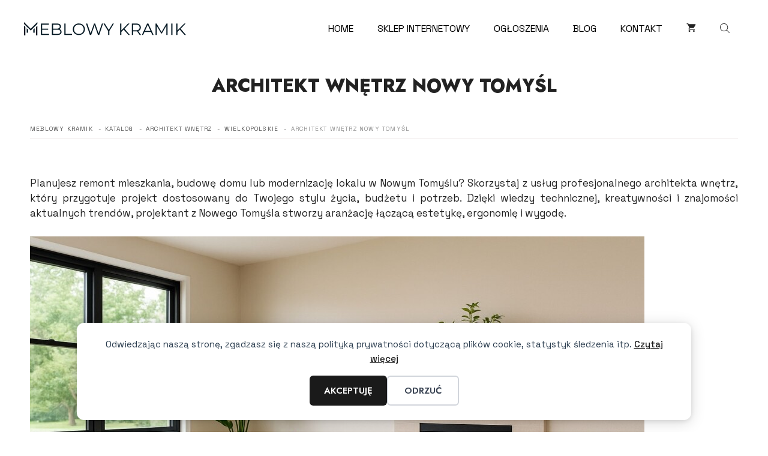

--- FILE ---
content_type: text/html; charset=UTF-8
request_url: https://meblowykramik.pl/architekt-wnetrz-nowy-tomysl/
body_size: 24767
content:
<!DOCTYPE html>
<html lang="pl-PL" class="no-js">
<head>
	<meta charset="UTF-8">
	<title>Architekt wnętrz Nowy Tomyśl | cennik projektowania</title>
	<style>img:is([sizes="auto" i], [sizes^="auto," i]) { contain-intrinsic-size: 3000px 1500px }</style>
	<script>document.documentElement.className = document.documentElement.className.replace("no-js","js");</script>
<meta name="viewport" content="width=device-width, initial-scale=1"><meta name="description" content="Znajdź architekta w Nowym Tomyślu, który zaprojektuje Twoje wnętrze mieszkania, domu lub biura. Poznaj aktualne ceny za usługę projektowania wnętrz.">
<meta name="robots" content="index, follow, max-snippet:-1, max-image-preview:large, max-video-preview:-1">
<link rel="canonical" href="https://meblowykramik.pl/architekt-wnetrz-nowy-tomysl/">
<meta property="og:url" content="https://meblowykramik.pl/architekt-wnetrz-nowy-tomysl/">
<meta property="og:site_name" content="Meblowy kramik">
<meta property="og:locale" content="pl_PL">
<meta property="og:type" content="object">
<meta property="og:title" content="Architekt wnętrz Nowy Tomyśl | cennik projektowania">
<meta property="og:description" content="Znajdź architekta w Nowym Tomyślu, który zaprojektuje Twoje wnętrze mieszkania, domu lub biura. Poznaj aktualne ceny za usługę projektowania wnętrz.">
<meta property="og:image" content="https://meblowykramik.pl/wp-content/uploads/2021/11/meblowy-kramik-favicon.png">
<meta property="og:image:secure_url" content="https://meblowykramik.pl/wp-content/uploads/2021/11/meblowy-kramik-favicon.png">
<meta property="og:image:width" content="240">
<meta property="og:image:height" content="240">
<meta property="og:image:alt" content="meblowy-kramik-favicon">
<meta name="twitter:card" content="summary">
<meta name="twitter:title" content="Architekt wnętrz Nowy Tomyśl | cennik projektowania">
<meta name="twitter:description" content="Znajdź architekta w Nowym Tomyślu, który zaprojektuje Twoje wnętrze mieszkania, domu lub biura. Poznaj aktualne ceny za usługę projektowania wnętrz.">
<link rel='dns-prefetch' href='//cdn.jsdelivr.net' />
<link href='https://fonts.gstatic.com' crossorigin rel='preconnect' />
<link href='https://fonts.googleapis.com' crossorigin rel='preconnect' />
<link rel="alternate" type="application/rss+xml" title="Meblowy kramik &raquo; Kanał z wpisami" href="https://meblowykramik.pl/feed/" />
<link rel="alternate" type="application/rss+xml" title="Meblowy kramik &raquo; Kanał z komentarzami" href="https://meblowykramik.pl/comments/feed/" />
<link rel="alternate" type="application/rss+xml" title="Kanał Meblowy kramik &raquo; Architekt wnętrz Nowy Tomyśl Kategoria katalogu" href="https://meblowykramik.pl/architekt-wnetrz-nowy-tomysl/feed/" />
<script>
window._wpemojiSettings = {"baseUrl":"https:\/\/s.w.org\/images\/core\/emoji\/16.0.1\/72x72\/","ext":".png","svgUrl":"https:\/\/s.w.org\/images\/core\/emoji\/16.0.1\/svg\/","svgExt":".svg","source":{"concatemoji":"https:\/\/meblowykramik.pl\/wp-includes\/js\/wp-emoji-release.min.js?ver=6.8.3"}};
/*! This file is auto-generated */
!function(s,n){var o,i,e;function c(e){try{var t={supportTests:e,timestamp:(new Date).valueOf()};sessionStorage.setItem(o,JSON.stringify(t))}catch(e){}}function p(e,t,n){e.clearRect(0,0,e.canvas.width,e.canvas.height),e.fillText(t,0,0);var t=new Uint32Array(e.getImageData(0,0,e.canvas.width,e.canvas.height).data),a=(e.clearRect(0,0,e.canvas.width,e.canvas.height),e.fillText(n,0,0),new Uint32Array(e.getImageData(0,0,e.canvas.width,e.canvas.height).data));return t.every(function(e,t){return e===a[t]})}function u(e,t){e.clearRect(0,0,e.canvas.width,e.canvas.height),e.fillText(t,0,0);for(var n=e.getImageData(16,16,1,1),a=0;a<n.data.length;a++)if(0!==n.data[a])return!1;return!0}function f(e,t,n,a){switch(t){case"flag":return n(e,"\ud83c\udff3\ufe0f\u200d\u26a7\ufe0f","\ud83c\udff3\ufe0f\u200b\u26a7\ufe0f")?!1:!n(e,"\ud83c\udde8\ud83c\uddf6","\ud83c\udde8\u200b\ud83c\uddf6")&&!n(e,"\ud83c\udff4\udb40\udc67\udb40\udc62\udb40\udc65\udb40\udc6e\udb40\udc67\udb40\udc7f","\ud83c\udff4\u200b\udb40\udc67\u200b\udb40\udc62\u200b\udb40\udc65\u200b\udb40\udc6e\u200b\udb40\udc67\u200b\udb40\udc7f");case"emoji":return!a(e,"\ud83e\udedf")}return!1}function g(e,t,n,a){var r="undefined"!=typeof WorkerGlobalScope&&self instanceof WorkerGlobalScope?new OffscreenCanvas(300,150):s.createElement("canvas"),o=r.getContext("2d",{willReadFrequently:!0}),i=(o.textBaseline="top",o.font="600 32px Arial",{});return e.forEach(function(e){i[e]=t(o,e,n,a)}),i}function t(e){var t=s.createElement("script");t.src=e,t.defer=!0,s.head.appendChild(t)}"undefined"!=typeof Promise&&(o="wpEmojiSettingsSupports",i=["flag","emoji"],n.supports={everything:!0,everythingExceptFlag:!0},e=new Promise(function(e){s.addEventListener("DOMContentLoaded",e,{once:!0})}),new Promise(function(t){var n=function(){try{var e=JSON.parse(sessionStorage.getItem(o));if("object"==typeof e&&"number"==typeof e.timestamp&&(new Date).valueOf()<e.timestamp+604800&&"object"==typeof e.supportTests)return e.supportTests}catch(e){}return null}();if(!n){if("undefined"!=typeof Worker&&"undefined"!=typeof OffscreenCanvas&&"undefined"!=typeof URL&&URL.createObjectURL&&"undefined"!=typeof Blob)try{var e="postMessage("+g.toString()+"("+[JSON.stringify(i),f.toString(),p.toString(),u.toString()].join(",")+"));",a=new Blob([e],{type:"text/javascript"}),r=new Worker(URL.createObjectURL(a),{name:"wpTestEmojiSupports"});return void(r.onmessage=function(e){c(n=e.data),r.terminate(),t(n)})}catch(e){}c(n=g(i,f,p,u))}t(n)}).then(function(e){for(var t in e)n.supports[t]=e[t],n.supports.everything=n.supports.everything&&n.supports[t],"flag"!==t&&(n.supports.everythingExceptFlag=n.supports.everythingExceptFlag&&n.supports[t]);n.supports.everythingExceptFlag=n.supports.everythingExceptFlag&&!n.supports.flag,n.DOMReady=!1,n.readyCallback=function(){n.DOMReady=!0}}).then(function(){return e}).then(function(){var e;n.supports.everything||(n.readyCallback(),(e=n.source||{}).concatemoji?t(e.concatemoji):e.wpemoji&&e.twemoji&&(t(e.twemoji),t(e.wpemoji)))}))}((window,document),window._wpemojiSettings);
</script>
<style id='wp-emoji-styles-inline-css'>

	img.wp-smiley, img.emoji {
		display: inline !important;
		border: none !important;
		box-shadow: none !important;
		height: 1em !important;
		width: 1em !important;
		margin: 0 0.07em !important;
		vertical-align: -0.1em !important;
		background: none !important;
		padding: 0 !important;
	}
</style>
<link rel='stylesheet' id='wp-block-library-css' href='https://meblowykramik.pl/wp-includes/css/dist/block-library/style.min.css?ver=6.8.3' media='all' />
<style id='wp-block-library-inline-css'>

            .aicg-generated-image {
                max-width: 100%;
                height: auto;
                display: block;
                margin: 20px auto;
                border-radius: 8px;
                box-shadow: 0 4px 8px rgba(0, 0, 0, 0.1);
            }
            
            @media (max-width: 768px) {
                .aicg-generated-image {
                    margin: 15px 0;
                    border-radius: 6px;
                }
            }
        
</style>
<style id='classic-theme-styles-inline-css'>
/*! This file is auto-generated */
.wp-block-button__link{color:#fff;background-color:#32373c;border-radius:9999px;box-shadow:none;text-decoration:none;padding:calc(.667em + 2px) calc(1.333em + 2px);font-size:1.125em}.wp-block-file__button{background:#32373c;color:#fff;text-decoration:none}
</style>
<style id='wpseopress-local-business-style-inline-css'>
span.wp-block-wpseopress-local-business-field{margin-right:8px}

</style>
<style id='wpseopress-table-of-contents-style-inline-css'>
.wp-block-wpseopress-table-of-contents li.active>a{font-weight:bold}

</style>
<link rel='stylesheet' id='splide-css-css' href='https://cdn.jsdelivr.net/npm/@splidejs/splide@4.1.4/dist/css/splide.min.css?ver=4.1.4' media='all' />
<link rel='stylesheet' id='splide-slider-block-style-css' href='https://meblowykramik.pl/wp-content/plugins/nx-splide/splide.css?ver=6.8.3' media='all' />
<style id='global-styles-inline-css'>
:root{--wp--preset--aspect-ratio--square: 1;--wp--preset--aspect-ratio--4-3: 4/3;--wp--preset--aspect-ratio--3-4: 3/4;--wp--preset--aspect-ratio--3-2: 3/2;--wp--preset--aspect-ratio--2-3: 2/3;--wp--preset--aspect-ratio--16-9: 16/9;--wp--preset--aspect-ratio--9-16: 9/16;--wp--preset--color--black: #000000;--wp--preset--color--cyan-bluish-gray: #abb8c3;--wp--preset--color--white: #ffffff;--wp--preset--color--pale-pink: #f78da7;--wp--preset--color--vivid-red: #cf2e2e;--wp--preset--color--luminous-vivid-orange: #ff6900;--wp--preset--color--luminous-vivid-amber: #fcb900;--wp--preset--color--light-green-cyan: #7bdcb5;--wp--preset--color--vivid-green-cyan: #00d084;--wp--preset--color--pale-cyan-blue: #8ed1fc;--wp--preset--color--vivid-cyan-blue: #0693e3;--wp--preset--color--vivid-purple: #9b51e0;--wp--preset--color--contrast: var(--contrast);--wp--preset--color--contrast-2: var(--contrast-2);--wp--preset--color--contrast-3: var(--contrast-3);--wp--preset--color--base: var(--base);--wp--preset--color--base-2: var(--base-2);--wp--preset--color--base-3: var(--base-3);--wp--preset--color--accent: var(--accent);--wp--preset--gradient--vivid-cyan-blue-to-vivid-purple: linear-gradient(135deg,rgba(6,147,227,1) 0%,rgb(155,81,224) 100%);--wp--preset--gradient--light-green-cyan-to-vivid-green-cyan: linear-gradient(135deg,rgb(122,220,180) 0%,rgb(0,208,130) 100%);--wp--preset--gradient--luminous-vivid-amber-to-luminous-vivid-orange: linear-gradient(135deg,rgba(252,185,0,1) 0%,rgba(255,105,0,1) 100%);--wp--preset--gradient--luminous-vivid-orange-to-vivid-red: linear-gradient(135deg,rgba(255,105,0,1) 0%,rgb(207,46,46) 100%);--wp--preset--gradient--very-light-gray-to-cyan-bluish-gray: linear-gradient(135deg,rgb(238,238,238) 0%,rgb(169,184,195) 100%);--wp--preset--gradient--cool-to-warm-spectrum: linear-gradient(135deg,rgb(74,234,220) 0%,rgb(151,120,209) 20%,rgb(207,42,186) 40%,rgb(238,44,130) 60%,rgb(251,105,98) 80%,rgb(254,248,76) 100%);--wp--preset--gradient--blush-light-purple: linear-gradient(135deg,rgb(255,206,236) 0%,rgb(152,150,240) 100%);--wp--preset--gradient--blush-bordeaux: linear-gradient(135deg,rgb(254,205,165) 0%,rgb(254,45,45) 50%,rgb(107,0,62) 100%);--wp--preset--gradient--luminous-dusk: linear-gradient(135deg,rgb(255,203,112) 0%,rgb(199,81,192) 50%,rgb(65,88,208) 100%);--wp--preset--gradient--pale-ocean: linear-gradient(135deg,rgb(255,245,203) 0%,rgb(182,227,212) 50%,rgb(51,167,181) 100%);--wp--preset--gradient--electric-grass: linear-gradient(135deg,rgb(202,248,128) 0%,rgb(113,206,126) 100%);--wp--preset--gradient--midnight: linear-gradient(135deg,rgb(2,3,129) 0%,rgb(40,116,252) 100%);--wp--preset--font-size--small: 13px;--wp--preset--font-size--medium: 20px;--wp--preset--font-size--large: 36px;--wp--preset--font-size--x-large: 42px;--wp--preset--spacing--20: 0.44rem;--wp--preset--spacing--30: 0.67rem;--wp--preset--spacing--40: 1rem;--wp--preset--spacing--50: 1.5rem;--wp--preset--spacing--60: 2.25rem;--wp--preset--spacing--70: 3.38rem;--wp--preset--spacing--80: 5.06rem;--wp--preset--shadow--natural: 6px 6px 9px rgba(0, 0, 0, 0.2);--wp--preset--shadow--deep: 12px 12px 50px rgba(0, 0, 0, 0.4);--wp--preset--shadow--sharp: 6px 6px 0px rgba(0, 0, 0, 0.2);--wp--preset--shadow--outlined: 6px 6px 0px -3px rgba(255, 255, 255, 1), 6px 6px rgba(0, 0, 0, 1);--wp--preset--shadow--crisp: 6px 6px 0px rgba(0, 0, 0, 1);}:where(.is-layout-flex){gap: 0.5em;}:where(.is-layout-grid){gap: 0.5em;}body .is-layout-flex{display: flex;}.is-layout-flex{flex-wrap: wrap;align-items: center;}.is-layout-flex > :is(*, div){margin: 0;}body .is-layout-grid{display: grid;}.is-layout-grid > :is(*, div){margin: 0;}:where(.wp-block-columns.is-layout-flex){gap: 2em;}:where(.wp-block-columns.is-layout-grid){gap: 2em;}:where(.wp-block-post-template.is-layout-flex){gap: 1.25em;}:where(.wp-block-post-template.is-layout-grid){gap: 1.25em;}.has-black-color{color: var(--wp--preset--color--black) !important;}.has-cyan-bluish-gray-color{color: var(--wp--preset--color--cyan-bluish-gray) !important;}.has-white-color{color: var(--wp--preset--color--white) !important;}.has-pale-pink-color{color: var(--wp--preset--color--pale-pink) !important;}.has-vivid-red-color{color: var(--wp--preset--color--vivid-red) !important;}.has-luminous-vivid-orange-color{color: var(--wp--preset--color--luminous-vivid-orange) !important;}.has-luminous-vivid-amber-color{color: var(--wp--preset--color--luminous-vivid-amber) !important;}.has-light-green-cyan-color{color: var(--wp--preset--color--light-green-cyan) !important;}.has-vivid-green-cyan-color{color: var(--wp--preset--color--vivid-green-cyan) !important;}.has-pale-cyan-blue-color{color: var(--wp--preset--color--pale-cyan-blue) !important;}.has-vivid-cyan-blue-color{color: var(--wp--preset--color--vivid-cyan-blue) !important;}.has-vivid-purple-color{color: var(--wp--preset--color--vivid-purple) !important;}.has-black-background-color{background-color: var(--wp--preset--color--black) !important;}.has-cyan-bluish-gray-background-color{background-color: var(--wp--preset--color--cyan-bluish-gray) !important;}.has-white-background-color{background-color: var(--wp--preset--color--white) !important;}.has-pale-pink-background-color{background-color: var(--wp--preset--color--pale-pink) !important;}.has-vivid-red-background-color{background-color: var(--wp--preset--color--vivid-red) !important;}.has-luminous-vivid-orange-background-color{background-color: var(--wp--preset--color--luminous-vivid-orange) !important;}.has-luminous-vivid-amber-background-color{background-color: var(--wp--preset--color--luminous-vivid-amber) !important;}.has-light-green-cyan-background-color{background-color: var(--wp--preset--color--light-green-cyan) !important;}.has-vivid-green-cyan-background-color{background-color: var(--wp--preset--color--vivid-green-cyan) !important;}.has-pale-cyan-blue-background-color{background-color: var(--wp--preset--color--pale-cyan-blue) !important;}.has-vivid-cyan-blue-background-color{background-color: var(--wp--preset--color--vivid-cyan-blue) !important;}.has-vivid-purple-background-color{background-color: var(--wp--preset--color--vivid-purple) !important;}.has-black-border-color{border-color: var(--wp--preset--color--black) !important;}.has-cyan-bluish-gray-border-color{border-color: var(--wp--preset--color--cyan-bluish-gray) !important;}.has-white-border-color{border-color: var(--wp--preset--color--white) !important;}.has-pale-pink-border-color{border-color: var(--wp--preset--color--pale-pink) !important;}.has-vivid-red-border-color{border-color: var(--wp--preset--color--vivid-red) !important;}.has-luminous-vivid-orange-border-color{border-color: var(--wp--preset--color--luminous-vivid-orange) !important;}.has-luminous-vivid-amber-border-color{border-color: var(--wp--preset--color--luminous-vivid-amber) !important;}.has-light-green-cyan-border-color{border-color: var(--wp--preset--color--light-green-cyan) !important;}.has-vivid-green-cyan-border-color{border-color: var(--wp--preset--color--vivid-green-cyan) !important;}.has-pale-cyan-blue-border-color{border-color: var(--wp--preset--color--pale-cyan-blue) !important;}.has-vivid-cyan-blue-border-color{border-color: var(--wp--preset--color--vivid-cyan-blue) !important;}.has-vivid-purple-border-color{border-color: var(--wp--preset--color--vivid-purple) !important;}.has-vivid-cyan-blue-to-vivid-purple-gradient-background{background: var(--wp--preset--gradient--vivid-cyan-blue-to-vivid-purple) !important;}.has-light-green-cyan-to-vivid-green-cyan-gradient-background{background: var(--wp--preset--gradient--light-green-cyan-to-vivid-green-cyan) !important;}.has-luminous-vivid-amber-to-luminous-vivid-orange-gradient-background{background: var(--wp--preset--gradient--luminous-vivid-amber-to-luminous-vivid-orange) !important;}.has-luminous-vivid-orange-to-vivid-red-gradient-background{background: var(--wp--preset--gradient--luminous-vivid-orange-to-vivid-red) !important;}.has-very-light-gray-to-cyan-bluish-gray-gradient-background{background: var(--wp--preset--gradient--very-light-gray-to-cyan-bluish-gray) !important;}.has-cool-to-warm-spectrum-gradient-background{background: var(--wp--preset--gradient--cool-to-warm-spectrum) !important;}.has-blush-light-purple-gradient-background{background: var(--wp--preset--gradient--blush-light-purple) !important;}.has-blush-bordeaux-gradient-background{background: var(--wp--preset--gradient--blush-bordeaux) !important;}.has-luminous-dusk-gradient-background{background: var(--wp--preset--gradient--luminous-dusk) !important;}.has-pale-ocean-gradient-background{background: var(--wp--preset--gradient--pale-ocean) !important;}.has-electric-grass-gradient-background{background: var(--wp--preset--gradient--electric-grass) !important;}.has-midnight-gradient-background{background: var(--wp--preset--gradient--midnight) !important;}.has-small-font-size{font-size: var(--wp--preset--font-size--small) !important;}.has-medium-font-size{font-size: var(--wp--preset--font-size--medium) !important;}.has-large-font-size{font-size: var(--wp--preset--font-size--large) !important;}.has-x-large-font-size{font-size: var(--wp--preset--font-size--x-large) !important;}
:where(.wp-block-post-template.is-layout-flex){gap: 1.25em;}:where(.wp-block-post-template.is-layout-grid){gap: 1.25em;}
:where(.wp-block-columns.is-layout-flex){gap: 2em;}:where(.wp-block-columns.is-layout-grid){gap: 2em;}
:root :where(.wp-block-pullquote){font-size: 1.5em;line-height: 1.6;}
</style>
<link rel='stylesheet' id='nxslide-style-css' href='https://meblowykramik.pl/wp-content/plugins/nx-blocks/assets/css/nxs.css?ver=1.0' media='all' />
<link rel='stylesheet' id='catalog-css-css' href='https://meblowykramik.pl/wp-content/plugins/nx-catalog/css/catalog.css?ver=3.7.3' media='all' />
<link rel='stylesheet' id='catalog-css-template-css' href='https://meblowykramik.pl/wp-content/plugins/nx-catalog/css/templates/modern4.css?ver=3.7.3' media='all' />
<link rel='stylesheet' id='lb-css-css' href='https://meblowykramik.pl/wp-content/plugins/nx-catalog/js/baguetteBox.min.css?ver=6.8.3' media='all' />
<link rel='stylesheet' id='nxs-splide-css-css' href='https://meblowykramik.pl/wp-content/plugins/nx-catalog/css/splide.css?ver=6.8.3' media='all' />
<link rel='stylesheet' id='ajax-search-css' href='https://meblowykramik.pl/wp-content/plugins/nx-catalog/css/ajax-search.css?ver=6.8.3' media='all' />
<link rel='stylesheet' id='nx-expandable-section-block-style-css' href='https://meblowykramik.pl/wp-content/plugins/nx-expandableblock/assets/nxeb.css?ver=1684533979' media='all' />
<link rel='stylesheet' id='nxwst-css-css' href='https://meblowykramik.pl/wp-content/plugins/nx-woocommerce-styles/assets/nxws.css?ver=1.3.4' media='all' />
<link rel='stylesheet' id='woocommerce-layout-css' href='https://meblowykramik.pl/wp-content/plugins/woocommerce/assets/css/woocommerce-layout.css?ver=10.3.5' media='all' />
<link rel='stylesheet' id='woocommerce-smallscreen-css' href='https://meblowykramik.pl/wp-content/plugins/woocommerce/assets/css/woocommerce-smallscreen.css?ver=10.3.5' media='only screen and (max-width: 768px)' />
<link rel='stylesheet' id='woocommerce-general-css' href='https://meblowykramik.pl/wp-content/plugins/woocommerce/assets/css/woocommerce.css?ver=10.3.5' media='all' />
<style id='woocommerce-inline-inline-css'>
.woocommerce form .form-row .required { visibility: visible; }
</style>
<link rel='stylesheet' id='brands-styles-css' href='https://meblowykramik.pl/wp-content/plugins/woocommerce/assets/css/brands.css?ver=10.3.5' media='all' />
<link rel='stylesheet' id='dgwt-wcas-style-css' href='https://meblowykramik.pl/wp-content/plugins/ajax-search-for-woocommerce/assets/css/style.min.css?ver=1.31.0' media='all' />
<link rel='stylesheet' id='generate-style-css' href='https://meblowykramik.pl/wp-content/themes/generatepress/assets/css/main.min.css?ver=3.6.0' media='all' />
<style id='generate-style-inline-css'>
.resize-featured-image .post-image img {height: 300px;-o-object-fit: cover;object-fit: cover;}
.is-right-sidebar{width:20%;}.is-left-sidebar{width:20%;}.site-content .content-area{width:100%;}@media (max-width: 1200px){.main-navigation .menu-toggle,.sidebar-nav-mobile:not(#sticky-placeholder){display:block;}.main-navigation ul,.gen-sidebar-nav,.main-navigation:not(.slideout-navigation):not(.toggled) .main-nav > ul,.has-inline-mobile-toggle #site-navigation .inside-navigation > *:not(.navigation-search):not(.main-nav){display:none;}.nav-align-right .inside-navigation,.nav-align-center .inside-navigation{justify-content:space-between;}.has-inline-mobile-toggle .mobile-menu-control-wrapper{display:flex;flex-wrap:wrap;}.has-inline-mobile-toggle .inside-header{flex-direction:row;text-align:left;flex-wrap:wrap;}.has-inline-mobile-toggle .header-widget,.has-inline-mobile-toggle #site-navigation{flex-basis:100%;}.nav-float-left .has-inline-mobile-toggle #site-navigation{order:10;}}
.dynamic-author-image-rounded{border-radius:100%;}.dynamic-featured-image, .dynamic-author-image{vertical-align:middle;}.one-container.blog .dynamic-content-template:not(:last-child), .one-container.archive .dynamic-content-template:not(:last-child){padding-bottom:0px;}.dynamic-entry-excerpt > p:last-child{margin-bottom:0px;}
.page-hero{background-color:#ffffff;padding-top:30px;padding-right:20px;padding-bottom:30px;padding-left:20px;text-align:center;}.page-hero .inside-page-hero.grid-container{max-width:calc(1280px - 20px - 20px);}.inside-page-hero > *:last-child{margin-bottom:0px;}.page-hero time.updated{display:none;}@media (max-width:768px){.page-hero{padding-top:20px;}}
</style>
<link rel='stylesheet' id='generate-google-fonts-css' href='https://fonts.googleapis.com/css?family=Jost%3A100%2C200%2C300%2Cregular%2C500%2C600%2C700%2C800%2C900%2C100italic%2C200italic%2C300italic%2Citalic%2C500italic%2C600italic%2C700italic%2C800italic%2C900italic%7CSpace+Grotesk%3A300%2Cregular%2C500%2C600%2C700&#038;display=auto&#038;ver=3.6.0' media='all' />
<link rel='stylesheet' id='generatepress-dynamic-css' href='https://meblowykramik.pl/wp-content/uploads/generatepress/style.min.css?ver=1753594854' media='all' />
<style id='generateblocks-inline-css'>
.gb-container.gb-tabs__item:not(.gb-tabs__item-open){display:none;}.gb-container-f4741d23{position:relative;overflow-x:hidden;overflow-y:hidden;padding:80px 20px 40px;border-top-color:var(--global-color-11);background-color:#000000;color:var(--base-3);}.gb-container-f4741d23 a{color:var(--base);}.gb-container-6716a407{margin-right:auto;margin-left:auto;}.gb-container-0e518e8f{z-index:1;position:relative;padding:30px;margin-right:auto;margin-left:auto;}.gb-grid-wrapper > .gb-grid-column-f52b58e4{width:25%;}.gb-grid-wrapper > .gb-grid-column-63c1f3c8{width:25%;}.gb-grid-wrapper > .gb-grid-column-7176df5b{width:25%;}.gb-grid-wrapper > .gb-grid-column-e2c53c66{width:25%;}.gb-container-29fd46e7{z-index:1;position:relative;padding-top:0px;padding-bottom:0px;padding-left:0px;margin-top:20px;margin-right:30px;margin-left:30px;border-top:1px solid #dddddd;}.gb-container-e39a6535{padding-top:10px;}.gb-grid-wrapper > .gb-grid-column-e39a6535{width:100%;}p.gb-headline-c4528d2f{font-size:15px;font-weight:600;color:var(--base-3);}p.gb-headline-b42050d4{font-size:14px;font-weight:400;margin-bottom:10px;}p.gb-headline-8bb5aa9a{font-size:14px;font-weight:400;margin-bottom:10px;}p.gb-headline-698a60ea{font-size:15px;font-weight:600;color:var(--base-3);}p.gb-headline-a02f27f6{font-size:14px;font-weight:400;margin-bottom:10px;}p.gb-headline-432568db{font-size:15px;font-weight:600;color:var(--base-3);}p.gb-headline-ead31b64{font-size:14px;font-weight:400;margin-bottom:10px;}p.gb-headline-a3fad5f6{font-size:14px;font-weight:400;margin-bottom:10px;}p.gb-headline-8858c458{font-size:15px;font-weight:600;color:var(--base-3);}p.gb-headline-3fe19fde{font-size:12px;padding-top:10px;color:var(--base-3);}.gb-grid-wrapper-2b83c554{display:flex;flex-wrap:wrap;row-gap:20px;margin-left:-20px;}.gb-grid-wrapper-2b83c554 > .gb-grid-column{box-sizing:border-box;padding-left:20px;}.gb-grid-wrapper-91e22d94{display:flex;flex-wrap:wrap;}.gb-grid-wrapper-91e22d94 > .gb-grid-column{box-sizing:border-box;}.gb-accordion__item:not(.gb-accordion__item-open) > .gb-button .gb-accordion__icon-open{display:none;}.gb-accordion__item.gb-accordion__item-open > .gb-button .gb-accordion__icon{display:none;}a.gb-button-f31a799b{display:inline-flex;align-items:center;padding-top:0px;padding-bottom:0px;margin-right:20px;background-color:rgba(33, 33, 33, 0);color:var(--base-3);text-decoration:none;}a.gb-button-f31a799b:hover, a.gb-button-f31a799b:active, a.gb-button-f31a799b:focus{background-color:rgba(33, 33, 33, 0);color:var(--base-3);}a.gb-button-f31a799b .gb-icon{line-height:0;}a.gb-button-f31a799b .gb-icon svg{width:1em;height:1em;fill:currentColor;}a.gb-button-024984c6{display:inline-flex;align-items:center;column-gap:0.5em;background-color:rgba(0, 0, 0, 0);color:var(--base-3);text-decoration:none;}a.gb-button-024984c6:hover, a.gb-button-024984c6:active, a.gb-button-024984c6:focus{background-color:rgba(33, 33, 33, 0);color:var(--base);}a.gb-button-024984c6 .gb-icon{line-height:0;}a.gb-button-024984c6 .gb-icon svg{width:1em;height:1em;fill:currentColor;}@media (max-width: 767px) {.gb-container-f4741d23{padding-right:10px;padding-left:10px;}.gb-container-0e518e8f{padding-right:5px;padding-left:5px;}.gb-grid-wrapper > .gb-grid-column-f52b58e4{width:100%;}.gb-grid-wrapper > .gb-grid-column-63c1f3c8{width:100%;}.gb-grid-wrapper > .gb-grid-column-7176df5b{width:100%;}.gb-grid-wrapper > .gb-grid-column-e2c53c66{width:100%;}.gb-container-29fd46e7{margin-right:10px;margin-left:10px;}.gb-grid-wrapper > .gb-grid-column-e39a6535{width:100%;}}:root{--gb-container-width:1280px;}.gb-container .wp-block-image img{vertical-align:middle;}.gb-grid-wrapper .wp-block-image{margin-bottom:0;}.gb-highlight{background:none;}.gb-shape{line-height:0;}.gb-container-link{position:absolute;top:0;right:0;bottom:0;left:0;z-index:99;}
</style>
<link rel='stylesheet' id='generate-blog-images-css' href='https://meblowykramik.pl/wp-content/plugins/gp-premium/blog/functions/css/featured-images.min.css?ver=2.5.5' media='all' />
<link rel='stylesheet' id='generate-offside-css' href='https://meblowykramik.pl/wp-content/plugins/gp-premium/menu-plus/functions/css/offside.min.css?ver=2.5.5' media='all' />
<style id='generate-offside-inline-css'>
:root{--gp-slideout-width:265px;}.slideout-navigation, .slideout-navigation a{color:var(--contrast);}.slideout-navigation button.slideout-exit{color:var(--contrast);padding-left:20px;padding-right:20px;}.slide-opened nav.toggled .menu-toggle:before{display:none;}@media (max-width: 1200px){.menu-bar-item.slideout-toggle{display:none;}}
</style>
<link rel='stylesheet' id='generate-navigation-branding-css' href='https://meblowykramik.pl/wp-content/plugins/gp-premium/menu-plus/functions/css/navigation-branding-flex.min.css?ver=2.5.5' media='all' />
<style id='generate-navigation-branding-inline-css'>
@media (max-width: 1200px){.site-header, #site-navigation, #sticky-navigation{display:none !important;opacity:0.0;}#mobile-header{display:block !important;width:100% !important;}#mobile-header .main-nav > ul{display:none;}#mobile-header.toggled .main-nav > ul, #mobile-header .menu-toggle, #mobile-header .mobile-bar-items{display:block;}#mobile-header .main-nav{-ms-flex:0 0 100%;flex:0 0 100%;-webkit-box-ordinal-group:5;-ms-flex-order:4;order:4;}}.main-navigation.has-branding .inside-navigation.grid-container, .main-navigation.has-branding.grid-container .inside-navigation:not(.grid-container){padding:0px 20px 0px 20px;}.main-navigation.has-branding:not(.grid-container) .inside-navigation:not(.grid-container) .navigation-branding{margin-left:10px;}.main-navigation .sticky-navigation-logo, .main-navigation.navigation-stick .site-logo:not(.mobile-header-logo){display:none;}.main-navigation.navigation-stick .sticky-navigation-logo{display:block;}.navigation-branding img, .site-logo.mobile-header-logo img{height:50px;width:auto;}.navigation-branding .main-title{line-height:50px;}@media (max-width: 1200px){.main-navigation.has-branding.nav-align-center .menu-bar-items, .main-navigation.has-sticky-branding.navigation-stick.nav-align-center .menu-bar-items{margin-left:auto;}.navigation-branding{margin-right:auto;margin-left:10px;}.navigation-branding .main-title, .mobile-header-navigation .site-logo{margin-left:10px;}.main-navigation.has-branding .inside-navigation.grid-container{padding:0px;}.navigation-branding img, .site-logo.mobile-header-logo{height:60px;}.navigation-branding .main-title{line-height:60px;}}
</style>
<link rel='stylesheet' id='generate-woocommerce-css' href='https://meblowykramik.pl/wp-content/plugins/gp-premium/woocommerce/functions/css/woocommerce.min.css?ver=2.5.5' media='all' />
<style id='generate-woocommerce-inline-css'>
.woocommerce #respond input#submit, .woocommerce a.button, .woocommerce button.button, .woocommerce input.button, .wc-block-components-button{color:#ffffff;background-color:#55555e;text-decoration:none;font-weight:500;text-transform:uppercase;}.woocommerce #respond input#submit:hover, .woocommerce a.button:hover, .woocommerce button.button:hover, .woocommerce input.button:hover, .wc-block-components-button:hover{color:#ffffff;background-color:#3f4047;}.woocommerce #respond input#submit.alt, .woocommerce a.button.alt, .woocommerce button.button.alt, .woocommerce input.button.alt, .woocommerce #respond input#submit.alt.disabled, .woocommerce #respond input#submit.alt.disabled:hover, .woocommerce #respond input#submit.alt:disabled, .woocommerce #respond input#submit.alt:disabled:hover, .woocommerce #respond input#submit.alt:disabled[disabled], .woocommerce #respond input#submit.alt:disabled[disabled]:hover, .woocommerce a.button.alt.disabled, .woocommerce a.button.alt.disabled:hover, .woocommerce a.button.alt:disabled, .woocommerce a.button.alt:disabled:hover, .woocommerce a.button.alt:disabled[disabled], .woocommerce a.button.alt:disabled[disabled]:hover, .woocommerce button.button.alt.disabled, .woocommerce button.button.alt.disabled:hover, .woocommerce button.button.alt:disabled, .woocommerce button.button.alt:disabled:hover, .woocommerce button.button.alt:disabled[disabled], .woocommerce button.button.alt:disabled[disabled]:hover, .woocommerce input.button.alt.disabled, .woocommerce input.button.alt.disabled:hover, .woocommerce input.button.alt:disabled, .woocommerce input.button.alt:disabled:hover, .woocommerce input.button.alt:disabled[disabled], .woocommerce input.button.alt:disabled[disabled]:hover{color:#ffffff;background-color:#515151;}.woocommerce #respond input#submit.alt:hover, .woocommerce a.button.alt:hover, .woocommerce button.button.alt:hover, .woocommerce input.button.alt:hover{color:#ffffff;background-color:#0a0202;}button.wc-block-components-panel__button{font-size:inherit;}.woocommerce .star-rating span:before, .woocommerce p.stars:hover a::before{color:#ffa200;}.woocommerce span.onsale{background-color:#222222;color:#ffffff;}.woocommerce ul.products li.product .price, .woocommerce div.product p.price{color:#222222;}.woocommerce div.product .woocommerce-tabs ul.tabs li a{color:#222222;}.woocommerce div.product .woocommerce-tabs ul.tabs li a:hover, .woocommerce div.product .woocommerce-tabs ul.tabs li.active a{color:#1e73be;}.woocommerce-message{background-color:var(--base-3);color:var(--contrast);}div.woocommerce-message a.button, div.woocommerce-message a.button:focus, div.woocommerce-message a.button:hover, div.woocommerce-message a, div.woocommerce-message a:focus, div.woocommerce-message a:hover{color:var(--contrast);}.woocommerce-info{background-color:#1e73be;color:#ffffff;}div.woocommerce-info a.button, div.woocommerce-info a.button:focus, div.woocommerce-info a.button:hover, div.woocommerce-info a, div.woocommerce-info a:focus, div.woocommerce-info a:hover{color:#ffffff;}.woocommerce-error{background-color:#e8626d;color:#ffffff;}div.woocommerce-error a.button, div.woocommerce-error a.button:focus, div.woocommerce-error a.button:hover, div.woocommerce-error a, div.woocommerce-error a:focus, div.woocommerce-error a:hover{color:#ffffff;}.woocommerce-product-details__short-description{color:#222222;}#wc-mini-cart{background-color:#ffffff;color:#000000;}#wc-mini-cart a:not(.button), #wc-mini-cart a.remove{color:#000000;}#wc-mini-cart .button{color:#ffffff;}#wc-mini-cart .button:hover, #wc-mini-cart .button:focus, #wc-mini-cart .button:active{color:#ffffff;}.woocommerce #content div.product div.images, .woocommerce div.product div.images, .woocommerce-page #content div.product div.images, .woocommerce-page div.product div.images{width:50%;}.add-to-cart-panel{background-color:#ffffff;color:#000000;}.add-to-cart-panel a:not(.button){color:#000000;}.woocommerce .widget_price_filter .price_slider_wrapper .ui-widget-content{background-color:#dddddd;}.woocommerce .widget_price_filter .ui-slider .ui-slider-range, .woocommerce .widget_price_filter .ui-slider .ui-slider-handle{background-color:#666666;}.woocommerce-MyAccount-navigation li.is-active a:after, a.button.wc-forward:after{display:none;}#payment .payment_methods>.wc_payment_method>label:before{font-family:WooCommerce;content:"\e039";}#payment .payment_methods li.wc_payment_method>input[type=radio]:first-child:checked+label:before{content:"\e03c";}.woocommerce-ordering:after{font-family:WooCommerce;content:"\e00f";}.wc-columns-container .products, .woocommerce .related ul.products, .woocommerce .up-sells ul.products{grid-gap:75px;}@media (max-width: 1024px){.woocommerce .wc-columns-container.wc-tablet-columns-2 .products{-ms-grid-columns:(1fr)[2];grid-template-columns:repeat(2, 1fr);}.wc-related-upsell-tablet-columns-2 .related ul.products, .wc-related-upsell-tablet-columns-2 .up-sells ul.products{-ms-grid-columns:(1fr)[2];grid-template-columns:repeat(2, 1fr);}}@media (max-width:768px){.add-to-cart-panel .continue-shopping{background-color:#ffffff;}.woocommerce #content div.product div.images,.woocommerce div.product div.images,.woocommerce-page #content div.product div.images,.woocommerce-page div.product div.images{width:100%;}}@media (max-width: 1200px){nav.toggled .main-nav li.wc-menu-item{display:none !important;}.mobile-bar-items.wc-mobile-cart-items{z-index:1;}}
.woocommerce ul.products li.product .woocommerce-LoopProduct-link h2, .woocommerce ul.products li.product .woocommerce-loop-category__title{font-weight:500;}
</style>
<link rel='stylesheet' id='generate-woocommerce-mobile-css' href='https://meblowykramik.pl/wp-content/plugins/gp-premium/woocommerce/functions/css/woocommerce-mobile.min.css?ver=2.5.5' media='(max-width:768px)' />
<link rel='stylesheet' id='cwginstock_frontend_css-css' href='https://meblowykramik.pl/wp-content/plugins/back-in-stock-notifier-for-woocommerce/assets/css/frontend.min.css?ver=6.2.1' media='' />
<link rel='stylesheet' id='cwginstock_bootstrap-css' href='https://meblowykramik.pl/wp-content/plugins/back-in-stock-notifier-for-woocommerce/assets/css/bootstrap.min.css?ver=6.2.1' media='' />
<link rel='stylesheet' id='cwginstock_phone_css-css' href='https://meblowykramik.pl/wp-content/plugins/back-in-stock-notifier-for-woocommerce/assets/css/intlTelInput.min.css?ver=6.2.1' media='' />
<script src="https://meblowykramik.pl/wp-includes/js/jquery/jquery.min.js?ver=3.7.1" id="jquery-core-js"></script>
<script src="https://meblowykramik.pl/wp-includes/js/jquery/jquery-migrate.min.js?ver=3.4.1" id="jquery-migrate-js"></script>
<script src="https://meblowykramik.pl/wp-content/plugins/nx-expandableblock/assets/nxebfront.js?ver=1684533979" id="nx-expandable-section-block-script-front-js"></script>
<script src="https://meblowykramik.pl/wp-content/plugins/woocommerce/assets/js/jquery-blockui/jquery.blockUI.min.js?ver=2.7.0-wc.10.3.5" id="wc-jquery-blockui-js" data-wp-strategy="defer"></script>
<script id="wc-add-to-cart-js-extra">
var wc_add_to_cart_params = {"ajax_url":"\/wp-admin\/admin-ajax.php","wc_ajax_url":"\/?wc-ajax=%%endpoint%%","i18n_view_cart":"Zobacz koszyk","cart_url":"https:\/\/meblowykramik.pl\/koszyk\/","is_cart":"","cart_redirect_after_add":"no"};
</script>
<script src="https://meblowykramik.pl/wp-content/plugins/woocommerce/assets/js/frontend/add-to-cart.min.js?ver=10.3.5" id="wc-add-to-cart-js" defer data-wp-strategy="defer"></script>
<script src="https://meblowykramik.pl/wp-content/plugins/woocommerce/assets/js/js-cookie/js.cookie.min.js?ver=2.1.4-wc.10.3.5" id="wc-js-cookie-js" defer data-wp-strategy="defer"></script>
<script id="woocommerce-js-extra">
var woocommerce_params = {"ajax_url":"\/wp-admin\/admin-ajax.php","wc_ajax_url":"\/?wc-ajax=%%endpoint%%","i18n_password_show":"Poka\u017c has\u0142o","i18n_password_hide":"Ukryj has\u0142o"};
</script>
<script src="https://meblowykramik.pl/wp-content/plugins/woocommerce/assets/js/frontend/woocommerce.min.js?ver=10.3.5" id="woocommerce-js" defer data-wp-strategy="defer"></script>
<link rel="https://api.w.org/" href="https://meblowykramik.pl/wp-json/" /><link rel="alternate" title="JSON" type="application/json" href="https://meblowykramik.pl/wp-json/wp/v2/category/1885" /><link rel="EditURI" type="application/rsd+xml" title="RSD" href="https://meblowykramik.pl/xmlrpc.php?rsd" />
		<script type="text/javascript">
				(function(c,l,a,r,i,t,y){
					c[a]=c[a]||function(){(c[a].q=c[a].q||[]).push(arguments)};t=l.createElement(r);t.async=1;
					t.src="https://www.clarity.ms/tag/"+i+"?ref=wordpress";y=l.getElementsByTagName(r)[0];y.parentNode.insertBefore(t,y);
				})(window, document, "clarity", "script", "qq059j6fkr");
		</script>
		        <style type="text/css">
            @media (max-width: 979px) {
            .ctmpmodern4 .mobile_filter.button.outline {
                background-color: #fff;
                color: #222222;
                border: solid 1px #222;
                margin: 10px;
                width: calc(100% - 20px);
                border-radius: 6px;
                transition: all 0.3s ease;
            }
            .ctmpmodern4 .widget_categorytree_widget .widget-title {
                border-width: 1px;
                border-radius: 6px;
                transition: all 0.3s ease;
            }
            .ctmpmodern4 .mobile_filter.button.outline:hover,
            .ctmpmodern4 .widget_categorytree_widget .widget-title:hover {
                background-color: #fff;
                color: #222;
                border: solid 1px #222;
            }
            .ctmpmodern4 .mobile_filter.button.outline svg g {
                fill: #222;
            }
            /*
            .ctmpmodern4 .mobile_filter.button.outline:hover svg g {
                fill: ;
            }*/
        }
        </style>
            <style type="text/css">
       .single .catalog-site-content, 
        .archive .catalog-site-content,
        .tax-ad_cat .catalog-site-content,
        .tax-ad_tag .catalog-site-content,
        .tax-armatorzy .catalog-site-content  {
            padding: 10px 50px;
        }
    </style>
        <style type="text/css">
        @media (max-width: 768px) {
            .single .catalog-site-content, 
            .archive .catalog-site-content,
            .tax-ad_cat .catalog-site-content,
            .tax-ad_tag .catalog-site-content,
            .tax-armatorzy .catalog-site-content {
                padding: 10px 10px;
            }
        }
    </style>
        <style type="text/css">
        .post-type-archive-product .site-content,
        .tax-product_cat .site-content,
        .tax-product_tag .site-content {
            padding: 10px 50px;
        }
    </style>
        <style type="text/css">
        @media (max-width: 768px) {
            .post-type-archive-product .site-content,
            .tax-product_cat .site-content,
            .tax-product_tag .site-content {
                padding: 10px 10px;
            }
        }
    </style>
    		<style>
			.dgwt-wcas-ico-magnifier,.dgwt-wcas-ico-magnifier-handler{max-width:20px}.dgwt-wcas-search-wrapp .dgwt-wcas-sf-wrapp input[type=search].dgwt-wcas-search-input,.dgwt-wcas-search-wrapp .dgwt-wcas-sf-wrapp input[type=search].dgwt-wcas-search-input:hover,.dgwt-wcas-search-wrapp .dgwt-wcas-sf-wrapp input[type=search].dgwt-wcas-search-input:focus{background-color:#fff;color:#6b5a5b;border-color:#6b5a5b}.dgwt-wcas-sf-wrapp input[type=search].dgwt-wcas-search-input::placeholder{color:#6b5a5b;opacity:.3}.dgwt-wcas-sf-wrapp input[type=search].dgwt-wcas-search-input::-webkit-input-placeholder{color:#6b5a5b;opacity:.3}.dgwt-wcas-sf-wrapp input[type=search].dgwt-wcas-search-input:-moz-placeholder{color:#6b5a5b;opacity:.3}.dgwt-wcas-sf-wrapp input[type=search].dgwt-wcas-search-input::-moz-placeholder{color:#6b5a5b;opacity:.3}.dgwt-wcas-sf-wrapp input[type=search].dgwt-wcas-search-input:-ms-input-placeholder{color:#6b5a5b}.dgwt-wcas-no-submit.dgwt-wcas-search-wrapp .dgwt-wcas-ico-magnifier path,.dgwt-wcas-search-wrapp .dgwt-wcas-close path{fill:#6b5a5b}.dgwt-wcas-loader-circular-path{stroke:#6b5a5b}.dgwt-wcas-preloader{opacity:.6}.dgwt-wcas-search-icon{color:#6b5a5b}.dgwt-wcas-search-icon path{fill:#6b5a5b}		</style>
			<style>
		.dgwt-wcas-menu-bar-item, .dgwt-wcas-menu-search-item, .dgwt-wcas-search-item {
			padding-left: 20px;
			padding-right: 20px;
		}

		.menu-bar-items .dgwt-wcas-ico-magnifier-handler,
		.dgwt-wcas-menu-search-item .dgwt-wcas-ico-magnifier-handler,
		.dgwt-wcas-search-item .dgwt-wcas-ico-magnifier-handler {
			max-width: 16px;
		}

		.mobile-bar-items .search-item {
			display: none;
		}

		#mobile-menu .dgwt-wcas-menu-search-item {
			display: none;
		}

		#masthead .dgwt-wcas-search-item, .dgwt-wcas-menu-search-item {
			padding-top: 20px;
		}

		
		.dgwt-wcas-search-icon path {
			fill: var(--contrast);
		}

		.dgwt-wcas-search-icon:hover path {
			fill: var(--contrast);
		}

		body.woocommerce-checkout .dgwt-wcas-search-wrapp {
			position: relative !important;
		}

			</style>
		<noscript><style>.woocommerce-product-gallery{ opacity: 1 !important; }</style></noscript>
	
    <script>
    window.dataLayer = window.dataLayer || [];
    function gtag() { dataLayer.push(arguments); }
    gtag('consent', 'default', {
        'ad_user_data': 'denied',
        'ad_personalization': 'denied',
        'ad_storage': 'denied',
        'analytics_storage': 'denied',
        'wait_for_update': 500,
      }); 
gtag('js', new Date()); 
gtag('config', 'G-2XGBFF8QJC');
</script><style>.breadcrumb {list-style:none;margin:0;padding-inline-start:0;}.breadcrumb li {margin:0;display:inline-block;position:relative;}.breadcrumb li::after{content:' - ';margin-left:5px;margin-right:5px;}.breadcrumb li:last-child::after{display:none}</style><link rel="icon" href="https://meblowykramik.pl/wp-content/uploads/2021/11/meblowy-kramik-favicon-100x100.png" sizes="32x32" />
<link rel="icon" href="https://meblowykramik.pl/wp-content/uploads/2021/11/meblowy-kramik-favicon.png" sizes="192x192" />
<link rel="apple-touch-icon" href="https://meblowykramik.pl/wp-content/uploads/2021/11/meblowy-kramik-favicon.png" />
<meta name="msapplication-TileImage" content="https://meblowykramik.pl/wp-content/uploads/2021/11/meblowy-kramik-favicon.png" />
		<style id="wp-custom-css">
			/* górna belka nie zasłania zdjęcia woo */
.pswp {
    z-index: 1000000000 !important;
}

/* Dostępność produktu */


.cwginstock-panel-heading h4 {
 margin-bottom: 0px}

.cwginstock-subscribe-form .panel-primary > .panel-heading {
  color: #fff;
  background-color: #55555e;
  border-color: #55555e;
}

.cwginstock-subscribe-form .panel-primary {
  border-color: #55555e;
}


/* END Dostępność produktu */

.woocommerce table.shop_attributes td p {
  margin: 0;
  padding: 8px 10px;
}


.wc-block-product-search__fields {
    padding: 0 !important;
}

/* Woocemerce look */

.woocommerce ul.products li.product:hover a img {
   
	opacity:0.8
}

.wc-block-grid__product-image:hover  {
   
	opacity:0.8
}
/* END Woocemerce look */









@media only screen and (max-width: 768px) and (min-width: 481px) {
.home .woocommerce .products.tablet-4-col .product {
    width: 100% !important;
}
}



.wc-block-grid__product-title {
line-height: 1.2em;
font-weight: 400;
font-size: 1.4em!important;
color: #515151;
}

.woocommerce-Price-amount {
	font-weight:700;
	font-size:1.2em;
}

/*.main-navigation {
    border-bottom: 1px solid #dee3ed;
}*/

.cat_block {text-align:justify;}


.ctemplate-modern3.archive h1 {
	color: #222222;;
	font-weight:800;
}


.m3cat-name:first-letter{
  text-transform: capitalize
}


.woocommerce-Tabs-panel {padding-bottom:40px;!important}



element.style {
}
.woocommerce div.product .product_title {
    clear: none;
    margin-top: 0;
    padding: 0;
}
.woocommerce div.product .product_title {
    font-size: 28px;
	
}


@media (max-width: 782px){
body .seopress-user-consent {
    z-index: 99999999999;
}}

.gb-block-image :hover img {
   
	opacity:0.8
}

.resize-featured-image .post-image:hover img {
   
	opacity:0.8
}


.navigation-branding img, .site-logo.mobile-header-logo img {
height: 60px;
width: auto;
}

.widget-title {
    font-weight: 600;
    font-size: 20px;
    margin-bottom: 16px;
	  margin-top:30px;
}


.cat_block {
    padding: 0px;
	padding-top:10px
}








@media (min-width:769px) {
    .main-navigation .main-nav ul li.nav-button a {
        background-color: #ffffff;
        
        color: #000000;
        line-height: 35px;
			/*this number will likely need to be adjusted*/
    }

    .main-navigation .main-nav ul li.nav-button:hover a {
        background-color: #f7f7f7;
			border-radius:0px;
       transition: all .2s ease-in; 
    }
}
/**opis kategorii**/
@media (min-width:1024px) {
	.c_after {
		margin: 50px auto;
	}
	.c_after img {
		margin-bottom: 15px;
	}
}




/* SEKCJA BLOG HOME */
.nx-cat-button {
	border-radius: 0px;}
	
	
	.nx-cats-card {
    border-radius: 0px;
}

.nx-cats-card img {
    border-radius: 0px;
}
	
	

@media (max-width: 1200px) { 	.navigation-branding img, .site-logo.mobile-header-logo img {
    
    width: 160px;
	} }


@media (min-width: 1201px) {  
	.sticky-enabled .main-navigation.is_stuck .navigation-branding img {
 		max-width: 220px;
 	}
 	.sticky-enabled .main-navigation.is_stuck { 
 		padding: 0 40px;
 	}
}

 		</style>
		</head>

<body class="archive tax-ad_cat term-architekt-wnetrz-nowy-tomysl term-1885 wp-custom-logo wp-embed-responsive wp-theme-generatepress theme-generatepress post-image-above-header post-image-aligned-center slideout-enabled slideout-mobile sticky-menu-fade sticky-enabled both-sticky-menu mobile-header mobile-header-logo mobile-header-sticky ctmpmodern3 ctemplate-modern3 ctemplate-modern4 ctemplate-modern4 ctmpmodern4 pt-catalog nx-disable-slider nxfilter-inactive woocommerce-active nxws-enabled woocommerce-no-js no-sidebar nav-float-right one-container header-aligned-left dropdown-hover" itemtype="https://schema.org/Blog" itemscope>
	<div data-nosnippet class="seopress-user-consent seopress-user-message seopress-user-consent-hide">
        <p>Odwiedzając naszą stronę, zgadzasz się z naszą polityką prywatności dotyczącą plików cookie, statystyk śledzenia itp. <a href="https://meblowykramik.pl/polityka-prywatnosci/">Czytaj więcej</a></p>
        <p>
            <button id="seopress-user-consent-accept" type="button">Akceptuję</button>
            <button type="button" id="seopress-user-consent-close">Odrzuć</button>
        </p>
    </div><div class="seopress-user-consent-backdrop seopress-user-consent-hide"></div><style>.seopress-user-consent {position: fixed;z-index: 8000;display: inline-flex;flex-direction: column;justify-content: center;border: none;box-sizing: border-box;padding: 24px 28px;max-width:100%;width: 80%;left: 50%;bottom:20px;transform: translateX(-50%);text-align:center;background:#FFFFFF;border-radius: 12px;box-shadow: 0 4px 24px rgba(0, 0, 0, 0.15), 0 2px 8px rgba(0, 0, 0, 0.1);}@media (max-width: 782px) {.seopress-user-consent {width: calc(100% - 32px) !important;max-width: calc(100% - 32px) !important;left: 50% !important;right: auto !important;transform: translateX(-50%) !important;bottom: 16px !important;top: auto !important;padding: 20px;}}.seopress-user-consent.seopress-user-message p:first-child {margin: 0 0 16px 0;line-height: 1.6;}.seopress-user-consent p {margin: 0;font-size: 15px;line-height: 1.6;color:#2c3e50;}.seopress-user-consent a{color:#1a1a1a;text-decoration: underline;font-weight: 500;}.seopress-user-consent a:hover{text-decoration: none;opacity: 0.7;}.seopress-user-consent.seopress-user-message p:last-child {display: flex;gap: 12px;justify-content: center;flex-wrap: wrap;margin: 0;}.seopress-user-consent button {padding: 12px 24px;border: none;border-radius: 6px;font-size: 15px;font-weight: 600;cursor: pointer;transition: all 0.2s ease;flex: 0 1 auto;min-width: 120px;background:#1a1a1a;color:#ffffff;}.seopress-user-consent button:hover{transform: translateY(-1px);box-shadow: 0 2px 8px rgba(0, 0, 0, 0.15);background:#000000;}#seopress-user-consent-close{border: 2px solid #d1d5db !important;background:#ffffff;color:#374151;}#seopress-user-consent-close:hover{background:#f9fafb;border-color: #9ca3af !important;color:#1f2937;}@media (max-width: 480px) {.seopress-user-consent.seopress-user-message p:last-child {flex-direction: column;}.seopress-user-consent button {width: 100%;min-width: auto;}}.seopress-user-consent-hide{display:none !important;}.seopress-edit-choice{
        background: none;
        justify-content: flex-start;
        align-items: flex-start;
        z-index: 7999;
        border: none;
        width: auto;
        transform: none !important;
        left: 20px !important;
        right: auto !important;
        bottom: 20px;
        top: auto;
        box-shadow: none;
        padding: 0;
    }</style><a class="screen-reader-text skip-link" href="#content" title="Przejdź do treści">Przejdź do treści</a>		<header class="site-header has-inline-mobile-toggle" id="masthead" aria-label="Witryna"  itemtype="https://schema.org/WPHeader" itemscope>
			<div class="inside-header">
				<div class="site-logo">
					<a href="https://meblowykramik.pl/" rel="home">
						<img  class="header-image is-logo-image" alt="Meblowy kramik" src="https://meblowykramik.pl/wp-content/uploads/2021/11/meblowy-kramik-logo.svg" srcset="https://meblowykramik.pl/wp-content/uploads/2021/11/meblowy-kramik-logo.svg 1x, https://meblowykramik.pl/wp-content/uploads/2021/11/meblowy-kramik-logo.svg 2x" width="100" height="100" />
					</a>
				</div>	<nav class="main-navigation mobile-menu-control-wrapper" id="mobile-menu-control-wrapper" aria-label="Przełącznik mobilny">
		<div class="menu-bar-items"><span class="menu-bar-item wc-menu-item  ">
					<a href="https://meblowykramik.pl/koszyk/" class="cart-contents shopping-cart has-svg-icon" title="Zobacz swój koszyk"><span class="gp-icon shopping-cart">
				<svg viewBox="0 0 576 512" aria-hidden="true" version="1.1" xmlns="http://www.w3.org/2000/svg" width="1em" height="1em">
				<path fill="none" d="M0 0h576v512H0z"/>
				<path d="M181.54 409.6c-29.249 0-52.914 23.04-52.914 51.2 0 28.16 23.665 51.2 52.915 51.2 29.249 0 53.18-23.04 53.18-51.2 0-28.16-23.931-51.2-53.18-51.2zM22 0v51.2h53.18l95.725 194.304-35.897 62.464C115.598 342.272 141.124 384 181.54 384h319.08v-51.2h-319.08l29.249-51.2h198.096c19.943 0 37.492-10.496 46.533-26.368L550.61 89.088c9.838-16.896-2.925-37.888-23.133-37.888H133.944L108.95 0H22zm425.442 409.6c-29.25 0-52.915 23.04-52.915 51.2 0 28.16 23.665 51.2 52.915 51.2 29.249 0 53.18-23.04 53.18-51.2 0-28.16-23.931-51.2-53.18-51.2z"/>
			</svg>
			</span><span class="number-of-items no-items">0</span><span class="amount"></span></a>
				</span><a class="account-link" href="https://meblowykramik.pl/moje-konto/" rel="nofollow">
	<svg aria-hidden="true" class="svg-accont-icon" role="img" xmlns="http://www.w3.org/2000/svg" viewBox="0 0 448 512">
		<path fill="currentColor" d="M224 256c70.7 0 128-57.3 128-128S294.7 0 224 0 96 57.3 96 128s57.3 128 128 128zm89.6 32h-16.7c-22.2 10.2-46.9 16-72.9 16s-50.6-5.8-72.9-16h-16.7C60.2 288 0 348.2 0 422.4V464c0 26.5 21.5 48 48 48h352c26.5 0 48-21.5 48-48v-41.6c0-74.2-60.2-134.4-134.4-134.4z"></path>
	</svg>
</a><div class="dgwt-wcas-menu-bar-item"><div  class="dgwt-wcas-search-wrapp dgwt-wcas-has-submit woocommerce dgwt-wcas-style-solaris js-dgwt-wcas-layout-icon dgwt-wcas-layout-icon js-dgwt-wcas-mobile-overlay-enabled">
							<svg class="dgwt-wcas-loader-circular dgwt-wcas-icon-preloader" viewBox="25 25 50 50">
					<circle class="dgwt-wcas-loader-circular-path" cx="50" cy="50" r="20" fill="none"
						 stroke-miterlimit="10"/>
				</svg>
						<a href="#"  class="dgwt-wcas-search-icon js-dgwt-wcas-search-icon-handler" aria-label="Otwórz pasek wyszukiwania">				<svg class="dgwt-wcas-ico-magnifier-handler" xmlns="http://www.w3.org/2000/svg"
					 xmlns:xlink="http://www.w3.org/1999/xlink" x="0px" y="0px"
					 viewBox="0 0 51.539 51.361" xml:space="preserve">
		             <path 						 d="M51.539,49.356L37.247,35.065c3.273-3.74,5.272-8.623,5.272-13.983c0-11.742-9.518-21.26-21.26-21.26 S0,9.339,0,21.082s9.518,21.26,21.26,21.26c5.361,0,10.244-1.999,13.983-5.272l14.292,14.292L51.539,49.356z M2.835,21.082 c0-10.176,8.249-18.425,18.425-18.425s18.425,8.249,18.425,18.425S31.436,39.507,21.26,39.507S2.835,31.258,2.835,21.082z"/>
				</svg>
				</a>
		<div class="dgwt-wcas-search-icon-arrow"></div>
		<form class="dgwt-wcas-search-form" role="search" action="https://meblowykramik.pl/" method="get">
		<div class="dgwt-wcas-sf-wrapp">
						<label class="screen-reader-text"
				   for="dgwt-wcas-search-input-1">Wyszukiwarka produktów</label>

			<input id="dgwt-wcas-search-input-1"
				   type="search"
				   class="dgwt-wcas-search-input"
				   name="s"
				   value=""
				   placeholder="Szukaj"
				   autocomplete="off"
							/>
			<div class="dgwt-wcas-preloader"></div>

			<div class="dgwt-wcas-voice-search"></div>

							<button type="submit"
						aria-label="Szukaj"
						class="dgwt-wcas-search-submit">				<svg class="dgwt-wcas-ico-magnifier" xmlns="http://www.w3.org/2000/svg"
					 xmlns:xlink="http://www.w3.org/1999/xlink" x="0px" y="0px"
					 viewBox="0 0 51.539 51.361" xml:space="preserve">
		             <path 						 d="M51.539,49.356L37.247,35.065c3.273-3.74,5.272-8.623,5.272-13.983c0-11.742-9.518-21.26-21.26-21.26 S0,9.339,0,21.082s9.518,21.26,21.26,21.26c5.361,0,10.244-1.999,13.983-5.272l14.292,14.292L51.539,49.356z M2.835,21.082 c0-10.176,8.249-18.425,18.425-18.425s18.425,8.249,18.425,18.425S31.436,39.507,21.26,39.507S2.835,31.258,2.835,21.082z"/>
				</svg>
				</button>
			
			<input type="hidden" name="post_type" value="product"/>
			<input type="hidden" name="dgwt_wcas" value="1"/>

			
					</div>
	</form>
</div>
</div></div>		<button data-nav="site-navigation" class="menu-toggle" aria-controls="generate-slideout-menu" aria-expanded="false">
			<span class="gp-icon icon-menu-bars"><svg viewBox="0 0 512 512" aria-hidden="true" xmlns="http://www.w3.org/2000/svg" width="1em" height="1em"><path d="M0 96c0-13.255 10.745-24 24-24h464c13.255 0 24 10.745 24 24s-10.745 24-24 24H24c-13.255 0-24-10.745-24-24zm0 160c0-13.255 10.745-24 24-24h464c13.255 0 24 10.745 24 24s-10.745 24-24 24H24c-13.255 0-24-10.745-24-24zm0 160c0-13.255 10.745-24 24-24h464c13.255 0 24 10.745 24 24s-10.745 24-24 24H24c-13.255 0-24-10.745-24-24z" /></svg><svg viewBox="0 0 512 512" aria-hidden="true" xmlns="http://www.w3.org/2000/svg" width="1em" height="1em"><path d="M71.029 71.029c9.373-9.372 24.569-9.372 33.942 0L256 222.059l151.029-151.03c9.373-9.372 24.569-9.372 33.942 0 9.372 9.373 9.372 24.569 0 33.942L289.941 256l151.03 151.029c9.372 9.373 9.372 24.569 0 33.942-9.373 9.372-24.569 9.372-33.942 0L256 289.941l-151.029 151.03c-9.373 9.372-24.569 9.372-33.942 0-9.372-9.373-9.372-24.569 0-33.942L222.059 256 71.029 104.971c-9.372-9.373-9.372-24.569 0-33.942z" /></svg></span><span class="mobile-menu"> </span>		</button>
	</nav>
			<nav class="has-sticky-branding wc-menu-cart-activated main-navigation has-menu-bar-items sub-menu-right" id="site-navigation" aria-label="Podstawowy"  itemtype="https://schema.org/SiteNavigationElement" itemscope>
			<div class="inside-navigation">
				<div class="navigation-branding"><div class="sticky-navigation-logo">
					<a href="https://meblowykramik.pl/" title="Meblowy kramik" rel="home">
						<img src="https://meblowykramik.pl/wp-content/uploads/2021/11/meblowy-kramik-logo.svg" class="is-logo-image" alt="Meblowy kramik" width="100" height="100" />
					</a>
				</div></div>				<button class="menu-toggle" aria-controls="generate-slideout-menu" aria-expanded="false">
					<span class="gp-icon icon-menu-bars"><svg viewBox="0 0 512 512" aria-hidden="true" xmlns="http://www.w3.org/2000/svg" width="1em" height="1em"><path d="M0 96c0-13.255 10.745-24 24-24h464c13.255 0 24 10.745 24 24s-10.745 24-24 24H24c-13.255 0-24-10.745-24-24zm0 160c0-13.255 10.745-24 24-24h464c13.255 0 24 10.745 24 24s-10.745 24-24 24H24c-13.255 0-24-10.745-24-24zm0 160c0-13.255 10.745-24 24-24h464c13.255 0 24 10.745 24 24s-10.745 24-24 24H24c-13.255 0-24-10.745-24-24z" /></svg><svg viewBox="0 0 512 512" aria-hidden="true" xmlns="http://www.w3.org/2000/svg" width="1em" height="1em"><path d="M71.029 71.029c9.373-9.372 24.569-9.372 33.942 0L256 222.059l151.029-151.03c9.373-9.372 24.569-9.372 33.942 0 9.372 9.373 9.372 24.569 0 33.942L289.941 256l151.03 151.029c9.372 9.373 9.372 24.569 0 33.942-9.373 9.372-24.569 9.372-33.942 0L256 289.941l-151.029 151.03c-9.373 9.372-24.569 9.372-33.942 0-9.372-9.373-9.372-24.569 0-33.942L222.059 256 71.029 104.971c-9.372-9.373-9.372-24.569 0-33.942z" /></svg></span><span class="mobile-menu"> </span>				</button>
				<div id="primary-menu" class="main-nav"><ul id="menu-menu" class=" menu sf-menu"><li id="menu-item-45456" class="nav-button menu-item menu-item-type-post_type menu-item-object-page menu-item-home menu-item-45456"><a href="https://meblowykramik.pl/">Home</a></li>
<li id="menu-item-46255" class="nav-button menu-item menu-item-type-post_type menu-item-object-page menu-item-46255"><a href="https://meblowykramik.pl/sklep/">Sklep internetowy</a></li>
<li id="menu-item-46491" class="nav-button menu-item menu-item-type-custom menu-item-object-custom menu-item-46491"><a href="https://meblowykramik.pl/katalog/">Ogłoszenia</a></li>
<li id="menu-item-9596" class="nav-button menu-item menu-item-type-post_type menu-item-object-page current_page_parent menu-item-9596"><a href="https://meblowykramik.pl/blog/">Blog</a></li>
<li id="menu-item-9904" class="nav-button menu-item menu-item-type-post_type menu-item-object-page menu-item-9904"><a href="https://meblowykramik.pl/kontakt/">Kontakt</a></li>
</ul></div><div class="menu-bar-items"><span class="menu-bar-item wc-menu-item  ">
					<a href="https://meblowykramik.pl/koszyk/" class="cart-contents shopping-cart has-svg-icon" title="Zobacz swój koszyk"><span class="gp-icon shopping-cart">
				<svg viewBox="0 0 576 512" aria-hidden="true" version="1.1" xmlns="http://www.w3.org/2000/svg" width="1em" height="1em">
				<path fill="none" d="M0 0h576v512H0z"/>
				<path d="M181.54 409.6c-29.249 0-52.914 23.04-52.914 51.2 0 28.16 23.665 51.2 52.915 51.2 29.249 0 53.18-23.04 53.18-51.2 0-28.16-23.931-51.2-53.18-51.2zM22 0v51.2h53.18l95.725 194.304-35.897 62.464C115.598 342.272 141.124 384 181.54 384h319.08v-51.2h-319.08l29.249-51.2h198.096c19.943 0 37.492-10.496 46.533-26.368L550.61 89.088c9.838-16.896-2.925-37.888-23.133-37.888H133.944L108.95 0H22zm425.442 409.6c-29.25 0-52.915 23.04-52.915 51.2 0 28.16 23.665 51.2 52.915 51.2 29.249 0 53.18-23.04 53.18-51.2 0-28.16-23.931-51.2-53.18-51.2z"/>
			</svg>
			</span><span class="number-of-items no-items">0</span><span class="amount"></span></a>
				</span><a class="account-link" href="https://meblowykramik.pl/moje-konto/" rel="nofollow">
	<svg aria-hidden="true" class="svg-accont-icon" role="img" xmlns="http://www.w3.org/2000/svg" viewBox="0 0 448 512">
		<path fill="currentColor" d="M224 256c70.7 0 128-57.3 128-128S294.7 0 224 0 96 57.3 96 128s57.3 128 128 128zm89.6 32h-16.7c-22.2 10.2-46.9 16-72.9 16s-50.6-5.8-72.9-16h-16.7C60.2 288 0 348.2 0 422.4V464c0 26.5 21.5 48 48 48h352c26.5 0 48-21.5 48-48v-41.6c0-74.2-60.2-134.4-134.4-134.4z"></path>
	</svg>
</a><div class="dgwt-wcas-menu-bar-item"><div  class="dgwt-wcas-search-wrapp dgwt-wcas-has-submit woocommerce dgwt-wcas-style-solaris js-dgwt-wcas-layout-icon dgwt-wcas-layout-icon js-dgwt-wcas-mobile-overlay-enabled">
							<svg class="dgwt-wcas-loader-circular dgwt-wcas-icon-preloader" viewBox="25 25 50 50">
					<circle class="dgwt-wcas-loader-circular-path" cx="50" cy="50" r="20" fill="none"
						 stroke-miterlimit="10"/>
				</svg>
						<a href="#"  class="dgwt-wcas-search-icon js-dgwt-wcas-search-icon-handler" aria-label="Otwórz pasek wyszukiwania">				<svg class="dgwt-wcas-ico-magnifier-handler" xmlns="http://www.w3.org/2000/svg"
					 xmlns:xlink="http://www.w3.org/1999/xlink" x="0px" y="0px"
					 viewBox="0 0 51.539 51.361" xml:space="preserve">
		             <path 						 d="M51.539,49.356L37.247,35.065c3.273-3.74,5.272-8.623,5.272-13.983c0-11.742-9.518-21.26-21.26-21.26 S0,9.339,0,21.082s9.518,21.26,21.26,21.26c5.361,0,10.244-1.999,13.983-5.272l14.292,14.292L51.539,49.356z M2.835,21.082 c0-10.176,8.249-18.425,18.425-18.425s18.425,8.249,18.425,18.425S31.436,39.507,21.26,39.507S2.835,31.258,2.835,21.082z"/>
				</svg>
				</a>
		<div class="dgwt-wcas-search-icon-arrow"></div>
		<form class="dgwt-wcas-search-form" role="search" action="https://meblowykramik.pl/" method="get">
		<div class="dgwt-wcas-sf-wrapp">
						<label class="screen-reader-text"
				   for="dgwt-wcas-search-input-2">Wyszukiwarka produktów</label>

			<input id="dgwt-wcas-search-input-2"
				   type="search"
				   class="dgwt-wcas-search-input"
				   name="s"
				   value=""
				   placeholder="Szukaj"
				   autocomplete="off"
							/>
			<div class="dgwt-wcas-preloader"></div>

			<div class="dgwt-wcas-voice-search"></div>

							<button type="submit"
						aria-label="Szukaj"
						class="dgwt-wcas-search-submit">				<svg class="dgwt-wcas-ico-magnifier" xmlns="http://www.w3.org/2000/svg"
					 xmlns:xlink="http://www.w3.org/1999/xlink" x="0px" y="0px"
					 viewBox="0 0 51.539 51.361" xml:space="preserve">
		             <path 						 d="M51.539,49.356L37.247,35.065c3.273-3.74,5.272-8.623,5.272-13.983c0-11.742-9.518-21.26-21.26-21.26 S0,9.339,0,21.082s9.518,21.26,21.26,21.26c5.361,0,10.244-1.999,13.983-5.272l14.292,14.292L51.539,49.356z M2.835,21.082 c0-10.176,8.249-18.425,18.425-18.425s18.425,8.249,18.425,18.425S31.436,39.507,21.26,39.507S2.835,31.258,2.835,21.082z"/>
				</svg>
				</button>
			
			<input type="hidden" name="post_type" value="product"/>
			<input type="hidden" name="dgwt_wcas" value="1"/>

			
					</div>
	</form>
</div>
</div></div>			</div>
		</nav>
					</div>
		</header>
				<nav id="mobile-header" itemtype="https://schema.org/SiteNavigationElement" itemscope class="main-navigation mobile-header-navigation has-branding has-sticky-branding wc-menu-cart-activated has-menu-bar-items">
			<div class="inside-navigation grid-container grid-parent">
				<div class="site-logo mobile-header-logo">
						<a href="https://meblowykramik.pl/" title="Meblowy kramik" rel="home">
							<img src="https://meblowykramik.pl/wp-content/uploads/2021/11/meblowy-kramik-logo.svg" alt="Meblowy kramik" class="is-logo-image" width="100" height="100" />
						</a>
					</div>					<button class="menu-toggle" aria-controls="mobile-menu" aria-expanded="false">
						<span class="gp-icon icon-menu-bars"><svg viewBox="0 0 512 512" aria-hidden="true" xmlns="http://www.w3.org/2000/svg" width="1em" height="1em"><path d="M0 96c0-13.255 10.745-24 24-24h464c13.255 0 24 10.745 24 24s-10.745 24-24 24H24c-13.255 0-24-10.745-24-24zm0 160c0-13.255 10.745-24 24-24h464c13.255 0 24 10.745 24 24s-10.745 24-24 24H24c-13.255 0-24-10.745-24-24zm0 160c0-13.255 10.745-24 24-24h464c13.255 0 24 10.745 24 24s-10.745 24-24 24H24c-13.255 0-24-10.745-24-24z" /></svg><svg viewBox="0 0 512 512" aria-hidden="true" xmlns="http://www.w3.org/2000/svg" width="1em" height="1em"><path d="M71.029 71.029c9.373-9.372 24.569-9.372 33.942 0L256 222.059l151.029-151.03c9.373-9.372 24.569-9.372 33.942 0 9.372 9.373 9.372 24.569 0 33.942L289.941 256l151.03 151.029c9.372 9.373 9.372 24.569 0 33.942-9.373 9.372-24.569 9.372-33.942 0L256 289.941l-151.029 151.03c-9.373 9.372-24.569 9.372-33.942 0-9.372-9.373-9.372-24.569 0-33.942L222.059 256 71.029 104.971c-9.372-9.373-9.372-24.569 0-33.942z" /></svg></span><span class="mobile-menu"> </span>					</button>
					<div id="mobile-menu" class="main-nav"><ul id="menu-menu-1" class=" menu sf-menu"><li class="nav-button menu-item menu-item-type-post_type menu-item-object-page menu-item-home menu-item-45456"><a href="https://meblowykramik.pl/">Home</a></li>
<li class="nav-button menu-item menu-item-type-post_type menu-item-object-page menu-item-46255"><a href="https://meblowykramik.pl/sklep/">Sklep internetowy</a></li>
<li class="nav-button menu-item menu-item-type-custom menu-item-object-custom menu-item-46491"><a href="https://meblowykramik.pl/katalog/">Ogłoszenia</a></li>
<li class="nav-button menu-item menu-item-type-post_type menu-item-object-page current_page_parent menu-item-9596"><a href="https://meblowykramik.pl/blog/">Blog</a></li>
<li class="nav-button menu-item menu-item-type-post_type menu-item-object-page menu-item-9904"><a href="https://meblowykramik.pl/kontakt/">Kontakt</a></li>
</ul></div><div class="menu-bar-items"><span class="menu-bar-item wc-menu-item  ">
					<a href="https://meblowykramik.pl/koszyk/" class="cart-contents shopping-cart has-svg-icon" title="Zobacz swój koszyk"><span class="gp-icon shopping-cart">
				<svg viewBox="0 0 576 512" aria-hidden="true" version="1.1" xmlns="http://www.w3.org/2000/svg" width="1em" height="1em">
				<path fill="none" d="M0 0h576v512H0z"/>
				<path d="M181.54 409.6c-29.249 0-52.914 23.04-52.914 51.2 0 28.16 23.665 51.2 52.915 51.2 29.249 0 53.18-23.04 53.18-51.2 0-28.16-23.931-51.2-53.18-51.2zM22 0v51.2h53.18l95.725 194.304-35.897 62.464C115.598 342.272 141.124 384 181.54 384h319.08v-51.2h-319.08l29.249-51.2h198.096c19.943 0 37.492-10.496 46.533-26.368L550.61 89.088c9.838-16.896-2.925-37.888-23.133-37.888H133.944L108.95 0H22zm425.442 409.6c-29.25 0-52.915 23.04-52.915 51.2 0 28.16 23.665 51.2 52.915 51.2 29.249 0 53.18-23.04 53.18-51.2 0-28.16-23.931-51.2-53.18-51.2z"/>
			</svg>
			</span><span class="number-of-items no-items">0</span><span class="amount"></span></a>
				</span><a class="account-link" href="https://meblowykramik.pl/moje-konto/" rel="nofollow">
	<svg aria-hidden="true" class="svg-accont-icon" role="img" xmlns="http://www.w3.org/2000/svg" viewBox="0 0 448 512">
		<path fill="currentColor" d="M224 256c70.7 0 128-57.3 128-128S294.7 0 224 0 96 57.3 96 128s57.3 128 128 128zm89.6 32h-16.7c-22.2 10.2-46.9 16-72.9 16s-50.6-5.8-72.9-16h-16.7C60.2 288 0 348.2 0 422.4V464c0 26.5 21.5 48 48 48h352c26.5 0 48-21.5 48-48v-41.6c0-74.2-60.2-134.4-134.4-134.4z"></path>
	</svg>
</a><div class="dgwt-wcas-menu-bar-item"><div  class="dgwt-wcas-search-wrapp dgwt-wcas-has-submit woocommerce dgwt-wcas-style-solaris js-dgwt-wcas-layout-icon dgwt-wcas-layout-icon js-dgwt-wcas-mobile-overlay-enabled">
							<svg class="dgwt-wcas-loader-circular dgwt-wcas-icon-preloader" viewBox="25 25 50 50">
					<circle class="dgwt-wcas-loader-circular-path" cx="50" cy="50" r="20" fill="none"
						 stroke-miterlimit="10"/>
				</svg>
						<a href="#"  class="dgwt-wcas-search-icon js-dgwt-wcas-search-icon-handler" aria-label="Otwórz pasek wyszukiwania">				<svg class="dgwt-wcas-ico-magnifier-handler" xmlns="http://www.w3.org/2000/svg"
					 xmlns:xlink="http://www.w3.org/1999/xlink" x="0px" y="0px"
					 viewBox="0 0 51.539 51.361" xml:space="preserve">
		             <path 						 d="M51.539,49.356L37.247,35.065c3.273-3.74,5.272-8.623,5.272-13.983c0-11.742-9.518-21.26-21.26-21.26 S0,9.339,0,21.082s9.518,21.26,21.26,21.26c5.361,0,10.244-1.999,13.983-5.272l14.292,14.292L51.539,49.356z M2.835,21.082 c0-10.176,8.249-18.425,18.425-18.425s18.425,8.249,18.425,18.425S31.436,39.507,21.26,39.507S2.835,31.258,2.835,21.082z"/>
				</svg>
				</a>
		<div class="dgwt-wcas-search-icon-arrow"></div>
		<form class="dgwt-wcas-search-form" role="search" action="https://meblowykramik.pl/" method="get">
		<div class="dgwt-wcas-sf-wrapp">
						<label class="screen-reader-text"
				   for="dgwt-wcas-search-input-3">Wyszukiwarka produktów</label>

			<input id="dgwt-wcas-search-input-3"
				   type="search"
				   class="dgwt-wcas-search-input"
				   name="s"
				   value=""
				   placeholder="Szukaj"
				   autocomplete="off"
							/>
			<div class="dgwt-wcas-preloader"></div>

			<div class="dgwt-wcas-voice-search"></div>

							<button type="submit"
						aria-label="Szukaj"
						class="dgwt-wcas-search-submit">				<svg class="dgwt-wcas-ico-magnifier" xmlns="http://www.w3.org/2000/svg"
					 xmlns:xlink="http://www.w3.org/1999/xlink" x="0px" y="0px"
					 viewBox="0 0 51.539 51.361" xml:space="preserve">
		             <path 						 d="M51.539,49.356L37.247,35.065c3.273-3.74,5.272-8.623,5.272-13.983c0-11.742-9.518-21.26-21.26-21.26 S0,9.339,0,21.082s9.518,21.26,21.26,21.26c5.361,0,10.244-1.999,13.983-5.272l14.292,14.292L51.539,49.356z M2.835,21.082 c0-10.176,8.249-18.425,18.425-18.425s18.425,8.249,18.425,18.425S31.436,39.507,21.26,39.507S2.835,31.258,2.835,21.082z"/>
				</svg>
				</button>
			
			<input type="hidden" name="post_type" value="product"/>
			<input type="hidden" name="dgwt_wcas" value="1"/>

			
					</div>
	</form>
</div>
</div></div>			</div><!-- .inside-navigation -->
		</nav><!-- #site-navigation -->
		<div class="page-hero">
					<div class="inside-page-hero">
						<h1>Architekt wnętrz Nowy Tomyśl</h1>
					</div>
				</div>
	<div class="site grid-container container hfeed" id="page">
				<div class="site-content catalog-site-content" id="content">
			
<div id="primary" class="catalog-content-area content-area-m2 revside modern3 tax-no-side">
        <div class="cat-wrapper nx-bc">
    <nav  aria-label="okruszki"><ol class="breadcrumb" itemscope itemtype="https://schema.org/BreadcrumbList"><li class="breadcrumb-item" itemprop="itemListElement" itemscope itemtype="https://schema.org/ListItem"><a itemscope itemtype="https://schema.org/WebPage" itemprop="item" itemid="https://meblowykramik.pl" href="https://meblowykramik.pl"><span itemprop="name">Meblowy kramik</span></a><meta itemprop="position" content="1"></li><li class="breadcrumb-item" itemprop="itemListElement" itemscope itemtype="https://schema.org/ListItem"><a itemscope itemtype="https://schema.org/WebPage" itemprop="item" itemid="https://meblowykramik.pl/katalog/" href="https://meblowykramik.pl/katalog/"><span itemprop="name">Katalog</span></a><meta itemprop="position" content="2"></li><li class="breadcrumb-item" itemprop="itemListElement" itemscope itemtype="https://schema.org/ListItem"><a itemscope itemtype="https://schema.org/WebPage" itemprop="item" itemid="https://meblowykramik.pl/architekt-wnetrz/" href="https://meblowykramik.pl/architekt-wnetrz/"><span itemprop="name">Architekt wnętrz</span></a><meta itemprop="position" content="3"></li><li class="breadcrumb-item" itemprop="itemListElement" itemscope itemtype="https://schema.org/ListItem"><a itemscope itemtype="https://schema.org/WebPage" itemprop="item" itemid="https://meblowykramik.pl/architekt-wnetrz-wielkopolskie/" href="https://meblowykramik.pl/architekt-wnetrz-wielkopolskie/"><span itemprop="name">Wielkopolskie</span></a><meta itemprop="position" content="4"></li><li class="breadcrumb-item active" aria-current="page" itemprop="itemListElement" itemscope itemtype="https://schema.org/ListItem"><span itemprop="name">Architekt wnętrz Nowy Tomyśl</span><meta itemprop="position" content="5"></li></ol></nav>    </div>
 
    <div class="cat-wrapper ">

        
        <main id="main" class="main site-main-c">

            <article id="post-10847" class="ad_listing_post nredir post-10847 nxfields type-nxfields status-publish"  >
    <div class="inside-article-catalog"></div> 
</article>  
        </main>

    
</div>
<div class="c_after">
    <div class="cat_block">
<p>Planujesz remont mieszkania, budowę domu lub modernizację lokalu w Nowym Tomyślu? Skorzystaj z usług profesjonalnego architekta wnętrz, który przygotuje projekt dostosowany do Twojego stylu życia, budżetu i potrzeb. Dzięki wiedzy technicznej, kreatywności i znajomości aktualnych trendów, projektant z Nowego Tomyśla stworzy aranżację łączącą estetykę, ergonomię i wygodę.</p>


<div class="gb-container gb-container-0e662ad4">
<div class="gb-container gb-container-271b2543">

<figure class="wp-block-image size-large"><img loading="lazy" decoding="async" width="1024" height="683" src="https://meblowykramik.pl/wp-content/uploads/2024/04/nowy-tomysl-architekt-wnetrz-1024x683.jpg" alt="nowy tomysl architekt wnetrz" class="wp-image-97548" srcset="https://meblowykramik.pl/wp-content/uploads/2024/04/nowy-tomysl-architekt-wnetrz-1024x683.jpg 1024w, https://meblowykramik.pl/wp-content/uploads/2024/04/nowy-tomysl-architekt-wnetrz-300x200.jpg 300w, https://meblowykramik.pl/wp-content/uploads/2024/04/nowy-tomysl-architekt-wnetrz-768x512.jpg 768w, https://meblowykramik.pl/wp-content/uploads/2024/04/nowy-tomysl-architekt-wnetrz-375x250.jpg 375w, https://meblowykramik.pl/wp-content/uploads/2024/04/nowy-tomysl-architekt-wnetrz-64x43.jpg 64w, https://meblowykramik.pl/wp-content/uploads/2024/04/nowy-tomysl-architekt-wnetrz.jpg 1536w" sizes="auto, (max-width: 1024px) 100vw, 1024px" /></figure>

</div>
</div>


<p><strong>Dlaczego warto wybrać architekta wnętrz w Nowym Tomyślu?</strong></p>



<ul class="wp-block-list">
<li>Indywidualne podejście – każdy projekt powstaje po szczegółowej analizie oczekiwań klienta.</li>



<li>Lokalna znajomość specyfiki – architekci wnętrz z Nowego Tomyśla potrafią najlepiej wykorzystać potencjał mieszkań, domów i lokali usługowych w regionie.</li>



<li>Kompleksowa obsługa – od wstępnej koncepcji i wizualizacji 3D po doradztwo materiałowe oraz nadzór autorski podczas realizacji projektu.</li>
</ul>



<p><strong>Projektowanie wnętrz Nowy Tomyśl – mieszkania, domy i lokale usługowe</strong><br>Architekci wnętrz w Nowym Tomyślu realizują projekty dla:</p>



<ul class="wp-block-list">
<li>mieszkań w blokach, apartamentach i kamienicach,</li>



<li>domów jednorodzinnych i rezydencji,</li>



<li>lokali usługowych – biur, sklepów, restauracji, kawiarni,</li>



<li>nieruchomości przygotowywanych pod sprzedaż lub wynajem.</li>
</ul>



<p>Każdy projekt łączy w sobie funkcjonalność, trwałość i estetykę.</p>



<p><strong>Wnętrza dopasowane do Twojego stylu</strong><br>Dobry architekt wnętrz z Nowego Tomyśla zadba o:</p>



<ul class="wp-block-list">
<li>ergonomiczny układ pomieszczeń,</li>



<li>spójną i harmonijną kolorystykę,</li>



<li>odpowiednie oświetlenie,</li>



<li>wykorzystanie materiałów najwyższej jakości.</li>
</ul>



<p>Dzięki temu powstanie przestrzeń piękna, wygodna i ponadczasowa.</p>



<p><strong>Skontaktuj się z architektem wnętrz w Nowym Tomyślu</strong><br>Bez względu na to, czy masz już gotową koncepcję, czy dopiero poszukujesz inspiracji – projektant wnętrz z Nowego Tomyśla przygotuje aranżację, która spełni Twoje oczekiwania.</p>



<h3 class="gb-headline gb-headline-523f044b gb-headline-text">Najnowsze opinie o architektach wnętrz z Nowego Tomyśla</h3>


<div class="nx-rev-section wp-block-nx-seo-position-nx-rev" data-rewrite="always">

<ol class="wp-block-list">

<li>
<strong>Anna</strong><br>
„Ekspert od projektowania wnętrz z okolic Nowego Tomyśla wykreował dla mnie mieszkanie, które jest uosobieniem komfortu. Harmonia między estetyką a funkcjonalnością jest tu doskonała, a drobiazgowość w każdym szczególe zasługuje na najwyższe uznanie. Współpraca przebiegała gładko i w bardzo miłej atmosferze. Gorąco polecam!”
</li>


<li>
<strong>Piotr</strong><br>
„Współpraca z architektem wnętrz z Nowego Tomyśla przy okazji metamorfozy mojego domu okazała się strzałem w dziesiątkę. Projektant zaproponował świeże i praktyczne rozwiązania, które podniosły walory estetyczne i komfort moich pomieszczeń. Realizacja odbyła się terminowo, z zachowaniem najwyższych standardów profesjonalizmu. Moje uznanie jest całkowite.”
</li>

</ol>

</div>


<p>Zaktualizowano w dniu: 06-11-2025 20:42</p>



<p><strong>Najczęściej zadawane pytania:</strong></p>



<ul class="wp-block-list">
<li><strong>Jak długo trwa przygotowanie projektu?</strong><br>Zazwyczaj od 4 do 8 tygodni – w zależności od metrażu i skomplikowania projektu.</li>



<li><strong>Czy możliwy jest nadzór autorski?</strong><br>Tak – wielu architektów wnętrz w Nowym Tomyślu oferuje taką usługę.</li>



<li><strong>Czy pierwsza konsultacja jest bezpłatna?</strong><br>Wiele biur projektowych w Nowym Tomyślu udostępnia darmowe spotkanie wstępne – warto to sprawdzić przed rozpoczęciem współpracy.</li>
</ul>
</div></div>
</div>


	</div>
</div>


<div class="site-footer">
	<div class="gb-container gb-container-f4741d23">
<div class="gb-container gb-container-6716a407">
<div class="gb-container gb-container-0e518e8f">
<div class="gb-grid-wrapper gb-grid-wrapper-2b83c554">
<div class="gb-grid-column gb-grid-column-f52b58e4"><div class="gb-container gb-container-f52b58e4">

<p class="gb-headline gb-headline-c4528d2f gb-headline-text">Na skróty</p>



<p class="gb-headline gb-headline-b42050d4 gb-headline-text"><a href="https://meblowykramik.pl/sklep/" data-type="page" data-id="9721">Sklep internetowy</a></p>



<p class="gb-headline gb-headline-8bb5aa9a gb-headline-text"><a href="https://meblowykramik.pl/katalog/">Tablica ogłoszeń</a></p>

</div></div>

<div class="gb-grid-column gb-grid-column-63c1f3c8"><div class="gb-container gb-container-63c1f3c8">

<p class="gb-headline gb-headline-698a60ea gb-headline-text">Dane kontaktowe</p>



<p class="gb-headline gb-headline-a02f27f6 gb-headline-text"><a href="mailto:kontakt@meblowykramik.pl">kontakt@meblowykramik.pl</a></p>

</div></div>

<div class="gb-grid-column gb-grid-column-7176df5b"><div class="gb-container gb-container-7176df5b">

<p class="gb-headline gb-headline-432568db gb-headline-text">Ważne strony</p>



<p class="gb-headline gb-headline-ead31b64 gb-headline-text"><a href="https://meblowykramik.pl/moje-konto/" data-type="page" data-id="9724" rel="nofollow">Moje konto</a></p>



<p class="gb-headline gb-headline-a3fad5f6 gb-headline-text"><a href="https://meblowykramik.pl/dostawa-towaru/" data-type="page" data-id="44672">Dostawa i zwroty towaru</a></p>

</div></div>

<div class="gb-grid-column gb-grid-column-e2c53c66"><div class="gb-container gb-container-e2c53c66">

<p class="gb-headline gb-headline-8858c458 gb-headline-text">Bądź na bieżąco</p>



<a class="gb-button gb-button-f31a799b" href="https://www.facebook.com/meblowykramik" rel="nofollow"><span class="gb-icon"><svg aria-hidden="true" role="img" height="1em" width="1em" viewBox="0 0 320 512" xmlns="http://www.w3.org/2000/svg"><path fill="currentColor" d="M279.14 288l14.22-92.66h-88.91v-60.13c0-25.35 12.42-50.06 52.24-50.06h40.42V6.26S260.43 0 225.36 0c-73.22 0-121.08 44.38-121.08 124.72v70.62H22.89V288h81.39v224h100.17V288z"></path></svg></span></a>



<a class="gb-button gb-button-024984c6" href="https://pl.pinterest.com/meblowykramik/" rel="nofollow"><span class="gb-icon"><svg aria-hidden="true" role="img" height="1em" width="1em" viewBox="0 0 384 512" xmlns="http://www.w3.org/2000/svg"><path fill="currentColor" d="M204 6.5C101.4 6.5 0 74.9 0 185.6 0 256 39.6 296 63.6 296c9.9 0 15.6-27.6 15.6-35.4 0-9.3-23.7-29.1-23.7-67.8 0-80.4 61.2-137.4 140.4-137.4 68.1 0 118.5 38.7 118.5 109.8 0 53.1-21.3 152.7-90.3 152.7-24.9 0-46.2-18-46.2-43.8 0-37.8 26.4-74.4 26.4-113.4 0-66.2-93.9-54.2-93.9 25.8 0 16.8 2.1 35.4 9.6 50.7-13.8 59.4-42 147.9-42 209.1 0 18.9 2.7 37.5 4.5 56.4 3.4 3.8 1.7 3.4 6.9 1.5 50.4-69 48.6-82.5 71.4-172.8 12.3 23.4 44.1 36 69.3 36 106.2 0 153.9-103.5 153.9-196.8C384 71.3 298.2 6.5 204 6.5z"></path></svg></span></a>

</div></div>
</div>
</div>

<div class="gb-container gb-container-29fd46e7">
<div class="gb-grid-wrapper gb-grid-wrapper-91e22d94">
<div class="gb-grid-column gb-grid-column-e39a6535"><div class="gb-container gb-container-e39a6535">

<p class="gb-headline gb-headline-3fe19fde gb-headline-text">© 2000 - 2025 meblowykramik.pl • <a href="https://meblowykramik.pl/polityka-prywatnosci/" data-type="link" data-id="https://meblowykramik.pl/polityka-prywatnosci/">Regulamin sklepu i polityka prywatności</a></p>

</div></div>
</div>
</div>
</div>
</div></div>

		<nav id="generate-slideout-menu" class="main-navigation slideout-navigation" itemtype="https://schema.org/SiteNavigationElement" itemscope>
			<div class="inside-navigation grid-container grid-parent">
				<div class="main-nav"><ul id="menu-menu-2" class=" slideout-menu"><li class="nav-button menu-item menu-item-type-post_type menu-item-object-page menu-item-home menu-item-45456"><a href="https://meblowykramik.pl/">Home</a></li>
<li class="nav-button menu-item menu-item-type-post_type menu-item-object-page menu-item-46255"><a href="https://meblowykramik.pl/sklep/">Sklep internetowy</a></li>
<li class="nav-button menu-item menu-item-type-custom menu-item-object-custom menu-item-46491"><a href="https://meblowykramik.pl/katalog/">Ogłoszenia</a></li>
<li class="nav-button menu-item menu-item-type-post_type menu-item-object-page current_page_parent menu-item-9596"><a href="https://meblowykramik.pl/blog/">Blog</a></li>
<li class="nav-button menu-item menu-item-type-post_type menu-item-object-page menu-item-9904"><a href="https://meblowykramik.pl/kontakt/">Kontakt</a></li>
</ul></div>			</div><!-- .inside-navigation -->
		</nav><!-- #site-navigation -->

					<div class="slideout-overlay">
									<button class="slideout-exit has-svg-icon">
						<span class="gp-icon pro-close">
				<svg viewBox="0 0 512 512" aria-hidden="true" role="img" version="1.1" xmlns="http://www.w3.org/2000/svg" xmlns:xlink="http://www.w3.org/1999/xlink" width="1em" height="1em">
					<path d="M71.029 71.029c9.373-9.372 24.569-9.372 33.942 0L256 222.059l151.029-151.03c9.373-9.372 24.569-9.372 33.942 0 9.372 9.373 9.372 24.569 0 33.942L289.941 256l151.03 151.029c9.372 9.373 9.372 24.569 0 33.942-9.373 9.372-24.569 9.372-33.942 0L256 289.941l-151.029 151.03c-9.373 9.372-24.569 9.372-33.942 0-9.372-9.373-9.372-24.569 0-33.942L222.059 256 71.029 104.971c-9.372-9.373-9.372-24.569 0-33.942z" />
				</svg>
			</span>						<span class="screen-reader-text">Zamknij</span>
					</button>
							</div>
			<script type="speculationrules">
{"prefetch":[{"source":"document","where":{"and":[{"href_matches":"\/*"},{"not":{"href_matches":["\/wp-*.php","\/wp-admin\/*","\/wp-content\/uploads\/*","\/wp-content\/*","\/wp-content\/plugins\/*","\/wp-content\/themes\/generatepress\/*","\/*\\?(.+)"]}},{"not":{"selector_matches":"a[rel~=\"nofollow\"]"}},{"not":{"selector_matches":".no-prefetch, .no-prefetch a"}}]},"eagerness":"conservative"}]}
</script>
<style>
	    .sp_hidden {
	    display: none;
	    opacity: 0;
	    transition: opacity 0.8s ease;
	}
	.s_text {
		color: ;
		font-size: 1.5rem;
		text-align: center;
		margin-top: 1rem;
	}
	#svg-spinner-container {
	    opacity: 1;  
	    position: fixed;
	    top: 0;
	    left: 0;
	    width: 100%;
	    height: 100%;
	    background: rgba(247, 247, 247, 0.8);
	    z-index: 9999;
	    display: flex;
	    justify-content: center;
	    align-items: center;
		flex-direction: column;
	}
	.nxspinner {
		max-width: 100px;
    	animation: rotate 4s linear infinite;
	}

	@keyframes rotate {
	    100% {
		transform: rotate(360deg);
	    }
	}

	.path {
	    stroke: #f6f5f4;
	    stroke-linecap: round;
	    animation: dash 1.5s ease-in-out infinite;
	}

	@keyframes dash {
	    0% {
		stroke-dasharray: 1, 150;
		stroke-dashoffset: 0;
	    }
	    50% {
		stroke-dasharray: 90, 150;
		stroke-dashoffset: -35;
	    }
	    100% {
		stroke-dasharray: 90, 150;
		stroke-dashoffset: -124;
	    }
	}
	</style><div id="svg-spinner-container" class="sp_hidden"><img src="https://meblowykramik.pl/wp-content/uploads/2021/06/meblowy-kramik.svg" class="nxspinner" style="max-width:100px;" /></div><script type="text/javascript">
            document.getElementById("svg-spinner-container").classList.remove("sp_hidden");
            window.addEventListener("load", function() {
                var spinner = document.getElementById("svg-spinner-container");
                spinner.style.opacity = "0";
                setTimeout(function(){ spinner.style.display = "none"; }, 600);
            });
          </script><script id="generate-a11y">
!function(){"use strict";if("querySelector"in document&&"addEventListener"in window){var e=document.body;e.addEventListener("pointerdown",(function(){e.classList.add("using-mouse")}),{passive:!0}),e.addEventListener("keydown",(function(){e.classList.remove("using-mouse")}),{passive:!0})}}();
</script>
	<script>
		(function () {
			var c = document.body.className;
			c = c.replace(/woocommerce-no-js/, 'woocommerce-js');
			document.body.className = c;
		})();
	</script>
	<link rel='stylesheet' id='wc-blocks-style-css' href='https://meblowykramik.pl/wp-content/plugins/woocommerce/assets/client/blocks/wc-blocks.css?ver=wc-10.3.5' media='all' />
<script src="https://meblowykramik.pl/wp-content/plugins/gp-premium/menu-plus/functions/js/sticky.min.js?ver=2.5.5" id="generate-sticky-js"></script>
<script id="generate-offside-js-extra">
var offSide = {"side":"left"};
</script>
<script src="https://meblowykramik.pl/wp-content/plugins/gp-premium/menu-plus/functions/js/offside.min.js?ver=2.5.5" id="generate-offside-js"></script>
<script src="https://cdn.jsdelivr.net/npm/@splidejs/splide@4.1.4/dist/js/splide.min.js?ver=4.1.4" id="splide-js-js"></script>
<script src="https://meblowykramik.pl/wp-content/plugins/nx-splide/splide.js?ver=1.0.0" id="splide-slider-block-frontend-js"></script>
<script id="generate-smooth-scroll-js-extra">
var gpSmoothScroll = {"elements":[".smooth-scroll","li.smooth-scroll a"],"duration":"800","offset":""};
</script>
<script src="https://meblowykramik.pl/wp-content/plugins/gp-premium/general/js/smooth-scroll.min.js?ver=2.5.5" id="generate-smooth-scroll-js"></script>
<script id="mainjs-js-extra">
var nxslide_ajax_object = {"ajax_url":"https:\/\/meblowykramik.pl\/wp-admin\/admin-ajax.php","nonce":"33debc267e"};
</script>
<script src="https://meblowykramik.pl/wp-content/plugins/nx-blocks/assets/js/main.js?ver=1.0" id="mainjs-js"></script>
<script src="https://meblowykramik.pl/wp-content/plugins/nx-catalog/js/baguetteBox.min.js?ver=6.8.3" id="lb-js-js"></script>
<script id="nxscript-js-extra">
var nxajax = {"ajaxurl":"https:\/\/meblowykramik.pl\/wp-admin\/admin-ajax.php","posts":"{\"page\":0,\"ad_cat\":\"architekt-wnetrz-nowy-tomysl\",\"error\":\"\",\"m\":\"\",\"p\":0,\"post_parent\":\"\",\"subpost\":\"\",\"subpost_id\":\"\",\"attachment\":\"\",\"attachment_id\":0,\"name\":\"\",\"pagename\":\"\",\"page_id\":0,\"second\":\"\",\"minute\":\"\",\"hour\":\"\",\"day\":0,\"monthnum\":0,\"year\":0,\"w\":0,\"category_name\":\"\",\"tag\":\"\",\"cat\":\"\",\"tag_id\":\"\",\"author\":\"\",\"author_name\":\"\",\"feed\":\"\",\"tb\":\"\",\"paged\":0,\"meta_key\":\"\",\"meta_value\":\"\",\"preview\":\"\",\"s\":\"\",\"sentence\":\"\",\"title\":\"\",\"fields\":\"all\",\"menu_order\":\"\",\"embed\":\"\",\"category__in\":[],\"category__not_in\":[],\"category__and\":[],\"post__in\":[],\"post__not_in\":[],\"post_name__in\":[],\"tag__in\":[],\"tag__not_in\":[],\"tag__and\":[],\"tag_slug__in\":[],\"tag_slug__and\":[],\"post_parent__in\":[],\"post_parent__not_in\":[],\"author__in\":[],\"author__not_in\":[],\"search_columns\":[],\"orderby\":\"menu_order post_date\",\"order\":\"ASC\",\"ignore_sticky_posts\":false,\"suppress_filters\":false,\"cache_results\":true,\"update_post_term_cache\":true,\"update_menu_item_cache\":false,\"lazy_load_term_meta\":true,\"update_post_meta_cache\":true,\"post_type\":\"\",\"posts_per_page\":20,\"nopaging\":false,\"comments_per_page\":\"50\",\"no_found_rows\":false,\"taxonomy\":\"ad_cat\",\"term\":\"architekt-wnetrz-nowy-tomysl\"}","current_page":"0","max_page":"0","f_nonce":"aa7676f926"};
</script>
<script src="https://meblowykramik.pl/wp-content/plugins/nx-catalog/js/nxcatalog.js?ver=1" id="nxscript-js"></script>
<script id="ajax-search-js-extra">
var nx_ajax_search_params = {"ajax_url":"https:\/\/meblowykramik.pl\/wp-admin\/admin-ajax.php","nonce":"b90c6a561e"};
</script>
<script src="https://meblowykramik.pl/wp-content/plugins/nx-catalog/js/ajax-search.js" id="ajax-search-js"></script>
<script src="https://meblowykramik.pl/wp-content/plugins/nx-woocommerce-styles/assets/nxws.js?ver=1.3.4" id="nxwst-js-js"></script>
<!--[if lte IE 11]>
<script src="https://meblowykramik.pl/wp-content/themes/generatepress/assets/js/classList.min.js?ver=3.6.0" id="generate-classlist-js"></script>
<![endif]-->
<script id="generate-menu-js-before">
var generatepressMenu = {"toggleOpenedSubMenus":true,"openSubMenuLabel":"Otw\u00f3rz podmenu","closeSubMenuLabel":"Zamknij podmenu"};
</script>
<script src="https://meblowykramik.pl/wp-content/themes/generatepress/assets/js/menu.min.js?ver=3.6.0" id="generate-menu-js"></script>
<script src="https://meblowykramik.pl/wp-content/plugins/woocommerce/assets/js/sourcebuster/sourcebuster.min.js?ver=10.3.5" id="sourcebuster-js-js"></script>
<script id="wc-order-attribution-js-extra">
var wc_order_attribution = {"params":{"lifetime":1.0000000000000001e-5,"session":30,"base64":false,"ajaxurl":"https:\/\/meblowykramik.pl\/wp-admin\/admin-ajax.php","prefix":"wc_order_attribution_","allowTracking":true},"fields":{"source_type":"current.typ","referrer":"current_add.rf","utm_campaign":"current.cmp","utm_source":"current.src","utm_medium":"current.mdm","utm_content":"current.cnt","utm_id":"current.id","utm_term":"current.trm","utm_source_platform":"current.plt","utm_creative_format":"current.fmt","utm_marketing_tactic":"current.tct","session_entry":"current_add.ep","session_start_time":"current_add.fd","session_pages":"session.pgs","session_count":"udata.vst","user_agent":"udata.uag"}};
</script>
<script src="https://meblowykramik.pl/wp-content/plugins/woocommerce/assets/js/frontend/order-attribution.min.js?ver=10.3.5" id="wc-order-attribution-js"></script>
<script src="https://meblowykramik.pl/wp-content/plugins/wp-seopress/assets/js/seopress-cookies.min.js?ver=9.3.0.4" id="seopress-cookies-js"></script>
<script id="seopress-cookies-ajax-js-extra">
var seopressAjaxGAUserConsent = {"seopress_nonce":"1d898f9189","seopress_cookies_user_consent":"https:\/\/meblowykramik.pl\/wp-admin\/admin-ajax.php","seopress_cookies_expiration_days":"30"};
</script>
<script src="https://meblowykramik.pl/wp-content/plugins/wp-seopress/assets/js/seopress-cookies-ajax.min.js?ver=9.3.0.4" id="seopress-cookies-ajax-js"></script>
<script id="generate-woocommerce-js-extra">
var generateWooCommerce = {"quantityButtons":"1","stickyAddToCart":"","addToCartPanel":""};
</script>
<script src="https://meblowykramik.pl/wp-content/plugins/gp-premium/woocommerce/functions/js/woocommerce.min.js?ver=2.5.5" id="generate-woocommerce-js"></script>
<script src="https://meblowykramik.pl/wp-content/plugins/back-in-stock-notifier-for-woocommerce/assets/js/intlTelInputWithUtils.min.js?ver=6.2.1" id="cwginstock_phone_js-js"></script>
<script id="cwginstock_js-js-extra">
var cwginstock = {"ajax_url":"https:\/\/meblowykramik.pl\/wp-admin\/admin-ajax.php","default_ajax_url":"https:\/\/meblowykramik.pl\/wp-admin\/admin-ajax.php","security":"fc5b3d400c","user_id":"0","security_error":"Something went wrong, please try after sometime","empty_name":"Imi\u0119 nie mo\u017ce by\u0107 puste","empty_quantity":"Quantity cannot be empty","empty_email":"Adres e-mail nie mo\u017ce by\u0107 pusty","invalid_email":"Prosz\u0119 wprowadzi\u0107 poprawny adres email","is_popup":"no","phone_field":"1","phone_field_error":["Wprowad\u017a prawid\u0142owy numer telefonu","Wprowad\u017a prawid\u0142owy numer telefonu","Numer telefonu jest za kr\u00f3tki","Numer telefonu jest za d\u0142ugi","Wprowad\u017a prawid\u0142owy numer telefonu"],"is_phone_field_optional":"2","is_quantity_field_optional":"2","hide_country_placeholder":"2","default_country_code":"PL","custom_country_placeholder":"","get_bot_type":"recaptcha","enable_recaptcha":"2","recaptcha_site_key":"","enable_recaptcha_verify":"2","recaptcha_secret_present":"no","is_v3_recaptcha":"no","enable_turnstile":"2","turnstile_site_key":""};
</script>
<script src="https://meblowykramik.pl/wp-content/plugins/back-in-stock-notifier-for-woocommerce/assets/js/frontend-dev.min.js?ver=6.2.1" id="cwginstock_js-js"></script>
<script src="https://meblowykramik.pl/wp-content/plugins/back-in-stock-notifier-for-woocommerce/assets/js/sweetalert2.min.js?ver=6.2.1" id="sweetalert2-js"></script>
<script src="https://meblowykramik.pl/wp-content/plugins/back-in-stock-notifier-for-woocommerce/assets/js/cwg-popup.min.js?ver=6.2.1" id="cwginstock_popup-js"></script>
<script id="jquery-dgwt-wcas-js-extra">
var dgwt_wcas = {"labels":{"product_plu":"Produkty","vendor":"Sprzedawca","vendor_plu":"Sprzedawcy","sku_label":"SKU:","sale_badge":"Promocja","vendor_sold_by":"Sprzedawane przez:","featured_badge":"Wyr\u00f3\u017cnione","in":"w","read_more":"kontynuuj czytanie","no_results":"\"Brak wynik\\u00f3w\"","no_results_default":"Brak wynik\u00f3w","show_more":"Zobacz wszystkie produkty","show_more_details":"Zobacz wszystkie produkty","search_placeholder":"Szukaj","submit":"","search_hist":"Twoja historia wyszukiwania","search_hist_clear":"Wyczy\u015b\u0107","mob_overlay_label":"Otw\u00f3rz wyszukiwanie w nak\u0142adce mobilnej","tax_product_cat_plu":"Kategorie","tax_product_cat":"Kategoria","tax_product_tag_plu":"Tagi","tax_product_tag":"Tag"},"ajax_search_endpoint":"\/?wc-ajax=dgwt_wcas_ajax_search","ajax_details_endpoint":"\/?wc-ajax=dgwt_wcas_result_details","ajax_prices_endpoint":"\/?wc-ajax=dgwt_wcas_get_prices","action_search":"dgwt_wcas_ajax_search","action_result_details":"dgwt_wcas_result_details","action_get_prices":"dgwt_wcas_get_prices","min_chars":"3","width":"auto","show_details_panel":"","show_images":"1","show_price":"1","show_desc":"","show_sale_badge":"","show_featured_badge":"","dynamic_prices":"","is_rtl":"","show_preloader":"1","show_headings":"1","preloader_url":"","taxonomy_brands":"","img_url":"https:\/\/meblowykramik.pl\/wp-content\/plugins\/ajax-search-for-woocommerce\/assets\/img\/","is_premium":"","layout_breakpoint":"992","mobile_overlay_breakpoint":"992","mobile_overlay_wrapper":"body","mobile_overlay_delay":"0","debounce_wait_ms":"400","send_ga_events":"1","enable_ga_site_search_module":"","magnifier_icon":"\t\t\t\t<svg class=\"\" xmlns=\"http:\/\/www.w3.org\/2000\/svg\"\n\t\t\t\t\t xmlns:xlink=\"http:\/\/www.w3.org\/1999\/xlink\" x=\"0px\" y=\"0px\"\n\t\t\t\t\t viewBox=\"0 0 51.539 51.361\" xml:space=\"preserve\">\n\t\t             <path \t\t\t\t\t\t d=\"M51.539,49.356L37.247,35.065c3.273-3.74,5.272-8.623,5.272-13.983c0-11.742-9.518-21.26-21.26-21.26 S0,9.339,0,21.082s9.518,21.26,21.26,21.26c5.361,0,10.244-1.999,13.983-5.272l14.292,14.292L51.539,49.356z M2.835,21.082 c0-10.176,8.249-18.425,18.425-18.425s18.425,8.249,18.425,18.425S31.436,39.507,21.26,39.507S2.835,31.258,2.835,21.082z\"\/>\n\t\t\t\t<\/svg>\n\t\t\t\t","magnifier_icon_pirx":"\t\t\t\t<svg class=\"\" xmlns=\"http:\/\/www.w3.org\/2000\/svg\" width=\"18\" height=\"18\" viewBox=\"0 0 18 18\">\n\t\t\t\t\t<path  d=\" M 16.722523,17.901412 C 16.572585,17.825208 15.36088,16.670476 14.029846,15.33534 L 11.609782,12.907819 11.01926,13.29667 C 8.7613237,14.783493 5.6172703,14.768302 3.332423,13.259528 -0.07366363,11.010358 -1.0146502,6.5989684 1.1898146,3.2148776\n\t\t\t\t\t\t  1.5505179,2.6611594 2.4056498,1.7447266 2.9644271,1.3130497 3.4423015,0.94387379 4.3921825,0.48568469 5.1732652,0.2475835 5.886299,0.03022609 6.1341883,0 7.2037391,0 8.2732897,0 8.521179,0.03022609 9.234213,0.2475835 c 0.781083,0.23810119 1.730962,0.69629029 2.208837,1.0654662\n\t\t\t\t\t\t  0.532501,0.4113763 1.39922,1.3400096 1.760153,1.8858877 1.520655,2.2998531 1.599025,5.3023778 0.199549,7.6451086 -0.208076,0.348322 -0.393306,0.668209 -0.411622,0.710863 -0.01831,0.04265 1.065556,1.18264 2.408603,2.533307 1.343046,1.350666 2.486621,2.574792 2.541278,2.720279 0.282475,0.7519\n\t\t\t\t\t\t  -0.503089,1.456506 -1.218488,1.092917 z M 8.4027892,12.475062 C 9.434946,12.25579 10.131043,11.855461 10.99416,10.984753 11.554519,10.419467 11.842507,10.042366 12.062078,9.5863882 12.794223,8.0659672 12.793657,6.2652398 12.060578,4.756293 11.680383,3.9737304 10.453587,2.7178427\n\t\t\t\t\t\t  9.730569,2.3710306 8.6921295,1.8729196 8.3992147,1.807606 7.2037567,1.807606 6.0082984,1.807606 5.7153841,1.87292 4.6769446,2.3710306 3.9539263,2.7178427 2.7271301,3.9737304 2.3469352,4.756293 1.6138384,6.2652398 1.6132726,8.0659672 2.3454252,9.5863882 c 0.4167354,0.8654208 1.5978784,2.0575608\n\t\t\t\t\t\t  2.4443766,2.4671358 1.0971012,0.530827 2.3890403,0.681561 3.6130134,0.421538 z\n\t\t\t\t\t\"\/>\n\t\t\t\t<\/svg>\n\t\t\t\t","history_icon":"\t\t\t\t<svg class=\"\" xmlns=\"http:\/\/www.w3.org\/2000\/svg\" width=\"18\" height=\"16\">\n\t\t\t\t\t<g transform=\"translate(-17.498822,-36.972165)\">\n\t\t\t\t\t\t<path \t\t\t\t\t\t\td=\"m 26.596964,52.884295 c -0.954693,-0.11124 -2.056421,-0.464654 -2.888623,-0.926617 -0.816472,-0.45323 -1.309173,-0.860824 -1.384955,-1.145723 -0.106631,-0.400877 0.05237,-0.801458 0.401139,-1.010595 0.167198,-0.10026 0.232609,-0.118358 0.427772,-0.118358 0.283376,0 0.386032,0.04186 0.756111,0.308336 1.435559,1.033665 3.156285,1.398904 4.891415,1.038245 2.120335,-0.440728 3.927688,-2.053646 4.610313,-4.114337 0.244166,-0.737081 0.291537,-1.051873 0.293192,-1.948355 0.0013,-0.695797 -0.0093,-0.85228 -0.0806,-1.189552 -0.401426,-1.899416 -1.657702,-3.528366 -3.392535,-4.398932 -2.139097,-1.073431 -4.69701,-0.79194 -6.613131,0.727757 -0.337839,0.267945 -0.920833,0.890857 -1.191956,1.27357 -0.66875,0.944 -1.120577,2.298213 -1.120577,3.35859 v 0.210358 h 0.850434 c 0.82511,0 0.854119,0.0025 0.974178,0.08313 0.163025,0.109516 0.246992,0.333888 0.182877,0.488676 -0.02455,0.05927 -0.62148,0.693577 -1.32651,1.40957 -1.365272,1.3865 -1.427414,1.436994 -1.679504,1.364696 -0.151455,-0.04344 -2.737016,-2.624291 -2.790043,-2.784964 -0.05425,-0.16438 0.02425,-0.373373 0.179483,-0.477834 0.120095,-0.08082 0.148717,-0.08327 0.970779,-0.08327 h 0.847035 l 0.02338,-0.355074 c 0.07924,-1.203664 0.325558,-2.153721 0.819083,-3.159247 1.083047,-2.206642 3.117598,-3.79655 5.501043,-4.298811 0.795412,-0.167616 1.880855,-0.211313 2.672211,-0.107576 3.334659,0.437136 6.147035,3.06081 6.811793,6.354741 0.601713,2.981541 -0.541694,6.025743 -2.967431,7.900475 -1.127277,0.871217 -2.441309,1.407501 -3.893104,1.588856 -0.447309,0.05588 -1.452718,0.06242 -1.883268,0.01225 z m 3.375015,-5.084703 c -0.08608,-0.03206 -2.882291,-1.690237 -3.007703,-1.783586 -0.06187,-0.04605 -0.160194,-0.169835 -0.218507,-0.275078 L 26.639746,45.549577 V 43.70452 41.859464 L 26.749,41.705307 c 0.138408,-0.195294 0.31306,-0.289155 0.538046,-0.289155 0.231638,0 0.438499,0.109551 0.563553,0.298452 l 0.10019,0.151342 0.01053,1.610898 0.01053,1.610898 0.262607,0.154478 c 1.579961,0.929408 2.399444,1.432947 2.462496,1.513106 0.253582,0.322376 0.140877,0.816382 -0.226867,0.994404 -0.148379,0.07183 -0.377546,0.09477 -0.498098,0.04986 z\"\/>\n\t\t\t\t\t<\/g>\n\t\t\t\t<\/svg>\n\t\t\t\t","close_icon":"\t\t\t\t<svg class=\"\" xmlns=\"http:\/\/www.w3.org\/2000\/svg\" height=\"24\" viewBox=\"0 0 24 24\"\n\t\t\t\t\t width=\"24\">\n\t\t\t\t\t<path \t\t\t\t\t\td=\"M18.3 5.71c-.39-.39-1.02-.39-1.41 0L12 10.59 7.11 5.7c-.39-.39-1.02-.39-1.41 0-.39.39-.39 1.02 0 1.41L10.59 12 5.7 16.89c-.39.39-.39 1.02 0 1.41.39.39 1.02.39 1.41 0L12 13.41l4.89 4.89c.39.39 1.02.39 1.41 0 .39-.39.39-1.02 0-1.41L13.41 12l4.89-4.89c.38-.38.38-1.02 0-1.4z\"\/>\n\t\t\t\t<\/svg>\n\t\t\t\t","back_icon":"\t\t\t\t<svg class=\"\" xmlns=\"http:\/\/www.w3.org\/2000\/svg\" viewBox=\"0 0 16 16\">\n\t\t\t\t\t<path \t\t\t\t\t\td=\"M14 6.125H3.351l4.891-4.891L7 0 0 7l7 7 1.234-1.234L3.35 7.875H14z\" fill-rule=\"evenodd\"\/>\n\t\t\t\t<\/svg>\n\t\t\t\t","preloader_icon":"\t\t\t\t<svg class=\"dgwt-wcas-loader-circular \" viewBox=\"25 25 50 50\">\n\t\t\t\t\t<circle class=\"dgwt-wcas-loader-circular-path\" cx=\"50\" cy=\"50\" r=\"20\" fill=\"none\"\n\t\t\t\t\t\t stroke-miterlimit=\"10\"\/>\n\t\t\t\t<\/svg>\n\t\t\t\t","voice_search_inactive_icon":"\t\t\t\t<svg class=\"dgwt-wcas-voice-search-mic-inactive\" xmlns=\"http:\/\/www.w3.org\/2000\/svg\" height=\"24\"\n\t\t\t\t\t width=\"24\">\n\t\t\t\t\t<path \t\t\t\t\t\td=\"M12 13Q11.15 13 10.575 12.425Q10 11.85 10 11V5Q10 4.15 10.575 3.575Q11.15 3 12 3Q12.85 3 13.425 3.575Q14 4.15 14 5V11Q14 11.85 13.425 12.425Q12.85 13 12 13ZM12 8Q12 8 12 8Q12 8 12 8Q12 8 12 8Q12 8 12 8Q12 8 12 8Q12 8 12 8Q12 8 12 8Q12 8 12 8ZM11.5 20.5V16.975Q9.15 16.775 7.575 15.062Q6 13.35 6 11H7Q7 13.075 8.463 14.537Q9.925 16 12 16Q14.075 16 15.538 14.537Q17 13.075 17 11H18Q18 13.35 16.425 15.062Q14.85 16.775 12.5 16.975V20.5ZM12 12Q12.425 12 12.713 11.712Q13 11.425 13 11V5Q13 4.575 12.713 4.287Q12.425 4 12 4Q11.575 4 11.288 4.287Q11 4.575 11 5V11Q11 11.425 11.288 11.712Q11.575 12 12 12Z\"\/>\n\t\t\t\t<\/svg>\n\t\t\t\t","voice_search_active_icon":"\t\t\t\t<svg class=\"dgwt-wcas-voice-search-mic-active\" xmlns=\"http:\/\/www.w3.org\/2000\/svg\" height=\"24\"\n\t\t\t\t\t width=\"24\">\n\t\t\t\t\t<path \t\t\t\t\t\td=\"M12 13Q11.15 13 10.575 12.425Q10 11.85 10 11V5Q10 4.15 10.575 3.575Q11.15 3 12 3Q12.85 3 13.425 3.575Q14 4.15 14 5V11Q14 11.85 13.425 12.425Q12.85 13 12 13ZM11.5 20.5V16.975Q9.15 16.775 7.575 15.062Q6 13.35 6 11H7Q7 13.075 8.463 14.537Q9.925 16 12 16Q14.075 16 15.538 14.537Q17 13.075 17 11H18Q18 13.35 16.425 15.062Q14.85 16.775 12.5 16.975V20.5Z\"\/>\n\t\t\t\t<\/svg>\n\t\t\t\t","voice_search_disabled_icon":"\t\t\t\t<svg class=\"dgwt-wcas-voice-search-mic-disabled\" xmlns=\"http:\/\/www.w3.org\/2000\/svg\" height=\"24\" width=\"24\">\n\t\t\t\t\t<path \t\t\t\t\t\td=\"M16.725 13.4 15.975 12.625Q16.1 12.325 16.2 11.9Q16.3 11.475 16.3 11H17.3Q17.3 11.75 17.138 12.337Q16.975 12.925 16.725 13.4ZM13.25 9.9 9.3 5.925V5Q9.3 4.15 9.875 3.575Q10.45 3 11.3 3Q12.125 3 12.713 3.575Q13.3 4.15 13.3 5V9.7Q13.3 9.75 13.275 9.8Q13.25 9.85 13.25 9.9ZM10.8 20.5V17.025Q8.45 16.775 6.875 15.062Q5.3 13.35 5.3 11H6.3Q6.3 13.075 7.763 14.537Q9.225 16 11.3 16Q12.375 16 13.312 15.575Q14.25 15.15 14.925 14.4L15.625 15.125Q14.9 15.9 13.913 16.4Q12.925 16.9 11.8 17.025V20.5ZM19.925 20.825 1.95 2.85 2.675 2.15 20.65 20.125Z\"\/>\n\t\t\t\t<\/svg>\n\t\t\t\t","custom_params":{},"convert_html":"1","suggestions_wrapper":"body","show_product_vendor":"","disable_hits":"","disable_submit":"","fixer":{"broken_search_ui":true,"broken_search_ui_ajax":true,"broken_search_ui_hard":false,"broken_search_elementor_popups":true,"broken_search_jet_mobile_menu":true,"broken_search_browsers_back_arrow":true,"force_refresh_checkout":true},"voice_search_enabled":"","voice_search_lang":"pl-PL","show_recently_searched_products":"","show_recently_searched_phrases":"","go_to_first_variation_on_submit":""};
</script>
<script src="https://meblowykramik.pl/wp-content/plugins/ajax-search-for-woocommerce/assets/js/search.min.js?ver=1.31.0" id="jquery-dgwt-wcas-js"></script>

</body>
</html>


--- FILE ---
content_type: text/css
request_url: https://meblowykramik.pl/wp-content/plugins/nx-splide/splide.css?ver=6.8.3
body_size: 1292
content:
.splide-slider-block .splide__slide {
    background-size: cover;
    background-position: center;
    position: relative;
    display: flex;
    align-items: flex-end;
    min-height: 500px;
    width: 100%;
}

.splide-slider-block .splide__list>.splide__slide::before {
    content: "";
    position: absolute;
    top: 0;
    left: 0;
    width: 100%;
    height: 100%;

}

.splide-slider-block .splide-slide-content {
    position: relative;
    z-index: 1;
    color: white;
    text-align: left;
    display: flex;
    flex-direction: column;
    width: 100%;
}

.splide-slider-block .no-fbtn .splide-slide-content {
    flex-direction: row;
    align-items: flex-end;
}

.splide-slider-block .no-fbtn .slide-header {
    margin-bottom: 0;
    max-width: 80%;
    display: flex;
    align-items: center;
    line-height: 45px;
    margin-top: 0;
}

.splide-slider-block .no-fbtn .slide-buttons {
    width: auto;
}


.splide-slider-block .no-fbtn svg {
    transform: rotate(-90deg);
}

.splide-slider-block .slide-header {
    font-size: 3.5em;
    margin-bottom: 20px;
    line-height: 1.2;
    color: white;
    font-size: 2.96875vw;
    margin-top: 1.66667vw;
    margin-bottom: 1.66667vw;
}

.splide-slider-block h1.slide-header {
    font-size: 2.9688vw;
}

@media (min-width: 768px) {
    .splide-slider-block .slide-header {
        max-width: 700px;
    }
}

.splide-slider-block a.slide-link-h:hover, .splide-slider-block a.slide-link-h:focus, .splide-slider-block a.slide-link-h:active {
    text-decoration: none;
}

.splide-slider-block a.slide-link-h {
    width: 100%;
    text-decoration: none;
}


.splide-slider-block .slide-buttons {
    display: flex;
    justify-content: space-between;
    align-items: center;
    width: 100%;
}

.splide-slider-block .slide-button {
    background-color: white;
    color: black;
    padding: 10px 10px;
    border: none;
    cursor: pointer;
    display: inline-flex;
    align-items: center;
    text-decoration: none;
    border-radius: 0;
    height: 45px;
    transition: background-color 0.3s ease;
}

.splide-slider-block .f-slide-button {
    padding: 10px 20px;
}

.splide-slider-block .slide-button:hover {
    background-color: #f0f0f0;
}

.splide-slider-block .slide-button svg {
    margin-left: 15px;
    width: 24px;
    height: 24px;
    vertical-align: bottom;
}

.splide-slider-block .slide-button.second-button svg {
    margin-left: 0;
}

.splide-slider-block .slide-button.second-button {
    margin-left: auto;
}

.splide-slider-block .splide__pagination {
    position: absolute;

    display: flex;
    gap: 5px;
    background-color: rgba(0, 0, 0, 0.5);
    padding: 5px 10px;
    border-radius: 20px;
    margin: auto !important;
    display: flex !important;
    width: fit-content;
    height: 45px;
    background-color: white;
    color: black;
    padding: 10px 35px !important;
    border: none;
    cursor: pointer;
    text-decoration: none;
    border-radius: 0;
    gap: 10px;
}

.splide-slider-block .splide__pagination__page {
    width: 6px;
    height: 6px;
    background-color: white;
    border-radius: 50%;
    opacity: 1;
    cursor: pointer;
    transition: opacity 0.3s ease;
    border: solid 1px #2b2b2b;
    margin: 10px;
}

.splide-slider-block .splide__pagination li {
    display: flex;
}

@media (max-width: 980px) {

    .splide-slider-block .splide__arrow {
        width: 42px !important;
        height: 42px !important;
    }
}

@media (min-width: 1400px) {
    .splide-slider-block .splide__pagination {
        gap: 10px;
    }
}

.splide-slider-block .splide__pagination__page.is-active {
    background: #2b2b2b;
    opacity: 1;
    transform: scale(1.1);
}

.splide-slider-block:not(.arrows-under) .splide__arrow {
    position: absolute;
    top: 50%;
    transform: translateY(-50%);
    background-color: white;
    border: none;
    cursor: pointer;
    width: 60px;
    height: 60px;
    display: flex;
    align-items: center;
    justify-content: center;
    opacity: 0.7;
    transition: opacity 0.3s ease;
    border-radius: 0;
}

.splide-slider-block:not(.arrows-under) .splide__arrow:hover {
    opacity: 1;
}

.splide-slider-block:not(.arrows-under) .splide__arrow--prev {
    left: 0;
}

.splide-slider-block:not(.arrows-under) .splide__arrow--next {
    right: 0;
}

.splide-slider-block:not(.arrows-under) .splide__arrow svg {
    width: 12px;
    height: 12px;
}

.splide-slider-block.arrows-under {
    position: relative;
    padding-bottom: 80px;
    /* Adjust based on arrow height */
}

.splide-slider-block.arrows-under .splide__arrow {
    position: absolute;
    top: auto;
    bottom: -80px;
    /* Adjust based on desired spacing */
    transform: none;
    width: 45px;
    height: 45px;
    opacity: 0.7;
    border-radius: 0;
    transition: opacity 0.3s ease;
}

.splide-slider-block.arrows-under .splide__arrow--prev {
    left: 25px;
    /* Adjust based on desired spacing */
}

.splide-slider-block.arrows-under .splide__arrow--next {
    left: 80px;
    /* Adjust based on arrow width and desired spacing */
}

.splide-slider-block.arrows-under .splide__arrow:hover {
    opacity: 1;
}

@media (max-width: 980px) {
    .splide-slider-block.arrows-under .splide__arrow {
        bottom: -60px;
    }

    .splide-slider-block .splide__slide {
        min-height: 400px;
    }

    .splide-slider-block .slide-header, .splide-slider-block h1.slide-header {
        font-size: 2em;

    }

    .splide-slider-block .slide-buttons {
        margin-top: 20px;
        flex-direction: row;
        align-items: flex-start;
    }


}


/** drugi slider hover **/
.splide-slider-block:not([data-per-view="1"]) .splide-slide-content {
    position: static;
}
.splide-slider-block:not([data-per-view="1"]) .slide-buttons {
    position: absolute;
    right: 8%;
}

.splide-slider-block:not([data-per-view="1"]) .slide-link-h {
    padding-top: 400px;
    padding-bottom: 50px;
    margin-bottom: -50px;
    padding-left: 50px;
    margin-left: -50px;
}

.splide-slider-block:not([data-per-view="1"]) .splide-slide-content  .slide-link-h {
    position: absolute;
}

@media (min-width: 980px) {
    .splide-slider-block:not([data-per-view="1"]) .splide__slide {
        overflow: hidden;
 
        transition: all .4s ease-in-out;
    }

    .splide-slider-block:not([data-per-view="1"]) .splide__slide:hover {
     
        filter: saturate(1.3) brightness(.7);
    }
}

--- FILE ---
content_type: text/css
request_url: https://meblowykramik.pl/wp-content/plugins/nx-blocks/assets/css/nxs.css?ver=1.0
body_size: 1393
content:
.no-js .splide {
    visibility: visible;
}

.no-js .splide__track {
    overflow: auto;
    padding-bottom: 10px;
}


.no-js .splide__track {
    scrollbar-width: auto;
    scrollbar-color: #e7e7e7 #fff;
}

/* Chrome, Edge, and Safari */
.no-js .splide__track::-webkit-scrollbar {
    width: 10px;
    height: 10px;
}

.no-js .splide__track::-webkit-scrollbar-track {
    background: #fff;
}

.no-js .splide__track::-webkit-scrollbar-thumb {
    background-color: #e7e7e7;
    border-radius: 12px;
    border: 1px solid #fff;
}



.splide_admin .splide__slide {
    max-width: 220px;
    margin-right: 10px;
}

.splide_admin .splide__list {
    flex-wrap: wrap;
}

.splide_card {
    max-width: 400px;
    position: relative;
    height: 100%;
    display: flex;
    flex-direction: column;
}

.splide_card img {
    width: 100%;
    height: 100%;
    object-fit: cover;
    max-width: 100%;
    border-radius: 12px 12px 0 0;

}

.splide_container .splide__slide {
    border: solid 1px #ddd;
    border-radius: 12px;
    overflow: hidden;
    background: white;
}

.nx-cats-card {
    display: inline-block;

    border-radius: 12px;
    overflow: hidden;
    background: white;
}

.nx-cats-card img {
    border-radius: 12px;
}

.nxcat-btn-wrapper {
    margin: 16px 0;
}

.nx-cat-button {
    border: 1px solid rgb(176, 176, 176);
    border-radius: 50px;
    padding: 12px 20px;
    font-size: 12px !important;
    font-weight: 500;
    line-height: 1.28571;
    color: rgb(34, 34, 34);
    background: transparent;
    cursor: pointer;
    transition: all .2s ease-in-out;
    margin-right: 8px;
    margin-bottom: 8px;

}

.nx-cat-button:hover, .nx-cat-button:focus, .nx-cat-button:active {
    border-color: rgb(34, 34, 34);
    background: transparent;
    color: rgb(34, 34, 34);
}

@media (min-width: 1200px) {


    .nxcat-btn-wrapper {
        margin: 32px 0;
    }
}



@media (min-width: 768px) {
    .nx-cats-posts {
        display: flex;
        flex-wrap: wrap;
        justify-content: flex-start;
    }

    .nx-cats-posts .nx-cats-card {
        width: calc(25% - 22.5px);
        margin-right: 30px;
        margin-bottom: 16px;
    }

    .nx-cats-posts .nx-cats-card:nth-child(4n) {
        margin-right: 0;
    }
}


@media (max-width: 768px) {
    .nx-cats-posts .nx-cats-card {
        width: 48%;
        margin: 1%;
        margin-bottom: 16px;
    }

    .nx-cats-posts {
        display: flex;
        flex-wrap: wrap;
        justify-content: center;
    }


}

@media (max-width: 468px) {
    .nx-cats-posts .nx-cats-card {
        width: 100%;
        margin: 1%;
        margin-bottom: 16px;
    }

    .nx-cats-posts {
        display: flex;
        flex-wrap: wrap;
        flex-direction: column;
        justify-content: center;
    }

    .nx-cats-post {
        display: flex;
        flex-direction: row;
        flex-wrap: wrap;
    }

    .nx-cats-post > a {
        max-width: 50%;
    }


    .nx-cats-card .card_data {
        margin-left: 15px;
        max-width: calc(50% - 15px);
    }
}

.loader, .loader:before, .loader:after {
    border-radius: 50%;
    width: 2.5em;
    height: 2.5em;
    animation-fill-mode: both;
    animation: bblFadInOut 1.8s infinite ease-in-out;
}

.loader {
    color: #303030;
    font-size: 7px;
    position: relative;
    text-indent: -9999em;
    transform: translateZ(0);
    animation-delay: -0.16s;
    display: none;
    margin: 10px auto;
    top: -1.25em;
}

.loader:before,
.loader:after {
    content: '';
    position: absolute;
    top: 0;
}

.loader:before {
    left: -3.5em;
    animation-delay: -0.32s;
}

.loader:after {
    left: 3.5em;
}

@keyframes bblFadInOut {
    0%, 80%, 100% {
        box-shadow: 0 2.5em 0 -1.3em
    }

    40% {
        box-shadow: 0 2.5em 0 0
    }
}

.nx-cats-add-to-cart {
    display: flex;
    justify-content: space-between;
    align-items: center;
    margin-top: 20px;
}

.card_data {
    padding: 16px;
    max-width: 400px;
    background: white;
    display: flex;
    flex-direction: column;
    height: 100%;
   /* justify-content: space-between; */
    justify-content: flex-start;
}


.card_data h3 {
    margin: 0;
    font-weight: 600;
    color: #222;
    font-size: 22px;
    line-height: 1.18182;
    -webkit-font-smoothing: antialiased;
    white-space: word-wrap;
    max-width: 93%;
}

.card_data p {
    font-size: 14px;
    line-height: 1.28571;
    color: #717171;
    margin-top: 8px;
}

.splide_container:not(.normal_slide) .splide__arrow {
    top: -40px;
    background: white;
    width: 32px;
    height: 32px;
    cursor: pointer;
    margin-right: 16px;
    border: solid 1px #ddd;
    box-shadow: 0 1px 2px 0 rgba(0, 0, 0, .2);
}

.splide_container:not(.normal_slide) .splide__arrow svg {
    width: 14px;
    height: 14px;
}

.splide_container:not(.normal_slide) .splide__arrow--next {
    right: 40px;
}

.splide_container:not(.normal_slide) .splide__arrow--prev {
    left: auto;
    right: 85px;
}
.nx-cats-add-to-cart-wrapper {
    display: flex;
    justify-content: space-between;
    align-items: center;
    margin-top: 10px;
}

@media (max-width: 768px) {

    .nx_blocks_splide .splide__slide {
        max-width: 70%;
        width: 100%;
    }

    .nx_blocks_splide .splide__arrow--next {
        right: 10px;
    }

    .nx_blocks_splide .splide__arrow--prev {
        left: auto !important;
        right: 55px;
    }

    .card_data h3 {
        font-size: 16px;
        line-height: 1.25;
    }
}



.nx-cats-card .card_data {
    padding: 12px 0 0 0;
}

.nx-cats-card .card_data h3 {
    font-size: 18px;
}


--- FILE ---
content_type: text/css
request_url: https://meblowykramik.pl/wp-content/plugins/nx-catalog/css/catalog.css?ver=3.7.3
body_size: 7587
content:
/* left side */
.sp-bc-top {
  order: -20;
  width: 100%;
  flex-basis: 100%;
 
}
body:not(.nxws-enabled) .sp-bc-top {
  border-bottom: 1px solid #F3F0F0;
  margin-bottom: 10px;
}

.nx-disable-slider .site-content {
  display: flex;
  flex-direction: row;
  flex-wrap: wrap;
}
.nx-bgimg {
    width: 100%;
    padding-top: 66.66%;
    background-size: contain;
    border: solid 1px #eee;
    border-radius: 4px;
    background-repeat: no-repeat;
    background-position: center;
}
/* paginacja 20px */
.btns-wrapper {
  display: flex;
  align-items: center;
}
.ev-button {
    font-size: 13px;
    font-weight: bold;
    display: flex;
    justify-content: center;
    align-items: center;
    border: solid 1px #ddd;
    border-radius: 12px;
    margin-right: 10px;
    margin-left: 10px;
    padding-left: 10px;
    background: #fff;
    white-space: nowrap;
    padding: 0 15px;
    line-height: 50px;
    color: #2b2b2b;
    box-shadow: 6px 6px 21px rgba(213, 213, 213, 0.41), -6px -6px 21px rgba(235, 235, 235, 0.39);
}
.ev-button::after { 
	content: '';
  display: inline-block;
  width: 20px;
  height: 20px;
  margin-left: 10px;
  background-image: url('data:image/svg+xml,<svg xmlns="http://www.w3.org/2000/svg" width="24" height="24" viewBox="0 0 24 24" fill="none" stroke="currentColor" stroke-width="2" stroke-linecap="round" stroke-linejoin="round" class="feather feather-plus-circle"><circle cx="12" cy="12" r="10"></circle><line x1="12" y1="8" x2="12" y2="16"></line><line x1="8" y1="12" x2="16" y2="12"></line></svg>');
  background-size: 20px;
  background-repeat: no-repeat;
}  
.ev-button:hover {
    background: #f7f7f7;
}

@media (max-width: 980px){
  .ev-button {
    margin-bottom: 15px;
  }
}


.nxfilter-inactive .swrapper .hamburger {
  display: none;
}

.side-disable .keen-side {
  display: none;
}

.hamburger {
  user-select: none;
  min-height: 66px;
}
/*
.side-disable {
  border: none !important;
}*/
.side-disable+.m3-wrapper {
  border: none;
}

.filters-visible {
  margin: 0;
  height: 100%;
  overflow: hidden;
}

.filters-visible #page {
  z-index: 99;
}

#cat-sidebar {
  position: relative;
}

#page {
  position: relative;

}

.catalog-content-area {
  width: 100%;
}

.archive.tax-ad_cat .paging-navigation {
  padding-left: 10px;
}

.archive .kdots {
  display: none;
}

.cat_block {
  padding: 10px;
}

.cat-atts {
  font-size: 18px;
  margin-right: 15px;
  margin-top: 0;
  word-spacing: normal;
  white-space: initial;
}

.a_ico:empty {
  display: none;
}

.single-ad_listing .pcontent .gb-grid-column:not(:first-child) {
  margin-left: 15px;
}

#nx_load_next, #nx_load_prev {
  cursor: pointer;
  padding: 10px 20px;
  display: inline-block;
  font-weight: bold;
}

.nogp {
  max-width: 1270px;
  margin: auto;
}

#cat_readmore {
  display: block;
}

.m3slide-empty {
  justify-content: flex-end !important;
}
.m3-wrapper.side-wrapper {
  border-bottom: 1px solid #f3f0f0;
}

@media (max-width: 1200px) {
  .nogp {
    max-width: 95%;
    margin: auto;
  }
}

@media (max-width: 780px) {
 

  .c-bottom {
    flex-direction: column;
  }

  .pcontent .gb-grid-column:not(:first-child) {
    margin-left: 0;
  }

  .m3-wrapper .swrapper, .m3slide-wrapper .swrapper {
    height: 0;
  }
}

@media (min-width: 768px) {
  .imgs-col-vert {
    margin-left: -5px;
    margin-right: -5px;
  }
}

.ad_listing_post .inside-article-catalog {
  display: flex;
  flex-wrap: wrap;
  border: solid 1px #f7f7f7;
  padding: 10px;
}

.ad_listing_post .inside-article-catalog .pthumb {
  flex-basis: 32%;
  cursor: pointer;

  background: #f7f7f7;
}

.ad_listing_post .inside-article-catalog .pthumb img {
  vertical-align: bottom;

}

.ad_listing_post .inside-article-catalog .pthumb .post-image {
  text-align: left;
}

.ad_listing_post .inside-article-catalog .pcontent {
  flex-basis: 68%;
  display: flex;
  flex-direction: column;
  padding: 8px 16px;
  min-height: 170px;
}

.ad_listing_post .entry-title {
  font-size: 26px;
}


.ad_listing_post .inside-article-catalog .pcontent .entry-title a {
  margin-top: 5px;
  color: #222222;
  font-weight: 300;
}

.ad_listing_post .inside-article-catalog .pcontent .entry-summary {
  font-size: 14px;
  font-weight: 300;
}

.c-bottom {
  margin-top: auto;
  display: flex;
  align-items: flex-end;
  justify-content: space-between;
}

.c-top {
  display: flex;
  position: relative;
  justify-content: space-between;
  flex-direction: column;
  flex: 1 0;
}

.c-price {
  background: rgba(150, 150, 150, .1);
  padding: 4px 8px;
  min-width: 150px;
  margin-left: 10px;
}

.entry-icons {
  margin-right: 20px;
  opacity: .6;
}

.arrow {
  user-select: none;
  -webkit-user-select: none;

}

.arrow.arrow--disabled {
  display: none;
}


.a_ico>svg {
  max-width: 24px;
}

.a_ico {
  position: relative;
  top: 4px;
  min-width: 27px;
  display: inline-block;
}

@media (max-width: 780px) {
  .ad_listing_post .inside-article-catalog .pthumb {
    flex-basis: 100%;
  }

  .ad_listing_post .inside-article-catalog .pthumb .post-image {
    text-align: center;
  }

  .ad_listing_post .inside-article-catalog .pcontent {
    flex-basis: 100%;
    padding: 8px 14px;
  }

  .entry-icons {
    float: none;
  }

  .entry-icons>div {
    white-space: nowrap;
  }
}

.slider-wrapper:not(.keen-start) .keen-slider__slide:not(.number-slide1) {
  display: none;
}

.ad_listing_post .keen-slider__slide .post-image img {
  width: 100%;
  height: auto;
}

.grid {
  display: flex;
  flex-wrap: wrap;
}

.grid .ginner {
  padding: 50px 50px 10px 50px;
}

.redir-b {
  text-align: right;
}

.column {
  box-sizing: border-box;
  flex: 1;
  position: relative;
}

.bigger {
  flex: 2.5;
}

.half .column {
  flex: 0 0 50%;
}

.third .column {
  flex: 0 0 33.3333%;
}

.fourth .column {
  flex: 0 0 25%;
}

@media (max-width: 900px) {
  .grid {
    display: block;
  }

  .entry-icons {
    word-break: break-all;
  }
}

.w-full {
  width: 100%;
}

.single-ad_listing .inside-article {
  border: solid 1px #f5f4f4;
}

.cf:after {
  visibility: hidden;
  display: block;
  font-size: 0;
  content: " ";
  clear: both;
  height: 0;
}

.cf {
  display: inline-block;
}

/* start commented backslash hack \*/
* html .cf {
  height: 1%;
}

.cf {
  display: block;
}

.hide {
  display: none;
}

.cat-filters .fltr, .filter-btn {
  margin-top: 15px;
}

.cat-filters select {
  width: 100%;
}

.entry-map iframe {
  width: 100%;
}

/**
 * Tabs
 */
.mtabs {
  display: flex;
  flex-wrap: wrap;
}

.mtabs label {
  order: 1;
  display: block;
  padding: .5rem 1rem;
  margin-right: 0.2rem;
  cursor: pointer;
  background: #f7f7f7;
  font-weight: bold;
  transition: background ease 0.2s;
}

.mtabs .tab {
  order: 99;
  flex-grow: 1;
  width: 100%;
  display: none;
  padding: 1rem;
  background: #fff;
}

.mtabs input[type="radio"] {
  display: none;
}

.mtabs input[type="radio"]:checked+label {
  background: #fff;
  position: relative;
  top: 1px;
  border: solid 1px #f7f7f7;
  border-bottom: none;
}

.mtabs input[type="radio"]:checked+label+.tab {
  display: block;
  border: solid 1px #f7f7f7;
}

@media (max-width: 45em) {

  .mtabs .tab,
  .mtabs label {
    order: initial;
  }

  .mtabs label {
    width: 100%;
    margin-right: 0;
    margin-top: 0.2rem;
  }
}

.mwrap {
  display: flex;
  flex-wrap: wrap;
  flex-direction: column;
  overflow: hidden;
  height: 156px;
  overflow-x: auto;
  width: 100%;
}

.mwrap .carousel-item {
  flex-basis: 150px;
  width: 150px;
  margin-right: 10px;
}

.nx_breadcrumb {
  list-style: none;
  margin-left: 0;
}


.nx_breadcrumb li {
  display: inline-block;
  margin-top: 0;
}

.breadcrumb {
  overflow: auto;
  white-space: nowrap;
  padding-bottom: 5px;
}
/*
* {
  scrollbar-width: auto;
  scrollbar-color: #bbc4c7 #ffffff;
}
*/

/* Chrome, Edge, and Safari */
.mwrap::-webkit-scrollbar {
  width: 16px;
}

.mwrap::-webkit-scrollbar-track {
  background: #ffffff;
}

.mwrap::-webkit-scrollbar-thumb {
  background-color: #bbc4c7;
  border-radius: 10px;
  border: 3px solid #ffffff;
}

label[for="tabtwo"] {
  order: -1;
}

label[for="tabone"] {
  order: -2;
}

.fw-normal {
  font-weight: normal;
}

.cat-atts a, .ctop a {
  white-space: break-spaces;
}

@media (max-width: 980px) {
  .star-r-container {
    margin-top: -10px;
  }

  .entry-header {
    order: -5;
  }

  .grid .ginner {
    padding: 10px 20px;
  }

  article.ad_listing {
    margin-left: 0;
  }

  .cat-atts {
    margin-right: 0;
  }

  .pcontent .gb-grid-column:not(:first-child) {
    margin-left: 0;
  }

  .c-bottom, .pcontent .c-bottom {
    align-items: flex-start;
  }

  .cat-btns {
    width: 100%;
  }

  .cat-btn {
    width: 100%;
    text-align: center;
    margin-top: 15px;
  }

}

.cradio-select {
  max-height: 180px;
  overflow-y: auto;
}

.cradio-select::-webkit-scrollbar {
  width: 4px;
  height: 5px;
}

.cradio-select::-webkit-scrollbar-button {
  width: 0px;
  height: 0px;
}

.cradio-select::-webkit-scrollbar-thumb {
  background: #e1e1e1;
  border: 0px none #ffffff;
  border-radius: 50px;
}

.cradio-select::-webkit-scrollbar-thumb:hover {
  background: #ffffff;
}

.cradio-select::-webkit-scrollbar-thumb:active {
  background: #000000;
}

.cradio-select::-webkit-scrollbar-track {
  background: #f6f6f6;
  border: 0px none #ffffff;
  border-radius: 50px;
}

.cradio-select::-webkit-scrollbar-track:hover {
  background: #666666;
}

.cradio-select::-webkit-scrollbar-track:active {
  background: #333333;
}

.cradio-select::-webkit-scrollbar-corner {
  background: transparent;
}

.cat_radio label {
  display: block;
  cursor: pointer;
  font-size: 14px;
}

.cat_radio label:hover {
  background: rgba(0, 0, 0, .05);
}

.cat_radio input {
  visibility: hidden;
  position: absolute;
  z-index: -100;
  left: -9999px;
}

.cat_radio input[type="radio"]:checked+label {
  font-weight: bold;
}

.nx_breadcrumb {
  display: flex;
  flex-wrap: nowrap;
  overflow-x: auto;
  width: auto;
  position: relative;
}

.nx_breadcrumb li {
  white-space: nowrap;
}

.nx_breadcrumb::-webkit-scrollbar {
  width: 4px;
  height: 5px;
}

.nx_breadcrumb::-webkit-scrollbar-button {
  width: 0px;
  height: 0px;
}

.nx_breadcrumb::-webkit-scrollbar-thumb {
  background: #e1e1e1;
  border: 0px none #ffffff;
  border-radius: 50px;
}

.nx_breadcrumb::-webkit-scrollbar-thumb:hover {
  background: #ffffff;
}

.nx_breadcrumb::-webkit-scrollbar-thumb:active {
  background: #000000;
}

.nx_breadcrumb::-webkit-scrollbar-track {
  background: #f6f6f6;
  border: 0px none #ffffff;
  border-radius: 50px;
}

.nx_breadcrumb::-webkit-scrollbar-track:hover {
  background: #666666;
}

.nx_breadcrumb::-webkit-scrollbar-track:active {
  background: #333333;
}

.nx_breadcrumb::-webkit-scrollbar-corner {
  background: transparent;
}


.hidden {
  display: none !important;
}

.star-icon {
  color: #ddd;
  font-size: 17px;
  position: relative;
  line-height: 34px;
}

.star-icon:before {
  top: -7px;
}

.star-icon.full:before {
  text-shadow: rgb(114, 114, 114) 1px 0px 0px, rgb(114, 114, 114) 0.540302px 0.841471px 0px, rgb(114, 114, 114) -0.416147px 0.909297px 0px, rgb(114, 114, 114) -0.989992px 0.14112px 0px, rgb(114, 114, 114) -0.653644px -0.756802px 0px, rgb(114, 114, 114) 0.283662px -0.958924px 0px, rgb(114, 114, 114) 0.96017px -0.279415px 0px;
  color: #747474;
  /* #ffda42; */
  content: '\2605';
  /* Full star in UTF-8 */
  position: absolute;
  left: 0;
}

.star-icon.half:before {
  text-shadow: rgb(114, 114, 114) 1px 0px 0px, rgb(114, 114, 114) 0.540302px 0.841471px 0px, rgb(114, 114, 114) -0.416147px 0.909297px 0px, rgb(114, 114, 114) -0.989992px 0.14112px 0px, rgb(114, 114, 114) -0.653644px -0.756802px 0px, rgb(114, 114, 114) 0.283662px -0.958924px 0px, rgb(114, 114, 114) 0.96017px -0.279415px 0px;
  color: #747474;
  /* #ffda42; */
  content: '\2605';
  /* Full star in UTF-8 */
  position: absolute;
  left: 0;
  width: 50%;
  overflow: hidden;
}

.r-block {
  background: #747474;
  color: white;
  min-width: 35px;
  text-align: center;
  display: inline-block;
  padding: 3px;
  font-weight: bold;
  position: relative;
}

.r-block:before {
  content: "";
  position: absolute;
  width: 0;
  height: 0;
  border-style: solid;
  border-width: 0 12px 12px 0;
  border-color: transparent #747474 transparent transparent;
  bottom: -7px;
  right: 4px;
}

.r-amount {
  font-size: 12px;
}

@media (min-width: 980px) {

  .star-r-container {
    text-align: right;
    position: absolute;
    right: 45px;
    top: -7px;
    min-width: 130px;
  }

  .star-r {
    position: absolute;
    right: 0;
  }

  .single .star-r {
    right: 5px;
    top: 5px;
  }

  .r-amount {
    position: relative;
    top: 9px;
    right: 6px;
  }
}


.c_tags {
  font-size: 14px;
  padding-top: 10px;
  border-bottom: unset !important;
  margin-bottom: 15px;
  margin-top: 10px;
}

.ctag {
  display: inline-block;
  position: relative;

}

.ctag-cats:not(:last-child):after  {
  content: ", ";
}
.c_tags-cats {
  font-size:16px; 
  margin-top: 10px;
  padding-top: 10px;
  border-top: solid 1px #ddd;
  padding-bottom: 2em;
}
.c_tags-cat > span {
  margin-left:-10px; 
  margin-right: 15px; 
  display: inline-block;
}


.c_tags a {
  position: relative;
  padding: 3px 15px 3px 25px;
  text-decoration: none;
  color: #282828;
  border: solid 1px #282828;
  border-radius: 5px;
  font-size: 16px;
  margin-right: 6px;
  margin-bottom: 10px;
}
.c_tags a:hover {
  border: solid 1px  #5f5f5f;
  color: #5f5f5f;
}

.c_tags a::before {
  position: absolute;
  content: "#";
  left: 10px;
    
}
.c_tags .ctag:not(:last-child):after {
  content: "";
}
 


.container-full, .container.grid-container.container-full {
  max-width: 100%;
}

.one-container .container-full .site-content {
  padding: 0;
}

.container-full .col-map {
  min-width: 70vw;
}

.container-full .ad_listing_post .inside-article-catalog .pthumb img, .container-full [class^="number-slide"], .container-full [class*=" number-slide"] {
  height: auto;
  min-height: auto;
}

.container-full .ad_listing_post .entry-title {
  font-size: 20px;
}

#filter input, #filter select {
  max-width: 140px;
  border: solid 1px #ddd;
  margin-right: 10px;
  margin-bottom: 10px;
}

#filter select {
  position: relative;
  -moz-appearance: none;
  -webkit-appearance: none;
  appearance: none;
  border: none;
  background: white url("data:image/svg+xml;utf8,<svg viewBox='0 0 140 140' width='16' height='16' xmlns='http://www.w3.org/2000/svg'><g><path d='m121.3,34.6c-1.6-1.6-4.2-1.6-5.8,0l-51,51.1-51.1-51.1c-1.6-1.6-4.2-1.6-5.8,0-1.6,1.6-1.6,4.2 0,5.8l53.9,53.9c0.8,0.8 1.8,1.2 2.9,1.2 1,0 2.1-0.4 2.9-1.2l53.9-53.9c1.7-1.6 1.7-4.2 0.1-5.8z' fill='black'/></g></svg>") no-repeat;
  /*background-position: right 5px top 50%;*/

  background-position: right 9px top 52%;
  background-size: 10px;
  border: solid 1px #ddd;
  min-width: 240px;
  border-radius: 8px;
}

#filter button {
  margin-bottom: 10px;
}

.mobile_filter.button.outline {
  border-style: solid;
  border-width: 2px;
}

@media (min-width: 980px) {
  .ad_listing_post .entry-title {
    max-width: 65%;
  }

  .filter_container .mobile_filter, .filter_modal_close {
    display: none;
  }

  .mobile_only, .filter_container .mobile_only {
    display: none;
  }
}

.filter_wrapper #filter input:not([type="checkbox"]), .filter_wrapper #filter select, .filter_wrapper #filter button {
  display: block;
  width: 100%;
  max-width: 100%;


  /* TEMP */
  height: 30px;
  font-size: 14px;
  padding: 5px 10px;
  -webkit-appearance: none;
  appearance: none;
}

@media (max-width: 979px) {
  .mobile_filter {
    width: 100%;
  }

  .filter_wrapper {
    background: white;
    position: fixed;
    left: 0;
    top: 0;
    transform: translate3d(-100vw, 0, 0);
    transition: all .3s ease-in-out;
    width: 100vw;
    z-index: 1110;
    height: 100vh;
    height: calc(var(--vh, 1vh) * 100);
  }

  .filter_wrapper.visible {
    transform: translate3d(0vw, 0, 0);
    overflow: hidden;
    padding-top: 40px;

  }

  .filter_wrapper.visible h3, .filter_wrapper.visible form>div {
    padding-left: 25px;
    padding-right: 25px;
  }

  .filter_wrapper.visible h3 {
    margin-top: 20px;
    height: 35px;
  }

  .fcontnent {
    max-height: calc(100vh - 150px);
    overflow-y: auto;
    overflow-x: hidden;
    padding-bottom: 100px;
  }

  .fbtns {
    position: absolute;
    bottom: 0;
    width: 100%;
    min-height: 70px;
    background: white;

    display: flex;
    align-items: center;
  }

  .filter_wrapper #filter button.do_filters {
    height: 40px;
  }

  .filter_wrapper.visible #filter input:not([type="checkbox"]), .filter_wrapper.visible #filter select, .filter_wrapper.visible #filter button {
    display: block;
    width: 100%;
    max-width: 100%;
  }

  .filter_container .filter_modal_close {
    position: absolute;
    top: 15px;
    right: 35px;
    font-size: 30px;
  }

}

.html-scrollblock {
  position: fixed;
  width: 100%;
  overflow-y: scroll;
}

.html-scrollblock #wpadminbar {
  display: none;
}

.nxfilter-title {
  font-weight: normal;
  margin-bottom: 4px;
  margin-top: 20px;
  font-size: 15px;
}
@media (min-width: 767px) {
  .nxfilter-title:first-child {
    margin-top: 5px;
  }
}

.do_filters {
  margin-top: 15px;
}

.widget_catalogfilters_widget {
  position: relative;
  z-index: 3;
}

.filters_disabled {
  display: none;
}

.lsmall {
  font-size: 14px;
  display: block;
}
.inside-article-catalog:empty {
  display: none;
}


@media (min-width: 979px) {
  .cat-has-sidebar {
    display: flex;
    margin: auto -1rem 1rem;
  }
  .ctmpmodern .cat-has-sidebar {
    margin: auto;
  }

  .cat-has-sidebar aside {
    flex: 1;
    order: 2;
  }

  .cat-has-sidebar main {
    flex: 3;
  }

  .cat-has-sidebar .nxcol {
    background-color: #f7f7f7;
    margin-left: 0.5rem;
    margin-right: 0.5rem;
    padding: 1rem;
  }
}

.widget_categorytree_widget {
  padding: 5px 0;
  font-size: 14px;
}

.widget_categorytree_widget .widget-title {
  font-weight: normal;
  margin-bottom: 4px;

  font-size: 17px;
}

.field-cat-term .field-cat-term:before {
  content: " ↳ ";
  color: gray;
}

.field-cat-term .field-cat-term .field-cat-term:before {
  content: "\00a0\00a0 – ";
  color: gray;
}

.filtred .nx-navigation {
  display: none;
}

.filtred .nx-paged:not(.ajax_paged) {
  display: none;
}

.nx-navigation {
  padding: 10px 20px;
}

#filter_reset {
  text-align: center;
  color: #2b2b2b;
}

#filter_reset .svg-icon {
  width: 23px;
  position: relative;
  top: 7px;
}

.widget ul.field-cat-wrap li {
  margin-bottom: 0;
}

div.redir-b .button-hlink {
  background-color: var(--accent);
  color: white;
  color: var(--base-3);
  margin: 10px 0 0 0;
  line-height: 25.5px;
  width: 100%;
  text-align: center;
  margin: 0;
  font-size: 17px;
  font-weight: 600;
  border-radius: 10px;
  padding: 14px 24px !important;
  transition: box-shadow 0.2s ease 0s, -ms-transform 0.1s ease 0s, -webkit-transform 0.1s ease 0s, transform 0.1s ease 0s !important;
  -webkit-tap-highlight-color: transparent !important;
  border: none !important;
  color: rgb(255, 255, 255) !important;
  width: 100% !important;
  margin-top: 10px !important;
}
/* loc-related */

.loc-related {
  background: #f9f9f9;
  padding: 12px 20px;
  display: flex;
  box-shadow: 0px 10px 29px -9px rgba(0, 0, 0, 0.1);
  margin-bottom: 20px;
}

.loc-related-link {
  text-align: right;
  margin-top: 20px;
}

.loc-related-link a {
  padding: 3px 6px;
  font-weight: 600;
}

.loc-empty {
  font-size: 1.5em;
  margin-left: 15px;
  margin-bottom: 20px;
}

.loc-hr:not(:first-child) {
  padding-bottom: 10px;
  padding-top: 10px;
}

.loc-ico {
  min-width: 24px;
  width: 24px;
  margin-right: 6px;
  height: 24px;
  background-image: url("data:image/svg+xml,%3Csvg xmlns='http://www.w3.org/2000/svg' width='24' height='24' fill='none'%3E%3Cpath fill='currentColor' fill-rule='evenodd' d='M16.27 10.27a4 4 0 1 1-8 0 4 4 0 0 1 8 0Zm-2 0a2 2 0 1 1-4 0 2 2 0 0 1 4 0Z' clip-rule='evenodd'/%3E%3Cpath fill='currentColor' fill-rule='evenodd' d='M5.8 16.52a9 9 0 1 1 12.72-.31l-6.2 6.51-6.53-6.2Zm11.27-1.7-4.83 5.08-5.07-4.83a7 7 0 1 1 9.9-.24Z' clip-rule='evenodd'/%3E%3C/svg%3E");
}

.btn-evsort {
  margin-left: 15px;
  margin-bottom: 10px;
}

.edate {
  display: flex;
  align-items: center;
  font-size: 13px;
  font-weight: 600;
  opacity: .6;
}

.edate svg {
  height: 18px;
  margin-right: 5px;
}

.f-end {
  display: flex;
  justify-content: flex-end;
}

/*loader*/
.filter_wrapper.nx_loader {
  position: relative;
}

.filter_wrapper.nx_loader:before {
  content: " ";
  display: block;
  width: 60px;
  position: absolute;
  height: 60px;
  margin: 8px;
  border-radius: 50%;
  border: 6px solid #2b2b2b;
  border-color: #2b2b2b transparent #2b2b2b transparent;
  z-index: 3;
  left: calc(50% - 30px);
  top: 50px;
  background: white;
  animation: nx_rotate 1.2s linear infinite;
}

@keyframes nx_rotate {
  0% {
    transform: rotate(0deg);
  }

  100% {
    transform: rotate(360deg);
  }
}

@media (max-width: 980px) {
  .filter_backdrop {
    position: absolute;
    top: 0;
    bottom: 0;
    left: 0;
    right: 0;
    z-index: 1000;
    pointer-events: auto;
    -webkit-tap-highlight-color: transparent;
  }


  .mobile_filter.button.outline {
    position: fixed;
    bottom: 0;
    left: 0;
    z-index: 3;
  }

  #cat_readmore {
    display: none;
  }

  .truncated_cats {
    display: none;
    transition: visibility .7s ease-in-out;
    visibility: hidden;
  }

  .truncated_cats.show {
    display: block;
    visibility: visible;
  }

  .widget_categorytree_widget .widget-title {
    font-size: 17px;
    line-height: 1.5;
    padding: 10px 20px;
    text-align: center;
    font-weight: 600;
    border: solid 2px;
    cursor: pointer;
  }

  .field-cat-wrap {
    border: solid 1px #ddd;
    padding: 10px 20px;
  }
  /*hide categories from widget*/
  .widget_categorytree_widget #toggledText:not(.toggle) {
    display: none;
  }
}

.readless-txt, .readmore-txt {
  text-align: center;
  text-transform: uppercase;
  font-weight: 300;
  border-top: solid 1px #ddd;
  padding-top: 5px;
  display: block;
}

@media (min-width: 979px) {
  .toggledText_scroll {
    max-height: 80vh;
    overflow-y: auto;
    scrollbar-width: 4px;
  }
 
  .toggledText_scroll::-webkit-scrollbar {
    width: 4px;
    height: 4px;
  }
  .toggledText_scroll::-webkit-scrollbar-thumb {
    background: #a3a3a3;
    border-radius: 10px;
  }
  .toggledText_scroll::-webkit-scrollbar-track {
    background: rgba(247, 247, 247, 0.6);
  }
  .toggledText_scroll::-webkit-scrollbar-thumb:hover {
    background: #797979;
  }
  .toggledText_scroll::-webkit-scrollbar-thumb:active {
    background: #616161;
  }
  
  /*.widget_catalogfilters_widget.msticky*/
  #sidebar-catalog-filters {
    position: sticky;
    top: 65px;
  }

  .fcontnent {
    max-height: calc(100vh - 150px - 45px);
    overflow-y: auto;
    overflow-x: hidden;
    padding-right: 15px;
    margin-right: -15px;
  }

  .fcontnent {
    scrollbar-width: auto;
    scrollbar-color: #c7c7c7 rgba(255, 255, 255, .65);
  }

  /* Chrome, Edge, and Safari */
  .fcontnent::-webkit-scrollbar {
    width: 10px;
  }

  .fcontnent::-webkit-scrollbar-track {
    background: rgba(255, 255, 255, .15);
  }

  .fcontnent::-webkit-scrollbar-thumb {
    background-color: #c7c7c7;
    border-radius: 10px;
    border: 3px solid rgba(255, 255, 255, .65);
  }


  .toggledText {
    max-height: 105px;
    overflow: hidden;
    transition: height .8s ease-in-out;
  }

  .toggledText.toggle {
    max-height: 100%;
  }


  .readless-txt,
  .toggledText.toggle~#cat_readmore span.readmore-txt {
    display: none;
    
  }

  .toggledText.toggle~#cat_readmore span.readless-txt {
    display: block;
 
  }
}

@media (max-width: 980px) {
  .catalog-content-area .r-block {
    margin-left: 10px;
    display: none;
  }
  .mrev {
    flex-direction: column-reverse;
  }
}

/**RANGE SLIDER**/

.range-slider {
  width: 100%;
  display: flex;
  align-items: center;
}

.range-slider__range {
  -webkit-appearance: none;
  appearance: none;
  width: calc(100% - 73px) !important;
  height: 10px;
  border-radius: 5px;
  background: #d7dcdf;
  outline: none;
  padding: 0;
  margin: 0 !important
}

.range-slider__range::-webkit-slider-thumb {
  -webkit-appearance: none;
  appearance: none;
  width: 20px;
  height: 20px;
  border-radius: 50%;
  background: #2c3e50;
  cursor: pointer;
  -webkit-transition: background 0.15s ease-in-out;
  transition: background 0.15s ease-in-out;
}

.range-slider__range::-webkit-slider-thumb:hover {
  background: #1abc9c;
}

.range-slider__range:active::-webkit-slider-thumb {
  background: #1abc9c;
}

.range-slider__range::-moz-range-thumb {
  width: 20px;
  height: 20px;
  border: 0;
  border-radius: 50%;
  background: #2c3e50;
  cursor: pointer;
  -moz-transition: background 0.15s ease-in-out;
  transition: background 0.15s ease-in-out;
}

.range-slider__range::-moz-range-thumb:hover {
  background: #1abc9c;
}

.range-slider__range:active::-moz-range-thumb {
  background: #1abc9c;
}

.range-slider__range:focus::-webkit-slider-thumb {
  box-shadow: 0 0 0 3px #fff, 0 0 0 6px #1abc9c;
}

.range-slider__value {
  display: inline-block;
  position: relative;
  width: 60px;
  font-size: 12px;
  color: #fff;
  line-height: 20px;
  text-align: center;
  border-radius: 3px;
  background: #2c3e50;
  padding: 5px 10px;
  margin-left: 8px;
}

.range-slider__value:after {
  position: absolute;
  top: 8px;
  left: -7px;
  width: 0;
  height: 0;
  border-top: 7px solid transparent;
  border-right: 7px solid #2c3e50;
  border-bottom: 7px solid transparent;
  content: "";
}

::-moz-range-track {
  background: #d7dcdf;
  border: 0;
}

input::-moz-focus-inner,
input::-moz-focus-outer {
  border: 0;
}


/*** multi range slider ***/

.multi-range {
  position: relative;
  height: 40px;
  margin: 0 0 30px 0;
}

.rprice {
  text-align: center;
}

.multi-range input[type=range]:nth-child(1)::-webkit-slider-thumb::before {
  background-color: #808080;
}

.multi-range input[type=range]:nth-child(2) {
  background: none;
}

.multi-range input[type=range]:nth-child(2)::-webkit-slider-thumb::before {
  background-color: #808080;
}

.multi-range input[type=range]::-moz-range-track {
  background: none;
}

#filter input[type=range] {
  border: none;
}

#filter input[type=checkbox] {
  margin: 0;
  position: relative;
  top: 1px;
}

input[type=range] {
  position: absolute;
  width: 100%;
  padding: 0;
  margin: 0;
  border: 0;
  outline: none;
  background: linear-gradient(#5c5c5c, #282828) no-repeat center;
  background-size: 100% 4px;
  -webkit-appearance: none;
  -moz-appearance: none;
  appearance: none;
  pointer-events: none;
}

input[type=range]:active,
input[type=range]:focus,
input[type=range]::-moz-focus-outer {
  border: none;
  outline: none;
}

input[type=range]::-moz-range-thumb {
  position: relative;
  height: 28px;
  width: 28px;
  margin: 5px 0;
  border-radius: 50%;
  background-color: #fff;
  box-shadow: 0 1px 4px 0.5px rgba(0, 0, 0, 0.3);
  -moz-appearance: none;
  appearance: none;
  pointer-events: all;
}

input[type=range]::-moz-range-thumb:hover {
  background-color: #deddee;
}

input[type=range]::-moz-range-thumb:active {
  background-color: #504d9b;
}

input[type=range]::-webkit-slider-thumb {
  position: relative;
  height: 28px;
  width: 28px;
  margin: 5px 0;
  border-radius: 50%;
  background-color: #fff;
  box-shadow: 0 1px 4px 0.5px rgba(0, 0, 0, 0.3);
  -webkit-appearance: none;
  appearance: none;
  pointer-events: all;
}

input[type=range]::-webkit-slider-thumb:hover {
  background-color: #deddee;
}

input[type=range]::-webkit-slider-thumb:active {
  background-color: #5c5c5c;
}

.cat-filters-container h2 {
  margin-bottom: 0;
}

/* WOO */
@media (min-width: 769px) {
  .woo-filters-btn {
    display: none;
  }
}

@media (max-width: 768px) {
  .single #page .site-content {
    flex-direction: column-reverse;
  }

  .widget_woocommercesidebar_widget, .sidebar .widget_woocommercesidebar_widget .widget {
    background: #F7F7F7;
  }

  .woo-filters-btn {
    position: fixed;
    bottom: 0;
    z-index: 99;
    background: black;
    cursor: pointer;
    text-align: center;
    left: 0;
    width: 100%;
    padding: 7px 15px;
    color: white;
    font-weight: bold;
  }

  .woocommerce .filter_backdrop {
    padding: 20px 30px;
    background: inherit;
  }

  .woo-fclose {
    font-size: 30px;
    float: right;
    line-height: 1;
  }

  .widget-area .filter_backdrop .widget {
    padding: 0;
  }

  .inner-scroll {
    max-height: calc(90vh);
    overflow-y: auto;
    overflow-x: hidden;
    margin-top: 50px;
  }

  .inner-scroll {
    scrollbar-width: auto;
    scrollbar-color: #c7c7c7 rgba(255, 255, 255, .65);
  }

  /* Chrome, Edge, and Safari */
  .inner-scroll::-webkit-scrollbar {
    width: 10px;
  }

  .inner-scroll::-webkit-scrollbar-track {
    background: rgba(255, 255, 255, .15);
  }

  .inner-scroll::-webkit-scrollbar-thumb {
    background-color: #c7c7c7;
    border-radius: 10px;
    border: 3px solid rgba(255, 255, 255, .65);
  }

}

body .filter_wrapper #filter .fchild {
  display: none;
}

/* pagination */
.nx-paged {
  text-align: center;
  margin-top: 20px;

}

.nx-paged>a, .nx-paged>span {
  display: inline-block;
  border: solid 1px;
  padding: 4px 10px;
}

.nx-paged>span.current {
  font-weight: bold;
}

.nxfilter-inactive .side-disable {
  border-bottom: none !important;
}

.side-disable {
  justify-content: flex-end !important;
}

.pcontent .entry-icons>div {
  white-space: initial;
}

.st_bgimg .inner-slide{
  display: flex;
  align-items: flex-start;
  justify-content: center;
}
.st_bgimg .inner-slide .nx-ico-cat {
  position: absolute;
}
.nslide-link-abs {
    height: 50px;
    display: flex !important;
    align-items: flex-end;
    justify-content: center;
}

/**wooside
.woocommerce-page.archive .widget-area.sidebar {
  position: fixed;
  top: 5vh;
  right: -300px;
  width: 300px;
  max-width: 100%;
  height: 90vh;
  background-color: #fff;
  box-shadow: 0 0 1rem rgba(0, 0, 0, 0.1);
  transition: all 0.3s ease;
  color: #2b2b2b;
  border: solid 1px #ddd;
  border-radius: 12px 0 0 12px;
  padding: 15px 20px;
  z-index: 99999;
}

.woocommerce-page.archive .widget-area.sidebar.factive {
  top: calc(18px + 5vh);
  right: 0;
}

.woocommerce-page.archive .widget-area.sidebar .widget {
  padding: 0 10px;
  margin-bottom: 10px;
}

.woocommerce-page.archive .widget-area.sidebar .widget-title {
  margin-bottom: 5px;
}

.woocommerce-page.archive .widget-area.sidebar .inside-right-sidebar {
  max-height: 84vh;
  overflow-y: auto;
}

.sidebar .inside-right-sidebar {
  scrollbar-width: auto;
  scrollbar-color: #c7c7c7 rgba(255, 255, 255, .65);
}
**/
/* Chrome, Edge, and Safari */
.sidebar .inside-right-sidebar::-webkit-scrollbar {
  width: 10px;
}

.sidebar .inside-right-sidebar::-webkit-scrollbar-track {
  background: rgba(255, 255, 255, .15);
}

.sidebar .inside-right-sidebar::-webkit-scrollbar-thumb {
  background-color: #c7c7c7;
  border-radius: 10px;
  border: 3px solid rgba(255, 255, 255, .65);
}

.woocommerce-page.archive .container.grid-container {
  max-width: 100%;
}


a.page-numbers, .nx-paged>a, .nx-paged>span {
  border-radius: 50%;
  width: 42px;
  height: 42px;
  text-align: center;
  line-height: 32px;
  margin-right: 8px;
  margin-bottom: 10px;
  font-size: 15px;
}

.nx-ico-cat.no-ico {
  display: none;
}
.keen-slider__slide.st_noimg {
  display: flex;
}
body:not(.no-nxfilters) .m3slide-empty {
  border: none !important;
}

.m3slide-wrapper .splide__slide {
  padding: 15px 0;
}

.no-nxfilters .hamburger.woo-side, .no-nxfilters .woo-filters-btn {
  display: none;
}
 

@media (max-width: 980px) {
  .archive .site-content, .blog .site-content {
    overflow: hidden;
  }
 
  .m3-wrapper .keen-side {
    margin-top: 0;
  }

  div#cat-keen-slider .keen-slider__slide:first-child .inner-slide {
    padding-left: 0;
  }

  .m3slide-wrapper.m3slide-empty.side-wrapper {
    border-bottom: none !important;
  }

  .ctmpmodern .ccslider.keen-slider:not([data-keen-slider-disabled]) .keen-slider__slide {
    padding: 0 10px;
    overflow: initial;
    white-space: nowrap;
  }
}

/* NX ADD */ 

@media (max-width: 980px) {
   .nx-main-img {
       border: solid 1px #f3f0f0;
       
   }
   .desc-v {
      margin-top: 20px;
      padding: 10px;
   }
   .c_tags-cats {
      padding: 20px 10px;
   }
}
.modern3 .ad_listing_post img { 
    border: solid 1px #f3f0f0;
}

.cat-atts ul {
    margin-left: 1.3em;
}

/*nf*/
@media (max-width: 980px) {
  .mwr, .do_filters {
    box-shadow: none;
  }
}

.nx-paged {
	margin-top: 50px;
}
.nx-paged>a, .nx-paged>span {
	border: none;
	font-weight: bold;
	color: black;
	font-weight: 500;
}
.nx-paged>span.current {
	background: black;
	color: white;
}
a.page-numbers, .nx-paged>a, .nx-paged>span {
	width: auto;
	font-size: 15px;
	min-width: 36px;
	height: 36px;
	line-height: 27px;
	text-align: center;
}
.nx-paged>a:hover, .nx-paged>a:focus, .nx-paged>a:active {
	text-decoration: none;
	background: #f7f7f7;
}
.paging-navigation {
	text-align: center;
}

.paging-navigation .page-numbers {
	width: auto;
	margin-right: 10px;
	font-weight: bold;
	border-radius: 50%;
	color: black;
}
.paging-navigation span:not(.screen-reader-text):not(.next), .paging-navigation a {
	line-height: 33px;
	padding: 1px;
	text-align: center;
	display: inline-block;
	font-size: 15px;
	min-width: 36px;
	height: 36px;
	text-align: center;
}
.paging-navigation span.current {
	background: black;
	color: white;
}

.paging-navigation   a:not(.next):hover, .paging-navigation  a:not(.next):focus, .paging-navigation   a:not(.next):active {
	color: black;
	text-decoration: none;
	background: #f7f7f7;
}
.paging-navigation   a.next:hover {
	color: black;
}
.cat-wrapper a:hover {
	color: black;
}
div[data-rlink] {
  cursor: pointer;
}

.inside-article-catalog-col {
  overflow: hidden;
}

/*nx click*/
.modern3 .entry-header>a {
  position: relative;
  z-index: 1;
  padding-top: 260px;
  margin-top: -260px;
  display: inline-block;
  max-width: 105%;
  width: 100%;
}

/*paging*/


.nx-paged {
	margin-top: 50px;
}
.nx-paged>a, .nx-paged>span {
	border: none;
	font-weight: bold;
	color: black;
	font-weight: 500;
}
.nx-paged>span.current {
	background: black;
	color: white;
}
a.page-numbers, .nx-paged>a, .nx-paged>span {
	width: auto;
	font-size: 15px;
	min-width: 36px;
	height: 36px;
	line-height: 27px;
	text-align: center;
}
.nx-paged>a:hover, .nx-paged>a:focus, .nx-paged>a:active {
	text-decoration: none;
	background: #f7f7f7;
}
.paging-navigation {
	text-align: center;
}

.paging-navigation .page-numbers {
	width: auto;
	margin-right: 10px;
	font-weight: bold;
	border-radius: 50%;
	color: black;
}
.paging-navigation span:not(.screen-reader-text):not(.next), .paging-navigation a {
	line-height: 33px;
	padding: 1px;
	text-align: center;
	display: inline-block;
	font-size: 15px;
	min-width: 36px;
	height: 36px;
	text-align: center;
}
.paging-navigation span.current {
	background: black;
	color: white;
}

.paging-navigation   a:not(.next):hover, .paging-navigation  a:not(.next):focus, .paging-navigation   a:not(.next):active {
	color: black;
	text-decoration: none;
	background: #f7f7f7;
}
.paging-navigation   a.next:hover {
	color: black;
}
.cat-wrapper a:hover {
	color: black;
}


--- FILE ---
content_type: text/css
request_url: https://meblowykramik.pl/wp-content/plugins/nx-catalog/css/templates/modern4.css?ver=3.7.3
body_size: 3340
content:
.modern3 .entry-header>a {
    color: #222222;
    text-decoration: none;
    transition: all 0.3s ease;
}

.ctemplate-modern3.archive .site-content {
    flex-direction: column;
}

 

.ctemplate-modern3 .c-posts {
    display: flex;
    flex-direction: row;
    flex-wrap: wrap;
    max-width: 95%;
    margin: auto;
    border-top: 1px solid #F3F0F0;
    padding-top: 10px;
    padding-bottom: 10px;

}

.ctemplate-modern3 .nx-paged {
    width: 100%;
}

.ctemplate-modern3 .f-end select {
    font-size: 13px;
    font-weight: bold;
    display: flex;
    justify-content: center;
    align-items: center;
    border: solid 1px #ddd;
    border-radius: 12px;
    box-shadow: 6px 6px 21px rgb(213 213 213 / 41%), -6px -6px 21px rgb(235 235 235 / 39%);
    margin-right: 10px;
    margin-left: 10px;
    padding-left: 10px;
    background: #fff;
    padding: 0 15px;
    line-height: 50px;
    height: 45px;
    text-align: center;
}

.ctemplate-modern3 .f-end {
    text-align: center;
    justify-content: center;
}

.keen-slider__slide div {
    font-size: 12px;
}

.kdots:empty {
    display: none;
}

 
.m3slide-wrapper .keen-side .ccslider.spc {
    justify-content: space-evenly;
}

.m3slide-wrapper.side-wrapper:not(.m3slide-empty){

    border-bottom: 1px solid #f3f0f0 !important;
}

.blog_bc {
    margin-bottom: 0 !important;
}

 

.m3-wrapper.side-wrapper, .m3slide-wrapper {
    border-top: 1px solid #F3F0F0;
}


.m3-wrapper img.attachment-full, .m3slide-wrapper img.attachment-full {
    opacity: 0.5;
    width: 26px;
}

.hamburger svg {
    max-width: 20px;
    margin-left: 5px;
}

a.nxcat-slide:hover, .m3-wrapper a.nxcat-slide:active, .m3slide-wrapper a.nxcat-slide:active {
    opacity: 0.8;
}
.cat-filters-container h2 {
    font-size: 17px;
}

.modern3 .entry-header h2.entry-title-m3,
.modern3 .entry-header .entry-title-m3 {
    font-weight: 500;
    font-size: 17px !important;
}
.ctemplate-modern3.single .cat-atts {
    color: #222222 !important;
    font-size: 16px !important;
}

.ctemplate-modern3.archive .cat-atts {
    font-size: 13px;
    color: #717171;
}

.ctemplate-modern3.archive .cat-atts .a_ico>svg {
    width: 16px;
    max-width: 16px;
    position: absolute;
    bottom: 1px;
}

.modern3 .entry-title-m3 {
    margin: 10px 0;
    letter-spacing: 0;
}

.modern3 .ad_listing_post img {
    background-color: white;
    border-radius: 8px;
    cursor: pointer;
}

article.ad_listing_post {
    transition: all 0.5s ease;
    border-radius: 0;
    border: solid 1px transparent;
}

.nx-disable-slider .cat-wrapper.nx-bc {
    border-bottom: 1px solid #F3F0F0;
}
 /*
article.ad_listing_post:hover {
    box-shadow: rgba(0, 0, 0, 0.1) 0px 10px 15px -3px, rgba(0, 0, 0, 0.05) 0px 4px 6px -2px;
 
    border-radius: 20px;
    transform: scale(1.015);
    transform-origin: center;
    background: white;
    position: relative;
    z-index: 1;
}*/
article.ad_listing_post:hover .entry-header a{
    text-decoration: underline
}

article.ad_listing_post img {
    transition: all .5s ease; 
}

article.ad_listing_post:hover img {
    border-color: #acacac;
    box-shadow: rgba(0, 0, 0, 0.1) 0px 10px 15px -3px, rgba(0, 0, 0, 0.05) 0px 4px 6px -2px;
}

.widget_categorytree_widget .widget-title, .cat-filters-container h2 {
    font-weight: 600;
}

@media (min-width: 767px) {
    .widget_categorytree_widget {
        margin-bottom: 30px;
    }
}
.widget.widget_categorytree_widget  ul.field-cat-wrap li {
    margin-bottom: .5em;
}

.inside-article-catalog-col {
    display: flex;
    flex-direction: column;
    max-width: 375px;
    width: 100%;
}

.m3-wrapper, .m3slide-wrapper {
    display: flex;
    flex-direction: row;
    flex-wrap: wrap;
    /*  max-width: 95%; */
    margin: auto;
}


.m3-wrapper article.ad_listing, .m3slide-wrapper article.ad_listing {
    margin: 0;
}

.m3-wrapper .inside-article-catalog-col, .m3slide-wrapper .inside-article-catalog-col {
    padding: 10px;
}



@media (min-width: 1680px) {
    .m3-wrapper>article, .m3slide-wrapper>article, .ctemplate-modern3 .c-posts>article {
        width: 25%;
    }
    .tax-no-side .m3-wrapper>article, .tax-no-side .m3slide-wrapper>article, .tax-no-side .ctemplate-modern3 .c-posts>article {
        width: 16.66666667%;
    }
}

@media (min-width: 1450px) and (max-width: 1680px) {
    .m3-wrapper>article, .m3slide-wrapper>article, .ctemplate-modern3 .c-posts>article {
        width: 25%;
    }
    .tax-no-side .m3-wrapper>article, .tax-no-side .m3slide-wrapper>article, .tax-no-side .ctemplate-modern3 .c-posts>article {
        width: 20;
    }
}

@media (min-width: 980px) and (max-width: 1450px) {
    .m3-wrapper>article, .m3slide-wrapper>article, .ctemplate-modern3 .c-posts>article {
        width: 33.33%;
    }
    .tax-no-side .m3-wrapper>article, .tax-no-side .m3slide-wrapper>article, .tax-no-side .ctemplate-modern3 .c-posts>article {
        width: 25%;
    }
}

@media (min-width: 640px) and (max-width: 980px) {
    .m3-wrapper>article, .m3slide-wrapper>article, .ctemplate-modern3 .c-posts>article {
        width: 33.33%;
    }
}

@media (min-width: 440px) and (max-width: 640px) {
    .m3-wrapper>article, .m3slide-wrapper>article, .ctemplate-modern3 .c-posts>article {
        width: 50%;
    }

    .swrapper {
        display: inline-block;
    }
}

.m3-wrapper .keen-side {
    max-width: calc(100% - 170px);
    padding: 0 25px 0 0;
}

@media (max-width: 440px) {
    .m3-wrapper article.ad_listing, .ctemplate-modern3 .c-posts>article {
        margin: 0 auto;
        max-width: 100%;
    }

    .m3-wrapper .swrapper, .m3slide-wrapper .swrapper {
        display: inline-block;
        width: 100%;
    }

    .m3-wrapper .keen-side, .m3-wrapper, .m3slide-wrapper .keen-side, .m3slide-wrapper {
        max-width: 100%;
    }
}

@media (max-width: 980px) {
    .m3-wrapper article.ad_listing, .m3slide-wrapper article.ad_listing {
        width: 100%;
    }

   
}

.tax-ad_cat.ctemplate-modern3 .container.grid-container {
    max-width: 100%;
}

.keen-side {
    position: relative;
}

.modern3 .arrow, .m3slide-wrapper .arrow {
    fill: #4a4a4a;
    background: white;
    border-radius: 15px;
    border: solid 1px #4a4a4a;
    padding: 7px;
    opacity: 0.5;
    box-shadow: 0 0 0 1px transparent, 0 0 0 4px transparent, #2b2b2b;
    transition: all .6s ease-in-out;
    width: 25px;
    height: 25px;
}


.modern3 .navigation-wrapper .arrow {
    /*, .m3-wrapper .arrow:not(.arrow--right)*/
    opacity: .1;
    visibility: hidden;
}

.keen-side .arrow {
    top: 35%;

}

.nx-ico-cat {
    width: 32px;
    height: 32px;
    background-size: contain;
    background-repeat: no-repeat;
}


.side-wrapper:not(.keen-active) .arrow {
    display: none;
}

.modern3 .arrow--disabled, .m3-wrapper .arrow--disabled {
    display: none;
}

.modern3 .arrow:hover, .m3-wrapper .arrow:hover {
    opacity: 1;
    visibility: visible;
}

.modern3 .navigation-wrapper:hover .arrow:not(.arrow--disabled), .keen-side:hover .arrow:not(.arrow--disabled) {
    visibility: visible;
    opacity: .8;
    z-index: 2;
}

/*
.keen-side:hover.keen-start:before {
    content: "";
    position: absolute;
    top: 0;
    left: 0;
    width: 40px;
    height: 50px;
    background: linear-gradient(-280deg, white, transparent);
    z-index: 1;
}
*/
.breadcrumb {
    overflow: auto;
    white-space: nowrap;
    padding-bottom: 5px;
}

.modern3 .nx_breadcrumb {
    max-width: 100%;
    margin: auto;
}

.modern3 ul.nx_breadcrumb, .breadcrumb li {
    text-transform: uppercase;
    font-size: 10px;
    letter-spacing: 1.2px;
    color: #8f8f8f;
    margin-bottom: 5px;
}

.modern3 .nx_breadcrumb a {
    text-decoration: none;
    color: #8f8f8f;
}

.ctemplate-modern3 .ctop-m3 {
    flex-direction: row;
}

.ctemplate-modern3 .ctop-m3 .entry-header {
    width: 100%; /*calc(100% - 50px);*/
}

.truncate {
    white-space: nowrap;
    overflow: hidden;
    text-overflow: ellipsis;
}

.side-wrapper .ccslider .keen-slider__slide a.nxcat-slide>.inner-slide {
    display: flex;
    flex-direction: column;
    align-items: center;
}

.m3cat-name {
    display: block;
    white-space: nowrap;
}

.m3-wrapper .keen-slider:not([data-keen-slider-disabled]) .keen-slider__slide, .m3slide-wrapper .keen-slider:not([data-keen-slider-disabled]) .keen-slider__slide {
    width: max-content;
    overflow: initial;
    max-width: 100%;
}

.m3-wrapper .keen-slider:not([data-keen-slider-disabled]) .keen-slider__slide img:not(.nx-ico-cat), .m3slide-wrapper .keen-slider:not([data-keen-slider-disabled]) .keen-slider__slide img:not(.nx-ico-cat) {
    width: 360px;
}

/** rating **/

.star_m3-container .r-amount {
    display: none;
}

.star_m3-container {
    position: relative;
    top: 2px;
}

.star_m3-container:hover .r-amount {
    position: absolute;
    display: inline-block;
    background: #ddd;
    border-radius: 5px;
    padding: 3px 7px;
    left: 0;
    right: auto;
    top: -20px;
    white-space: nowrap;
    z-index: 3;
}

.star_m3-container .star-icon.full:before {
    color: black;
    text-shadow: black 1px 0px 0px, black 0.540302px 0.841471px 0px, black -0.416147px 0.909297px 0px, black -0.989992px 0.14112px 0px, black -0.653644px -0.756802px 0px, black 0.283662px -0.958924px 0px, black 0.96017px -0.279415px 0px;
    text-shadow: none;
    font-size: 20px;
}


/** sidebar **/

.swrapper {
    display: flex;
    align-items: center;
    justify-content: flex-end;
    position: relative;
}

.hamburger {
    cursor: pointer;
    flex-direction: column;
    display: flex;
    align-items: center;
    justify-content: center;
    padding: 0.5rem;

    height: 50px;
    position: sticky;
    top: 0;
    left: 0;
    z-index: 1;


    width: 120px;

}

.container .site-content .content-area {
    max-width: 100%;
}

.mwr, .do_filters {
    font-size: 13px;
    font-weight: bold;
    display: flex;
    justify-content: center;
    align-items: center;
    border: solid 1px #ddd;
    border-radius: 12px;
    margin-right: 10px;
    margin-left: 10px;
    padding-left: 10px;
    background: #fff;
    padding: 0 15px;
    line-height: 50px;
    color: #2b2b2b;
}

@media (min-width: 980px) {
	.mwr, .do_filters {
	   box-shadow: 6px 6px 21px rgba(213, 213, 213, 0.41), -6px -6px 21px rgba(235, 235, 235, 0.39);
	}
}

.do_filters {
    padding: 0 25px;
}

.do_filters svg g {
    fill: #2b2b2b;
}

.do_filters:hover svg g, .do_filters:focus svg g, .do_filters:active svg g {
    fill: #fff;
}


.hamburger .bar {
    display: block;
    width: 25px;
    height: 2px;
    background-color: #333;
    border-radius: 0.2rem;
    transition: all 0.3s ease;
}

.hamburger .bar+.bar {
    margin-top: 0.5rem;
}

#hamburger {
    visibility: hidden;
    width: 0;
    height: 0;
}

#hamburger:checked~.m3sidebar {
    right: 0;
}


.side-wrapper {
    justify-content: space-between;
    align-items: center;
    overflow: hidden;
}

 

.side-wrapper .ccslider .keen-slider__slide {
    text-align: center;
    font-weight: bold;
}

.side-wrapper .ccslider .keen-slider__slide a {
    white-space: nowrap;
    color: #717171;
    text-decoration: none;
    display: inline-block;
}

.inner-slide {
    padding: 0 20px;
}

.m3sidebar {
    position: fixed;
    top: 0;
    right: -300px;
    width: 300px;
    max-width: 100%;
    height: 100vh;
    background-color: #fff;
    box-shadow: 0 0 1rem rgba(0, 0, 0, 0.1);
    transition: all 0.3s ease;
    color: #2b2b2b;
    border: solid 1px #ddd;
    
    padding: 15px 20px;
    z-index: 999999999999999999;
}
@media (max-width: 980px) {
.m3sidebar {
 
    width: 100%;
  }
}

.m3sidebar .widget-title {
    margin-bottom: 5px;
}

.m3sidebar {
    font-weight: normal;
}

.admin-bar .m3sidebar {
    top: calc(18px + 5vh);
}

.m3sidebar ul {
    list-style: none;
    padding: 0;
    margin: 0;
}

.m3sidebar ul li {
    margin: 0.5rem 0;
}

.m3sidebar ul li a {
    color: #2b2b2b;
    text-decoration: none;
}

.close-sidebar {
    position: absolute;
    top: 0;
    right: 0.5rem;
    font-size: 2rem;
    font-weight: bold;
    cursor: pointer;
}

 
.ctemplate-modern3.archive .grid-container:not(.inside-navigation):not(.main-navigation) {
    max-width: initial;
}

/** modern 4 **/

@media (min-width: 980px) {
    .nx-bc {
        max-width: 100%;
        margin: auto;
    }
    .cat-side-left {
        display: flex;
        flex-direction: row;
        flex-wrap: nowrap;
        gap: 40px;
        max-width: 100%;
        margin: auto;
        border-top: 1px solid #F3F0F0;
        padding-top: 10px;
        padding-bottom: 10px;
    }
    .cat-side-left main {
        flex-grow: 1;
        max-width: 100%;
        width: calc(100% - 300px);
    }
    .cat-side-left aside {
        flex-grow: 0;
        max-width: 100%;
        width: 300px;
        min-width: 300px;
    }
    .cat-side-left .hamburger {
        display: none;
    }
}

.cat-side-left .do_filters {
    height: auto !important;
    line-height: 2;
    margin: 15px 0 0 0;
    
}

@media screen and (max-width: 768px) {
    .cat-side-left {
        flex-direction: column;
        gap: 20px;
    }


    .ctemplate-modern3.archive .hamburger {
        /*.scrolled*/
        position: fixed;
        bottom: 15px;
        top: initial;
        z-index: 9;
        min-width: 200px;
    }

    .swrapper {
        justify-content: center;
    }

    .hamburger {
        position: relative;
        margin: auto;
        
        margin-top: 30px;
    }

    .hamburger .mwr {
        width: 100%;
    }

    .hamburger .bar {
        width: 20px;
    }

    .hamburger .bar+.bar {
        margin-top: 0.4rem;
    }

    .keen-side {
        margin-top: 10px;
    }

    .m3sidebar {

        right: -100%;
      
        overflow: hidden;
    }

    #hamburger:checked~.sidebar {
        left: 0;
    }
}

@media (max-width: 980px) {
    .cat-filters-container h2 {
        padding-left: 25px;
        padding-right: 25px;
    }
    .ctemplate-modern3.archive .filter_backdrop {
        position: static;
    }

    .ctemplate-modern3.archive .filter_modal_close {
        display: inline-block;
        cursor: pointer;
    }

    .modern3 .arrow, .m3slide-wrapper .arrow {
        display: none !important;
    }

    .m3slide-wrapper .keen-side {
        margin-top: 0;
    }
}

@media (min-width: 980px) {
    .m3-wrapper.side-wrapper {
        position: sticky;
        max-width: 100%;
        top: 0;
        background: white;
        z-index: 9;
    }

    .m3slide-wrapper.side-wrapper {

        max-width: 100%;

        background: white;

    }

    .admin-bar .m3-wrapper.side-wrapper, .admin-bar .m3slide-wrapper.side-wrapper {
        top: 32px;
    }
}

@media (min-width: 480px) and (max-width: 980px) {
    .m3-wrapper article.ad_listing, .m3slide-wrapper article.ad_listing {
        width: 50%;
    }
}

@media (max-width: 480px) {
    .inside-article-catalog-col {
        margin: auto;
    }
}



.revsideyes .cat-side-left {
    flex-direction: row-reverse;
}




@media (max-width: 980px) {
    .ctmpmodern4 .mobile_filter.button.outline {
        background-color: #fff;
        color: #222222;
        border: solid 1px #222;
        margin: 10px;
        width: calc(100% - 20px);
        border-radius: 6px;
        transition: all 0.3s ease;
        font-weight: bold;
        font-size: 16px;
    }
    .ctmpmodern4 .mobile_filter.button.outline svg g {
        fill: #222;
    }
    .ctmpmodern4 .widget_categorytree_widget .widget-title {
        border-width: 1px;
        border-radius: 6px;
        transition: all 0.3s ease;
    }
    .ctmpmodern4 .mobile_filter.button.outline:hover,
    .ctmpmodern4 .widget_categorytree_widget .widget-title:hover {
        background-color: #222;
        color: #fff;
        border: solid 1px #222;
    }
}

--- FILE ---
content_type: text/css
request_url: https://meblowykramik.pl/wp-content/plugins/nx-catalog/css/ajax-search.css?ver=6.8.3
body_size: 569
content:
.ajax-search-container {
    position: relative;
}

#ajax-search-field {
    width: 100%;
    padding: 10px;
    box-sizing: border-box;
    border: 1px solid #ccc;
}

#ajax-search-results {
    position: absolute;
    width: 100%;
    background: white;
    border: 1px solid #ccc;
    z-index: 1000;
}

#ajax-search-results ul {
    list-style: none;
    padding: 0;
    margin: 0;
}

#ajax-search-results li {
    padding: 10px;
    border-bottom: 1px solid #eee;
    display: flex;
    align-items: center;
}

#ajax-search-results li img {
    max-width: 50px;
    max-height: 50px;
    margin-right: 10px;
    vertical-align: middle;
}

#ajax-search-results a {
    text-decoration: none;
    color: #333;
}
#ajax-search-submit {
    color: white;
    padding: 11px;
    line-height: 0;
}
 
#ajax-search-form {
    display: flex;
    justify-content: center;
    align-items: center;
}
 
.nxs_cats:not(:empty) {
    background-color: #cc497b;
    color: white;
    padding: 5px 10px;
    font-size: 12px;
    border-radius: 20px;
    margin-left: 10px;
    margin-top: 10px;
    display: inline-block;
    margin-left: auto;
}
#ajax-search-results .nxs_cats a {
    color: white;
    font-weight: bold;
}
.nxs_li_t {
    background: #f3f3f3;
}

.nxs_spinner {
    display: none;
    position: absolute;
    top: 50%;
    left: 50%;
    z-index: 1000;
    animation: spin 1s linear infinite;
    width: 50px;
    height: 50px;
    border-radius: 50%;
    border: 5px solid #d4d4d4;
    border-top-color: #cc497b;

}

 
@keyframes spin {
    0% {
        transform: rotate(0deg);
    }
    100% {
        transform: rotate(360deg);
    }
}
 
.pti_ad_listing {
    color: #ffcc00;
    margin-right: 5px;
}
.pti_ad_listing::before {
    content: "✪";
}



--- FILE ---
content_type: text/css
request_url: https://meblowykramik.pl/wp-content/plugins/nx-expandableblock/assets/nxeb.css?ver=1684533979
body_size: 223
content:
.nx-expandable-section {
  position: relative;
  max-height: 3em; 
  overflow: hidden;
  transition: all 2s ease-in-out;
}

.show-more-btn,
.show-less-btn {
  border: none;
  color: inherit;
  cursor: pointer;
  margin-top: 7px;
  padding: 3px 0 0 0;
  background: transparent;
  font-weight: normal;
  width: 100%;
  text-align: center;
  border-top: solid 1px #ddd;
}
.show-more-btn:hover,
.show-less-btn:hover {
  text-decoration: underline;
  background: transparent;
  border: none;
  color: inherit;
  border-top: solid 1px #ddd;
}

.show-more-btn:focus,
.show-less-btn:focus {
  outline: none;
}


--- FILE ---
content_type: text/css
request_url: https://meblowykramik.pl/wp-content/plugins/nx-woocommerce-styles/assets/nxws.css?ver=1.3.4
body_size: 6740
content:
@media (max-width: 980px) {
	body.woocommerce form .quantity.buttons-added .minus, body.woocommerce form .quantity.buttons-added .plus, body.woocommerce form .quantity.buttons-added .qty {
		width: 40px;
		height: 100%;
		min-height: 40px;
	}
	
    .archive .site-content {
        overflow: hidden;
      }

    .m3-wrapper .keen-side {
        padding: 10px !important;
    }

    div#cat-keen-slider .keen-slider__slide:first-child .inner-slide {
        padding-left: 0;
    }

    .m3slide-wrapper.m3slide-empty.side-wrapper {
        border-bottom: none !important;
    }
}
.single-product .breadcrumb {
    border-bottom: 1px solid #F3F0F0;
    margin-bottom: 15px;
}

.no-sidebar:not(.post-type-archive-ad_listing):not(.tax-ad_cat) .breadcrumb {
    margin-bottom: 15px;
    border-bottom: 1px solid #F3F0F0;
}

.pswp--open {
	z-index: 1000001;
}

.m3slide-wrapper .splide__slide {
    padding: 15px 0;
  }

.no-nxfilters .hamburger.woo-side, .no-nxfilters .woo-filters-btn {
    display: none;
}

.woocommerce-tabs {
    clear: both;
}

.woocommerce div.product form.cart div.quantity {
    display: flex;
}

.woocommerce-tabs.wc-tabs-wrapper .wc-tab {
    display: block !important;
}

.woocommerce .sp-bc {
    margin-bottom: 0;
}

.wc-tabs-wrapper .wc-tabs {
    display: none;
}

body.woocommerce div.product div.images .flex-control-thumbs li {
    padding-top: 0;
}

.single-product div.product {
    position: relative;
    display: flex;
    flex-wrap: wrap;
    justify-content: space-evenly;
    overflow: hidden;
}

.single-product div.product .woocommerce-product-gallery {
    position: relative;
    max-height: 90vh;
    overflow: hidden;
    margin-left: -20px;
    margin-right: -20px;
}

.woocommerce-product-gallery.woocommerce-product-gallery--with-images {
    display: flex;
    flex-direction: row-reverse;
}

figure.woocommerce-product-gallery__wrapper {
    margin: 0;
}

.single-product div.product .images .woocommerce-main-image, .flex-viewport {
    width: 90%;
    float: left;
}

.single-product div.product .woocommerce-product-gallery .flex-control-thumbs {
    margin: 0;
    padding: 0;
    overflow-y: auto;
    position: relative;
    scrollbar-width: none;
    scrollbar-color: #cfcfcf #ffffff;
}

.single-product div.product .images .thumbnails, ol.flex-control-nav.flex-control-thumbs {
    width: 15%;
    float: left;
}

.single-product div.product .woocommerce-product-gallery .flex-control-thumbs {
    margin: 0;
    padding: 0;
    overflow-y: auto !important;
    position: relative;
    scrollbar-width: none;
    scrollbar-color: #cfcfcf #ffffff;
}

.single-product div.product .woocommerce-product-gallery .flex-control-thumbs li {
    list-style: none;
    cursor: pointer;
    float: left;
    margin: 0 5px 10px 0 !important;
    width: 95% !important;
}

.single-product div.product .woocommerce-product-gallery .flex-control-thumbs li:hover img {
    opacity: 1;
}

.single-product div.product .woocommerce-product-gallery .flex-control-thumbs li img.flex-active {
    opacity: 1;
}

.single-product div.product .woocommerce-product-gallery .flex-control-thumbs li img {
    opacity: 0.5;
    vertical-align: bottom;
}

.single-product div.product .images .thumbnails a.zoom, ol.flex-control-nav.flex-control-thumbs a.zoom {
    width: 90%;
    float: none;
    margin: 0 0 10% 10%;
}

.flex-viewport {
    margin-bottom: 1em;
}

.flex-control-thumbs {
    margin: 0;
    padding: 0;
    overflow-y: auto;
    position: relative;
    scrollbar-width: auto;
    scrollbar-color: #cfcfcf #fff;
}

.flex-control-thumbs::-webkit-scrollbar {
    width: 6px;
}

.flex-control-thumbs::-webkit-scrollbar-track {
    background: #fff;
}

.flex-control-thumbs::-webkit-scrollbar-thumb {
    background-color: #cfcfcf;
    border-radius: 10px;
    border-right: 3px solid #fff;
}

.flex-control-thumbs li {
    list-style: none;
    cursor: pointer;
    float: left;
    margin: 0 5px 10px 0;
}

.flex-control-thumbs li img {
    opacity: 0.5;
    vertical-align: bottom;
}

.flex-control-thumbs li img.flex-active {
    opacity: 1;
}

.flex-control-thumbs li:hover img {
    opacity: 1;
}

/*gp premium overrite*/
.woocommerce #content div.product div.summary, .woocommerce div.product div.summary, .woocommerce-page #content div.product div.summary, .woocommerce-page div.product div.summary {
    float: right !important;
    width: 40% !important;
    clear: none !important;
    padding: 0 3em 2em 3em !important
}

.woocommerce #content div.product div.images, .woocommerce div.product div.images, .woocommerce-page #content div.product div.images, .woocommerce-page div.product div.images {
    width: 60% !important;

}

/*slider arrows*/
ul.flex-direction-nav {
    z-index: 1;
    height: 0px;
    padding: 0 10px;
    left: 0;
    margin: 0;
    list-style: none;
    position: absolute;
    top: calc(50% - 30px);
    display: flex;
    width: 100%;
    justify-content: space-between;
}

li.flex-nav-prev {
    float: left;
}

li.flex-nav-next {
    float: right;
}

a.flex-next {
    visibility: hidden;
}

a.flex-prev {
    visibility: hidden;
}

a.flex-next::after {
    visibility: visible;
    content: url("../assets/icon-arrow-next-right.svg");
    font-size: 5px;
    font-weight: normal;
    width: 45px;
    background: white;
    display: inline-block;
    height: 45px;
    border-radius: 50%;
    padding: 8px;
    box-shadow: 0 4px 20px rgb(34 34 34 / 15%);

}

a.flex-prev::before {
    visibility: visible;
    content: url("../assets/icon-arrow-next-left.svg");
    font-size: 5px;
    z-index: 9;
    width: 45px;
    background: white;
    display: inline-block;
    height: 45px;
    border-radius: 50%;
    padding: 8px;
    box-shadow: 0 4px 20px rgb(34 34 34 / 15%);
}

ul.flex-direction-nav li a {
    color: #222222;
}

ul.flex-direction-nav li a:hover {
    text-decoration: none;
}

.nx-ico-cat.no-ico {
    display: none;
}
/*
@media (min-width: 980px) {
	main .product .woocommerce-product-gallery {
	    position: sticky !important;
	    top: 160px;
	    --webkit-position: sticky;
	}
}

.woocommerce-product-gallery__image.flex-active-slide, img.zoomImg {
    cursor: url("../assets/arrow-icon.svg"), auto;
  }
*/
@media (min-width: 980px) {
    body .single-product div.product div.summary {

        padding: 0 3em 2em 3em !important;
    }
}

@media (max-width: 979px) {


    .modern3 .arrow, .m3slide-wrapper .arrow {
        display: none !important;
    }

    .woocommerce .hamburger.woo-side {
        display: none !important;
    }

    a.flex-next::after, a.flex-prev::before {
        transform: scale(.6);
    }

    .woocommerce #content div.product div.summary, .woocommerce div.product div.summary, .woocommerce-page #content div.product div.summary, .woocommerce-page div.product div.summary {
        width: 100% !important;
        padding: 0 !important;

    }

    .woocommerce #content div.product div.images, .woocommerce div.product div.images, .woocommerce-page #content div.product div.images, .woocommerce-page div.product div.images {
        width: 100% !important;
    }
}

.woocommerce div.product .product_title {
    line-height: 1.2;
    margin-bottom: 10px;
}




body.woocommerce div.product form.cart .variations td, body.woocommerce div.product form.cart .variations th {
    border: 0;
    line-height: 1em;
    vertical-align: top;
    width: 100%;
    display: table;
    padding: 2px;
    text-align: left;
}

body.woocommerce div.product form.cart .variations th label {
    font-weight: normal;
}

body.woocommerce div.product form.cart .variations td {
    margin-bottom: 15px;
}

body.woocommerce div.product form.cart .variations td input[type="text"], body.woocommerce div.product form.cart .variations td select, body.woocommerce div.product form.cart .variations td input[type="number"] {
    width: 100%;
}

.woocommerce-variation-add-to-cart {
    width: 100%;
    justify-content: space-between;
}

.woocommerce div.product form.cart .button {
    vertical-align: middle;
    float: left;
    padding: 10px 20px;
}

.wc-tab h3, .related h2 {
    margin-top: 35px;
}

body.woocommerce div.product form.cart .variations td select {
    background: url("data:image/svg+xml,<svg height='10px' width='10px' viewBox='0 0 16 16' fill='%23000000' xmlns='http://www.w3.org/2000/svg'><path d='M7.247 11.14 2.451 5.658C1.885 5.013 2.345 4 3.204 4h9.592a1 1 0 0 1 .753 1.659l-4.796 5.48a1 1 0 0 1-1.506 0z'/></svg>") no-repeat;
    background-position: calc(100% - 0.75rem) center !important;
    -moz-appearance: none !important;
    -webkit-appearance: none !important;
    appearance: none !important;
}

body.woocommerce div.product form.cart .variations td input[type="text"]:hover, body.woocommerce div.product form.cart .variations td select:hover, body.woocommerce div.product form.cart .variations td input[type="number"]:hover {
    box-shadow: 0 1px 12px 0 rgb(34 34 34 / 20%);
}

/* WOO Filters */
.woo-fclose {
    font-size: 30px;
    float: right;
    line-height: 1;
    cursor: pointer;
    position: relative;
    z-index: 999991;
}


.woo-filters-btn {
    cursor: pointer;
}

@media (min-width: 979px) {
    .woo-filters-btn {
        display: none;
    }
}

@media (max-width: 979px) {
    .single #page .site-content {
        flex-direction: column-reverse;
    }

    .widget_woocommercesidebar_widget, .sidebar .widget_woocommercesidebar_widget .widget {
        background: #F7F7F7;
    }

    .woo-filters-btn svg g {
        fill: black;
    }

    .woo-filters-btn {
        position: fixed;
        bottom: 0;
        z-index: 99;

        /*
    background: black;
    cursor: pointer;
    text-align: center;
    left: 0;
    width: 100%;
    padding: 7px 15px;
    color: white;
    font-weight: bold;*/
        font-size: 13px;
        font-weight: bold;
        display: flex;
        justify-content: center;
        align-items: center;
        border: solid 1px #ddd;
        border-radius: 12px;
        box-shadow: 6px 6px 21px rgba(213, 213, 213, 0.41), -6px -6px 21px rgba(235, 235, 235, 0.39);
        margin-right: 10px;
        margin-left: 10px;
        padding-left: 10px;
        background: #fff;
        padding: 0 15px;
        line-height: 50px;
        width: calc(100% - 20px);
        left: 0;
        margin-bottom: 5px;
    }

    .woocommerce .filter_backdrop {
        padding: 20px 30px;
        background: inherit;
    }

    .widget-area .filter_backdrop .widget {
        padding: 0;
    }

    .inner-scroll {
        max-height: calc(75vh);
        overflow-y: auto;
        overflow-x: hidden;
        margin-top: 50px;
    }

    .inner-scroll {
        scrollbar-width: auto;
        scrollbar-color: #c7c7c7 rgba(255, 255, 255, .65);
    }

    /* Chrome, Edge, and Safari */
    .inner-scroll::-webkit-scrollbar {
        width: 10px;
    }

    .inner-scroll::-webkit-scrollbar-track {
        background: rgba(255, 255, 255, .15);
    }

    .inner-scroll::-webkit-scrollbar-thumb {
        background-color: #c7c7c7;
        border-radius: 10px;
        border: 3px solid rgba(255, 255, 255, .65);
    }

}

body .filter_wrapper #filter .fchild {
    display: none;
}


/*** WOO FILTERS TODO - clean up ***/
body.woocommerce span.onsale {
    position: absolute;
}

.filters-visible {
    margin: 0;
    height: 100%;
    overflow: hidden;
}

.filters-visible #page {
    z-index: 99;
}

.c-bottom {
    margin-top: auto;
    display: flex;
    align-items: flex-end;
    justify-content: space-between;
}

.c-top {
    display: flex;
    position: relative;
    justify-content: space-between;
    flex-direction: column;
    flex: 1 0;
}

.c-price {
    background: rgba(150, 150, 150, .1);
    padding: 4px 8px;
    min-width: 150px;
    margin-left: 10px;
}

.entry-icons {
    margin-right: 20px;
    opacity: .6;
}

.arrow {
    user-select: none;
    -webkit-user-select: none;

}

.a_ico>svg {
    max-width: 24px;
}

.a_ico {
    position: relative;
    top: 4px;
    min-width: 27px;
    display: inline-block;
}

.grid {
    display: flex;
    flex-wrap: wrap;
}

.grid .ginner {
    padding: 50px 50px 10px 50px;
}

.redir-b {
    text-align: right;
}

.column {
    box-sizing: border-box;
    flex: 1;
    position: relative;
}

.bigger {
    flex: 2.5;
}

.half .column {
    flex: 0 0 50%;
}

.third .column {
    flex: 0 0 33.3333%;
}

.fourth .column {
    flex: 0 0 25%;
}

@media (max-width: 900px) {
    .grid {
        display: block;
    }

    .entry-icons {
        word-break: break-all;
    }
}

.w-full {
    width: 100%;
}


.cf:after {
    visibility: hidden;
    display: block;
    font-size: 0;
    content: " ";
    clear: both;
    height: 0;
}

.cf {
    display: inline-block;
}

/* start commented backslash hack \*/
* html .cf {
    height: 1%;
}

.cf {
    display: block;
}

.hide {
    display: none;
}

.cat-filters .fltr, .filter-btn {
    margin-top: 15px;
}

.cat-filters select {
    width: 100%;
}

.entry-map iframe {
    width: 100%;
}


.hidden {
    display: none !important;
}

.star-icon {
    color: #ddd;
    font-size: 17px;
    position: relative;
    line-height: 34px;
}

.star-icon:before {
    top: -7px;
}

.star-icon.full:before {
    text-shadow: rgb(114, 114, 114) 1px 0px 0px, rgb(114, 114, 114) 0.540302px 0.841471px 0px, rgb(114, 114, 114) -0.416147px 0.909297px 0px, rgb(114, 114, 114) -0.989992px 0.14112px 0px, rgb(114, 114, 114) -0.653644px -0.756802px 0px, rgb(114, 114, 114) 0.283662px -0.958924px 0px, rgb(114, 114, 114) 0.96017px -0.279415px 0px;
    color: #747474;
    /* #ffda42; */
    content: '\2605';
    /* Full star in UTF-8 */
    position: absolute;
    left: 0;
}

.star-icon.half:before {
    text-shadow: rgb(114, 114, 114) 1px 0px 0px, rgb(114, 114, 114) 0.540302px 0.841471px 0px, rgb(114, 114, 114) -0.416147px 0.909297px 0px, rgb(114, 114, 114) -0.989992px 0.14112px 0px, rgb(114, 114, 114) -0.653644px -0.756802px 0px, rgb(114, 114, 114) 0.283662px -0.958924px 0px, rgb(114, 114, 114) 0.96017px -0.279415px 0px;
    color: #747474;
    /* #ffda42; */
    content: '\2605';
    /* Full star in UTF-8 */
    position: absolute;
    left: 0;
    width: 50%;
    overflow: hidden;
}

.r-block {
    background: #747474;
    color: white;
    min-width: 35px;
    text-align: center;
    display: inline-block;
    padding: 3px;
    font-weight: bold;
    position: relative;
}

.r-block:before {
    content: "";
    position: absolute;
    width: 0;
    height: 0;
    border-style: solid;
    border-width: 0 12px 12px 0;
    border-color: transparent #747474 transparent transparent;
    bottom: -7px;
    right: 4px;
}

.r-amount {
    font-size: 12px;
}

@media (min-width: 980px) {

    .star-r-container {
        text-align: right;
        position: absolute;
        right: 45px;
        top: -7px;
        min-width: 130px;
    }

    .star-r {
        position: absolute;
        right: 0;
    }

    .single .star-r {
        right: 5px;
        top: 5px;
    }

    .r-amount {
        position: relative;
        top: 9px;
        right: 6px;
    }
}

@-moz-document url-prefix() {
    /* Firefox Hack :( */

}

.c_tags {
    font-size: 14px;
    padding-top: 10px;
    border-bottom: solid 1px #ddd;
    margin-bottom: 15px;
    margin-top: 10px;
}

.ctag {
    display: inline-block;
    position: relative;
}

.ctag:not(:last-child):after {
    content: ", ";
}

.container-full, .container.grid-container.container-full {
    max-width: 100%;
}

.one-container .container-full .site-content {
    padding: 0;
}

.container-full .col-map {
    min-width: 70vw;
}




#filter input, #filter select {
    max-width: 140px;
    border: solid 1px #ddd;
    margin-right: 10px;
    margin-bottom: 10px;
}

#filter select {
    position: relative;
    -moz-appearance: none;
    -webkit-appearance: none;
    appearance: none;
    border: none;
    background: white url("data:image/svg+xml;utf8,<svg viewBox='0 0 140 140' width='16' height='16' xmlns='http://www.w3.org/2000/svg'><g><path d='m121.3,34.6c-1.6-1.6-4.2-1.6-5.8,0l-51,51.1-51.1-51.1c-1.6-1.6-4.2-1.6-5.8,0-1.6,1.6-1.6,4.2 0,5.8l53.9,53.9c0.8,0.8 1.8,1.2 2.9,1.2 1,0 2.1-0.4 2.9-1.2l53.9-53.9c1.7-1.6 1.7-4.2 0.1-5.8z' fill='black'/></g></svg>") no-repeat;
    background-position: right 5px top 50%;
}

#filter button {
    margin-bottom: 10px;
}

.mobile_filter.button.outline {
    border-style: solid;
    border-width: 2px;
}

@media (min-width: 980px) {
    .ad_listing_post .entry-title {
        max-width: 65%;
    }

    .filter_container .mobile_filter, .filter_modal_close {
        display: none;
    }

    .mobile_only, .filter_container .mobile_only {
        display: none;
    }
}

.filter_wrapper #filter input:not([type="checkbox"]), .filter_wrapper #filter select, .filter_wrapper #filter button {
    display: block;
    width: 100%;
    max-width: 100%;


    /* TEMP */
    height: 30px;
    font-size: 14px;
    padding: 5px 10px;
    appearance: none;
    -webkit-appearance: none;
}

/*
@media (max-width: 979px) {
    .mobile_filter {
         width: 100%;
    }
    .filter_wrapper {
      background: white;
      position: fixed;
      left: 0;
      top: 0;
      transform: translate3d(-100vw, 0, 0);
      transition: all .3s ease-in-out;
      width: 100vw;
      z-index: 1110;
      height: 100vh;  
      height: calc(var(--vh, 1vh) * 100);
    }
    .filter_wrapper.visible {
        transform: translate3d(0vw, 0, 0);
        overflow: hidden;
        padding-top: 40px;

    }
    .filter_wrapper.visible h3, .filter_wrapper.visible  form > div {
      padding-left: 25px;
      padding-right: 25px;
    }
    .filter_wrapper.visible h3 {
      margin-top: 20px;
      height: 35px;
    }
    .fcontnent {
      max-height: calc(100vh - 150px);
      overflow-y: auto;
      overflow-x: hidden;
      padding-bottom: 100px;
    }
    .fbtns {
        position: absolute;
        bottom: 0;
        width: 100%;
        min-height: 70px;
        background: white;
    }
    .filter_wrapper #filter button.do_filters {
      height: 40px;
    }
    
    .filter_wrapper.visible #filter input:not([type="checkbox"]), .filter_wrapper.visible #filter select, .filter_wrapper.visible #filter button{
        display: block;
        width: 100%;
        max-width: 100%;
    }
    .filter_modal_close {
        position: absolute;
        top: 40px;
        right: 2em;
        font-size: 30px;
    }

}
*/
.html-scrollblock {
    position: fixed;
    width: 100%;
    overflow-y: scroll;
}

.html-scrollblock #wpadminbar {
    display: none;
}

.nxfilter-title {
    font-weight: normal;
    margin-bottom: 4px;
    margin-top: 20px;
    font-size: 17px;
}

.do_filters {
    margin-top: 15px;
}

.widget_catalogfilters_widget {
    position: relative;
    z-index: 3;
}

.filters_disabled {
    display: none;
}

.lsmall {
    font-size: 14px;
    display: block;
}

@media (min-width: 979px) {
    .cat-has-sidebar {
        display: flex;
        margin: auto -1rem 1rem;
    }

    .cat-has-sidebar aside {
        flex: 1;
        order: 2;
    }

    .cat-has-sidebar main {
        flex: 3;
    }

    .cat-has-sidebar .nxcol {
        background-color: #f7f7f7;
        margin-left: 0.5rem;
        margin-right: 0.5rem;
        padding: 1rem;
    }
}

.widget_categorytree_widget {
    padding: 5px 0;
    font-size: 14px;
}

.widget_categorytree_widget .widget-title {
    margin-bottom: 4px;
    font-size: 17px;
}

.field-cat-term .field-cat-term:before {
    content: " ↳ ";
    color: gray;
}

.field-cat-term .field-cat-term .field-cat-term:before {
    content: "\00a0\00a0 – ";
    color: gray;
}

.filtred .nx-navigation {
    display: none;
}

.nx-navigation {
    padding: 10px 20px;
}

#filter_reset {
    text-align: center;
    color: #2b2b2b;
}

#filter_reset .svg-icon {
    width: 23px;
    position: relative;
    top: 7px;
}

/*loader*/
.filter_wrapper.nx_loader {
    position: relative;
}

.filter_wrapper.nx_loader:before {
    content: " ";
    display: block;
    width: 60px;
    position: absolute;
    height: 60px;
    margin: 8px;
    border-radius: 50%;
    border: 6px solid #2b2b2b;
    border-color: #2b2b2b transparent #2b2b2b transparent;
    z-index: 3;
    left: calc(50% - 30px);
    top: 50px;
    background: white;
    animation: nx_rotate 1.2s linear infinite;
}

@keyframes nx_rotate {
    0% {
        transform: rotate(0deg);
    }

    100% {
        transform: rotate(360deg);
    }
}

@media (max-width: 980px) {
    .filter_backdrop {
        position: absolute;
        top: 0;
        bottom: 0;
        left: 0;
        right: 0;
        z-index: 1000;
        pointer-events: auto;
        -webkit-tap-highlight-color: transparent;
    }


    .mobile_filter.button.outline {
        position: fixed;
        bottom: 0;
        left: 0;
        z-index: 3;
    }

    #cat_readmore {
        display: none;
    }

    .truncated_cats {
        display: none;
        transition: visibility .7s ease-in-out;
        visibility: hidden;
    }

    .truncated_cats.show {
        display: block;
        visibility: visible;
    }

    .widget_categorytree_widget .widget-title {
        font-size: 17px;
        line-height: 1.5;
        padding: 10px 20px;
        text-align: center;
        font-weight: 600;
        border: solid 2px;
        cursor: pointer;
    }

    .field-cat-wrap {
        border: solid 1px #ddd;
        padding: 10px 20px;
    }
}

@media (min-width: 979px) {

    /*.widget_catalogfilters_widget.msticky*/
    #sidebar-catalog-filters {
        position: sticky;
        top: 65px;
    }

    .fcontnent {
        max-height: calc(100vh - 150px - 45px);
        overflow-y: auto;
        overflow-x: hidden;
        padding-right: 15px;
        margin-right: -15px;
    }

    .fcontnent {
        scrollbar-width: auto;
        scrollbar-color: #c7c7c7 rgba(255, 255, 255, .65);
    }

    /* Chrome, Edge, and Safari */
    .fcontnent::-webkit-scrollbar {
        width: 10px;
    }

    .fcontnent::-webkit-scrollbar-track {
        background: rgba(255, 255, 255, .15);
    }

    .fcontnent::-webkit-scrollbar-thumb {
        background-color: #c7c7c7;
        border-radius: 10px;
        border: 3px solid rgba(255, 255, 255, .65);
    }


    .toggledText {
        max-height: 105px;
        overflow: hidden;
        transition: height .8s ease-in-out;
    }

    .toggledText.toggle {
        max-height: 100%;
    }

    .readless-txt,
    .toggledText.toggle~#cat_readmore span.readmore-txt {
        display: none;
    }

    .toggledText.toggle~#cat_readmore span.readless-txt {
        display: block;
    }
}

.breadcrumb {
    overflow: auto;
    white-space: nowrap;
    padding-bottom: 5px;
}

/* rating */

.hidden {
    display: none !important;
}

.star-icon {
    color: #ddd;
    font-size: 17px;
    position: relative;
    line-height: 34px;
}

.star-icon:before {
    top: -7px;
}

.star-icon.full:before {
    text-shadow: rgb(114, 114, 114) 1px 0px 0px, rgb(114, 114, 114) 0.540302px 0.841471px 0px, rgb(114, 114, 114) -0.416147px 0.909297px 0px, rgb(114, 114, 114) -0.989992px 0.14112px 0px, rgb(114, 114, 114) -0.653644px -0.756802px 0px, rgb(114, 114, 114) 0.283662px -0.958924px 0px, rgb(114, 114, 114) 0.96017px -0.279415px 0px;
    color: #747474;
    /* #ffda42; */
    content: '\2605';
    /* Full star in UTF-8 */
    position: absolute;
    left: 0;
}

.star-icon.half:before {
    text-shadow: rgb(114, 114, 114) 1px 0px 0px, rgb(114, 114, 114) 0.540302px 0.841471px 0px, rgb(114, 114, 114) -0.416147px 0.909297px 0px, rgb(114, 114, 114) -0.989992px 0.14112px 0px, rgb(114, 114, 114) -0.653644px -0.756802px 0px, rgb(114, 114, 114) 0.283662px -0.958924px 0px, rgb(114, 114, 114) 0.96017px -0.279415px 0px;
    color: #747474;
    /* #ffda42; */
    content: '\2605';
    /* Full star in UTF-8 */
    position: absolute;
    left: 0;
    width: 50%;
    overflow: hidden;
}

.r-block {
    background: #747474;
    color: white;
    min-width: 35px;
    text-align: center;
    display: inline-block;
    padding: 3px;
    font-weight: bold;
    position: relative;
}

.r-block:before {
    content: "";
    position: absolute;
    width: 0;
    height: 0;
    border-style: solid;
    border-width: 0 12px 12px 0;
    border-color: transparent #747474 transparent transparent;
    bottom: -7px;
    right: 4px;
}

.r-amount {
    font-size: 12px;
}

@media (min-width: 980px) {

    .star-r-container {
        text-align: right;
        position: absolute;
        right: 45px;
        top: -7px;
        min-width: 130px;
    }

    .star-r {
        position: absolute;
        right: 0;
    }

    .single .star-r {
        right: 5px;
        top: 5px;
    }

    .r-amount {
        position: relative;
        top: 9px;
        right: 6px;
    }
}



/**wooside
.m3cat-img {
    width: 32px;
    height: 32px;
    background-size: contain;
    background-repeat: no-repeat;
}

.keen-side .kdots {
    display: none;
}


.woocommerce-page.archive .widget-area.sidebar {
    position: fixed;
    top: 5vh;
    right: -300px;
    width: 300px;
    max-width: 100%;
    height: 90vh;
    background-color: #fff;
    box-shadow: 0 0 1rem rgba(0, 0, 0, 0.1);
    transition: all 0.3s ease;
    color: #2b2b2b;
    border: solid 1px #ddd;
    border-radius: 12px 0 0 12px;
    padding: 15px 20px;
    z-index: 99999;
}

.woocommerce-page.archive .widget-area.sidebar.factive {
    top: calc(18px + 5vh);
    right: 0;
}

.woocommerce-page.archive .widget-area.sidebar .widget {
    padding: 0 10px;
    margin-bottom: 10px;
}

.woocommerce-page.archive .widget-area.sidebar .widget-title {
    margin-bottom: 5px;
}

.woocommerce-page.archive .widget-area.sidebar .inside-right-sidebar {
    max-height: 78vh;
    overflow-y: auto;
}

.m3slide-wrapper.side-wrapper {
    border-top: 1px solid #f3f0f0;
    border-bottom: 1px solid #f3f0f0;
}

body:not(.no-nxfilters) .m3slide-empty {
  border: none !important;
}

.m3slide-empty {
    justify-content: flex-end;
}

.sidebar .inside-right-sidebar {
    scrollbar-width: auto;
    scrollbar-color: #c7c7c7 rgba(255, 255, 255, .65);
}
**/
/* Chrome, Edge, and Safari */
.sidebar .inside-right-sidebar::-webkit-scrollbar {
    width: 10px;
}

.sidebar .inside-right-sidebar::-webkit-scrollbar-track {
    background: rgba(255, 255, 255, .15);
}

.sidebar .inside-right-sidebar::-webkit-scrollbar-thumb {
    background-color: #c7c7c7;
    border-radius: 10px;
    border: 3px solid rgba(255, 255, 255, .65);
}

.woocommerce-page.archive .container.grid-container {
    max-width: 100%;
}


/**woofilters**/

.swrapper {
    display: flex;
    align-items: center;
    justify-content: flex-end;
    position: relative;
}

.hamburger {
    cursor: pointer;
    flex-direction: column;
    display: flex;
    align-items: center;
    justify-content: center;
    padding: 0.5rem;
    width: 120px;
    height: 50px;
    position: sticky;
    top: 0;
    left: 0;
    z-index: 1;
}

.mwr {
    font-size: 13px;
    font-weight: bold;
    display: flex;
    justify-content: center;
    align-items: center;
    border: solid 1px #ddd;
    border-radius: 12px;
    box-shadow: 6px 6px 21px rgba(213, 213, 213, 0.41), -6px -6px 21px rgba(235, 235, 235, 0.39);
    margin-right: 10px;
    margin-left: 10px;
    padding-left: 10px;
    background: #fff;
    padding: 0 15px;
    line-height: 50px;
}

.hamburger .bar {
    display: block;
    width: 25px;
    height: 2px;
    background-color: #333;
    border-radius: 0.2rem;
    transition: all 0.3s ease;
}

.hamburger .bar+.bar {
    margin-top: 0.5rem;
}

#hamburger {
    visibility: hidden;
    width: 0;
    height: 0;
}

#hamburger:checked~.m3sidebar {
    right: 0;
    max-width: 300px;
}


.side-wrapper {
    justify-content: space-between;
    align-items: center;
    overflow: hidden;
}


.st_bgimg .inner-slide {
    display: flex;
    align-items: flex-start;
    justify-content: center;
}

.st_bgimg .inner-slide .nx-ico-cat {
    position: absolute;
}

.nslide-link-abs {
    height: 50px;
    display: flex !important;
    align-items: flex-end;
    justify-content: center;
}

.m3-wrapper.side-wrapper {
    border-bottom: solid 1px #f3f0f0;
}

.keen-slider__slide div {
    font-size: 12px;
}
 

body.woocommerce nav.woocommerce-pagination ul {
    border: none;
}

body.woocommerce nav.woocommerce-pagination ul li {
    border-radius: 50%;
    width: 36px;
    height: 36px;
    text-align: center;
    line-height: 1.2;
    margin-right: 8px;
    display: inline-block;
    border: none;
    padding: 0;
    font-size: 15px;
}
body.woocommerce nav.woocommerce-pagination ul li>span, body.woocommerce nav.woocommerce-pagination ul li>a {
    font-weight: bold;
}

body.woocommerce nav.woocommerce-pagination ul li a {
    padding: 0;
    line-height: 39px;
}

body.woocommerce nav.woocommerce-pagination ul li a:hover {
    background: transparent !important;
}

body.woocommerce nav.woocommerce-pagination ul li:hover {
    border-color: var(--contrast-2);
    color: var(--contrast-2);
}

body.woocommerce nav.woocommerce-pagination ul li>span.current {
    line-height: 22px;
    color: white !important;
    background: black !important;
}

 

.side-wrapper .ccslider .keen-slider__slide {
    text-align: center;
    font-weight: bold;
}

.side-wrapper .ccslider .keen-slider__slide a {
    white-space: nowrap;
    color: #717171;
    text-decoration: none;
    display: inline-block;
}

.inner-slide {
    padding: 0 20px;
}


.hamburger svg {
    max-width: 20px;
    margin-left: 5px;
}

.blog_bc {
    margin-bottom: 0 !important;
}


body:not(.blog):not(.category):not(.tag) .site-content .content-area {
    width: 100%;
}

.site-content .content-area {
    margin: auto;
}

.arrow.arrow--disabled {
    display: none;
}
.hamburger {
    user-select: none;
  }

@media screen and (max-width: 768px) {
    .arrow--right {
        right: 0;
    }

    .arrow--left {
        left: 0;
    }

    .keen-side {
        width: 100%;
        max-width: 100% !important;
    }

    .woo-filters-btn {
        color: black;
    }

    .ctemplate-modern3.archive .hamburger {
        position: fixed;
        bottom: 5px;
        top: initial;
        z-index: 9;
    }

    .swrapper {
        justify-content: center;
        height: 0;
        clip: rect(0 0 0 0);
    }

    .hamburger {
        position: relative;
        margin: auto;
        width: 100%;
        margin-top: 30px;

    }

    .hamburger .mwr {
        width: 100%;

    }

    .hamburger .bar {
        width: 20px;
    }

    .hamburger .bar+.bar {
        margin-top: 0.4rem;
    }

    .m3sidebar {
        width: 100%;
        right: -100%;
        height: auto;
        overflow: hidden;
    }

    #hamburger:checked~.sidebar {
        left: 0;
    }
}

@media (max-width: 980px) {
    .ctemplate-modern3.archive .filter_backdrop {
        position: static;
    }

    .ctemplate-modern3.archive .filter_modal_close {
        display: none;
    }
}


@media (max-width: 782px) {
    body .seopress-user-consent {

        z-index: 999999;
    }
}

/* left side */
.sp-bc-top {
    order: -20;
    width: 100%;
    flex-basis: 100%;
}

.nx-disable-slider .site-content {
    display: flex;
    flex-direction: row;
    flex-wrap: wrap;
}
.side-filter-close {
    display: none ;
}
 
@media (min-width: 980px) {
    
    .nx-disable-slider .widget-area.sidebar.is-left-sidebar {
        width: 300px;
    }
    
    body.nx-disable-slider:not(.blog):not(.category):not(.tag) .site-content .content-area {
        width: calc(100% - 300px);
    }
    .nx-disable-slider .widget-area.sidebar.is-left-sidebar .widget {
        padding: 0;
    }
    .side-filter-header {
        display: none;
    }
}
@media (max-width: 979px) {
    .side-filter-header {
        font-size: 17px;
        line-height: 1.5;
        padding: 10px 20px;
        text-align: center;
        font-weight: 600;
        border: solid 2px;
        cursor: pointer;
        border-width: 1px;
        border-radius: 6px;
        user-select: none;
    }
    .side-filter-content {
        display: none;
        transition: all 0.3s ease;
    }
    .side-filter-content.side-active {
        display: block;
        padding: 0; 
        margin-top: -10px;
    }

    .inner-div.side-filter-content.side-active {
        position: fixed;
        width: 100%;
        height: 100vh;
        left: 0;
        top: 0;
        z-index: 99999;
        background: white;
    }
    .side-filter-close {
        display: none;
        position: absolute;
        top: 17px;
        right: 10px;
        width: 26px;
        height: 26px;
        cursor: pointer;
    }
    .inner-div.side-filter-content.side-active .side-filter-close {
        display: block;
    }
    .side-active .side-widgets {
        max-height: 100vh;
        overflow-y: auto;
    }

    .side-widgets {
        border: none;
        padding: 40px 25px;
        margin-bottom: 10px;
    }

    .nx-disable-slider .widget-area.sidebar.is-left-sidebar {
        width: 100%;
        order: -1;
    }
    body.nx-disable-slider:not(.blog):not(.category):not(.tag) .site-content .content-area {
        width: 100%;
    }
    .nx-disable-slider .widget-area.sidebar.is-left-sidebar .widget {
        padding: 0;
    }
    .nx-disable-slider .site-content {
        flex-direction: column;
    }
}

.woocommerce .woocommerce-widget-layered-nav-list .woocommerce-widget-layered-nav-list__item,
.editor-styles-wrapper .wc-block-components-checkbox-list li, .wc-block-components-checkbox-list li {
    font-size: 14px;
}

.nx-disable-slider  .widget-title, .nx-disable-slider .wp-block-heading {
  
    margin-bottom: 4px;
    margin-top: 10px;
    font-size: 17px;
}
.post-type-archive.nx-disable-slider  .widget-title,
.tax-ad_cat.nx-disable-slider  .widget-title,
.tax-ad_tag.nx-disable-slider  .widget-title {
    margin-top: 0;
}


body:not(.post-type-archive-ad_listing):not(.tax-ad_cat):not(.tax-ad_tag).nx-disable-slider .breadcrumb {
    border-bottom: 1px solid #F3F0F0;
    margin-bottom: 10px;
}

.sidebar .select2-container .select2-selection--single .select2-selection__rendered {
    padding: 0 10px; 
}

--- FILE ---
content_type: image/svg+xml
request_url: https://meblowykramik.pl/wp-content/uploads/2021/06/meblowy-kramik.svg
body_size: 210
content:
<?xml version="1.0" encoding="UTF-8"?> <svg xmlns="http://www.w3.org/2000/svg" viewBox="0 0 224.5 224.05"><g id="Layer_2" data-name="Layer 2"><g id="Layer_1-2" data-name="Layer 1"><polygon points="22.45 81.72 22.45 224.05 0 224.05 0 59.27 22.45 81.72"></polygon><polygon points="224.5 59.27 224.5 224.05 202.05 224.05 202.05 81.72 224.5 59.27"></polygon><polygon points="179.6 104.17 179.6 179.15 157.15 179.15 157.15 126.62 179.6 104.17"></polygon><polygon points="67.35 126.62 67.35 179.15 44.9 179.15 44.9 104.17 67.35 126.62"></polygon><polygon points="224.5 0 224.5 29.63 112.25 141.88 0 29.63 0 0 112.25 112.25 224.5 0"></polygon></g></g></svg> 

--- FILE ---
content_type: application/javascript
request_url: https://meblowykramik.pl/wp-content/plugins/nx-blocks/assets/js/main.js?ver=1.0
body_size: 1005
content:
//documet ready jquery
jQuery(document).ready(function ($) {

    //on click nx-cat-button call nxslide_ajax_object admin ajax function
    $('.nx-cat-button').on('click', function (e) {
        e.preventDefault();
        //data-term-id
        var term_id = $(this).data('term-id');
        var per_page = $(this).data('per-page');
        var taxonomy = $(this).data('taxonomy');
        var showdate = $(this).data('show-date');
        var showAddToCart = $(this).data('show-cart');

        var data = {
            'action': 'nx_get_posts_by_term',
            'term_id': term_id,
            'taxonomy': taxonomy,
            'per_page': per_page,
            'show_date': showdate,
            'show_add_to_cart': showAddToCart,
            'nonce': nxslide_ajax_object.nonce
        };
        //show loader
        // parent nxcat-btn-wrapper find loader
        var $spinner = $(this).parent('.nxcat-btn-wrapper').find('.loader');
        $spinner.show();

        $.ajax({
            url: nxslide_ajax_object.ajax_url,
            type: 'POST',
            data: data,
            success: function (response) {
                //console.log(response);
                $('.nxcat-wrapper').html(response);
                //mount_slipide();
                //hide loader
                $spinner.hide();
            },
            error: function (error) {
                console.log(error);
                $spinner.hide();
            }
        });

    });

});
/* 
function mount_slipide() {
        
    var spl = new Splide( '.splide', {
        type: 'slide',
        perPage: 3,
        perMove: 1,
        autoplay: false,
        interval: 3000,
        pauseOnHover: true,
        focus    : 'center',
        trimSpace: false,
      
    } ).mount();
    console.log(spl);
}

wp.domReady( () => {
    // Obtain reference to the editor
    const editorRoot = document.getElementById('editor');
   
    // Create a mutation observer instance
    const observer = new MutationObserver( mutations => {
        mutations.forEach( mutation => {
            if ( mutation.type !== 'childList' ) {
                return;
            }

            const addedNodes = Array.from( mutation.addedNodes );
            
            addedNodes.forEach( node => {
             
                if ( node.classList && node.classList.contains( 'nxslides_wrapper' ) ) {
                    // Run your code
                    console.log('Your block has been added to the editor');
                    setTimeout(function(){
                        
                      //  mount_slipide();
                       
                        
                        }, 500);
                }
            });
        });
    });

    // Start observing the editor for changes
    observer.observe(editorRoot, { childList: true, subtree: true });
});

wp.domReady(() => {

    wp.hooks.addAction('server-side-loading-finished', 
       function(arg) {
           console.log('hook server-side-loading-finished');
           console.log(arg);
           //mount_slipide();
       }
    );
});
*/

--- FILE ---
content_type: application/javascript
request_url: https://meblowykramik.pl/wp-content/plugins/nx-woocommerce-styles/assets/nxws.js?ver=1.3.4
body_size: 1802
content:

jQuery(document).ready(function($){
	$(document.body).on('wc-product-gallery-after-init', function() { 
			$(".flex-direction-nav").appendTo($(".flex-viewport"));
	});
    //if div empty .filter_backdrop add body class no-nxfilters
    var nx_filter_menu = $('.nxws_filter .filter_backdrop .inner-scroll');
    if(nx_filter_menu.length && nx_filter_menu.text().trim() == '') {
        $('body').addClass('no-nxfilters');
    }

    if($(".swrapper .m3sidebar").length) {
		if($(".swrapper .m3sidebar").text().trim().length < 2) {
			$(".swrapper .m3sidebar").remove();
            $('.m3-wrapper .swrapper').remove();
		}
	}
    
    $('.side-filter-header').on('click', function(e){
        e.preventDefault();
        //append close button to side-filter-content if not exists
        if($(this).next('.side-filter-content').find('.side-filter-close').length == 0) {
            $(this).next('.side-filter-content').prepend('<a href="#" class="side-filter-close"><svg xmlns="http://www.w3.org/2000/svg" viewBox="0 0 24 24" fill="none" stroke="currentColor" stroke-width="2" stroke-linecap="round" stroke-linejoin="round" class="feather feather-x"><line x1="18" y1="6" x2="6" y2="18"></line><line x1="6" y1="6" x2="18" y2="18"></line></svg></a>');
        }

        $(this).next('.side-filter-content').toggleClass('side-active');

        //add click event to close button
        $('.side-filter-close').on('click', function(e){
            e.preventDefault();
            $(this).parent('.side-filter-content').removeClass('side-active');
        });
    });


    $( '.woocommerce-product-gallery__wrapper .woocommerce-product-gallery__image:eq(0) .wp-post-image' ).one( 'load', function() {
        var $image = $( this );

        if ( $image ) {
            setTimeout( function() {
                var setHeight = $image.closest( '.woocommerce-product-gallery__image' ).height() - 8;
                var $viewport = $image.closest( '.single-product div.product .woocommerce-product-gallery' );

                if ( setHeight && $viewport ) {
                    $viewport.height( setHeight );
                }
            }, 300 );
        }
    } ).each( function() {
        if ( this.complete ) {
            $( this ).trigger( 'load' );
        }
    } );
	 
var scrolling = false;
    
 $('.woocommerce-product-gallery ').on('mouseover', function(e) {
  var offset = $(this).offset().top;
  var offset_left = $(this).offset().left;
  var this_height = $(this).height();
  var Y = e.pageY;
  var X = e.pageX;
  var loc = Math.abs(offset - Y);
  var loc_left = Math.abs(X  - offset_left);
 // console.log( Math.abs(X  - offset_left));
	
  if (loc < 100 && loc_left < 100 && !scrolling) { //this_height/2
   // console.log('above');
	  sup();
	  scrolling = true;
  }
  else if (loc > (this_height - 100) && loc_left < 100 && !scrolling) {
   // console.log('below');
	   sdown();
	  scrolling = true;
  } else {
	   scrolling = false;
  }

}).on('mouseleave', function(e) {
   // console.log('mouseout');
	if(scrolling) scrolling = false;
});
	
function sdown() {
        scrolled = $(".flex-control-nav").scrollTop() + 100;
        $(".flex-control-nav").stop().animate({
            scrollTop: scrolled
        }, 1500);
}

function sup() {
        scrolled = $(".flex-control-nav").scrollTop() - 100;
        $(".flex-control-nav").stop().animate({
            scrollTop: scrolled
        }, 1500);
}

} );


document.addEventListener('DOMContentLoaded', () => {
	
	const woo_filter = document.querySelector('.woo-filters-btn');
	if(woo_filter) {
		  woo_filter.addEventListener('click', (e) => {
            e.preventDefault();
            document.querySelector('.woocommerce-page.archive .widget-area.sidebar').classList.toggle('factive');
            //document.documentElement.classList.toggle('html-scrollblock');
	  });
	  
	  document.querySelector('.woo-fclose').addEventListener('click', () => {
        document.querySelector('.woocommerce-page.archive .widget-area.sidebar').classList.toggle('factive');
        //document.documentElement.classList.toggle('html-scrollblock');
	  });
	  
	}

    const bcr = document.querySelector('.breadcrumb');
    if(bcr) {
    bcr.addEventListener('wheel', (event) => {
        event.preventDefault();
      
        bcr.scrollBy({
          left: event.deltaY < 0 ? -30 : 30,
        });
      });
    }
 
});




document.addEventListener('DOMContentLoaded', function () {

    var splides = document.querySelectorAll('.splide_nxc');

    if (splides.length != 0) {

        splides.forEach(function (splide_element) {
            var splide = new Splide(splide_element, {
                type: 'slide',
                focus: 'center',
                autoWidth: true,
                perMove: calculatePerMove(splide_element),
                pagination: false,
            });

            splide.on('ready', function () {
                calculatePerMove(splide_element);
                hidePaginationIfNotNeeded(splide, splide_element);
            });

            splide.mount();

        });
    }
    function hidePaginationIfNotNeeded(splide, splide_element) {
        var items = splide.length; //Amount of items
        var visibleSlides = splide_element.querySelectorAll('.splide__slide.is-visible').length; //Amount of visible slides

        if (items <= visibleSlides) { //If amount of items is equal or less than perPage value
            splide.options = {
                arrows: false,
            };
        }
    }

    function calculatePerMove(splide_element) {
        //calculate how many slides are visible in the slider
        var visibleSlides = splide_element.querySelectorAll('.splide__slide.is-visible').length;
        console.log(visibleSlides);

        var sliderWidth = splide_element.offsetWidth;
        var slideWidth = splide_element.querySelector('.splide__slide').offsetWidth;
        console.log(Math.floor(sliderWidth / slideWidth));
        return Math.floor(sliderWidth / slideWidth);
    }
});




--- FILE ---
content_type: application/javascript
request_url: https://meblowykramik.pl/wp-content/plugins/nx-catalog/js/nxcatalog.js?ver=1
body_size: 4248
content:
// mobile viewport height fix
function fixvh(){
	let vh = window.innerHeight * 0.01;
	document.documentElement.style.setProperty('--vh', `${vh}px`);
}
window.addEventListener('resize', function(event){
	fixvh();
});
fixvh();

function rot13(str) {
	return str.replace(/[a-zA-Z]/g, function(chr) {
	  var start = chr <= 'Z' ? 65 : 97;
	  return String.fromCharCode(start + (chr.charCodeAt(0) - start + 13) % 26);
	});
  }

jQuery(function($){
 	$('div[data-rlink]').click(function(){
		var link = $(this).attr('data-rlink');
    link = rot13(link);
		//add protocol to link if it doesn't have it
		if (!link.match(/^[a-zA-Z]+:\/\//)) {
			link = 'https://' + link;
		}
		
    location.href = link;
	});

	const scrollContainerGallery = document.querySelector(".mwrap.gallery");
	if(scrollContainerGallery) {
		scrollContainerGallery.addEventListener("wheel", (evt) => {
			evt.preventDefault();
			scrollContainerGallery.scrollLeft += evt.deltaY;
		});
	}
  
	function nx_reinit_slider() {
		document.querySelectorAll(".slider-wrapper").forEach((wrapper) => {
      createSlider(wrapper);
    });
		
	var singleslider = document.querySelector('.mvwrap');
	if(singleslider && $(window).width() < 960) {
		createSlider(singleslider);
	}

		  var btns= document.querySelectorAll('article.nredir .slider-wrapper[data-redir]');
    Array.from(btns).forEach(function(el) { 	
      
      el.addEventListener('click', function(ev) { 
        var element = event.target;   
        if (element.tagName === "IMG") { 
            console.log(element.tagName) 
            location.href = el.getAttribute('data-redir'); 
        } 
        
        
      }, false);
    });
    baguetteBox.run('.lbwrap');
	}

 
	var nx_cfilter_menu = $('.nxc_filter .filter_backdrop .fcontnent');
    if(nx_cfilter_menu.length && nx_cfilter_menu.text().trim() == '') {
        $('body').addClass('no-nxfilters');
    }

	if($(".swrapper .m3sidebar").length) {
		if($(".swrapper .m3sidebar").text().trim().length < 2) {
			$(".swrapper .m3sidebar").remove();
			//$('.m3-wrapper .swrapper').remove();
		}
	}

	$('.gallery-count').click(function(e){
		e.preventDefault();
		$('div.nx-main-img > a > img').trigger('click');

	});
	
	
	function monitor_parent_filters(elem) {
		if(elem.children().length > 0) {
		 var fparents = elem[0].querySelectorAll('.fparent');
		 if(fparents){
		fparents.forEach(function(el, index){
				//	el.addEventListener('input', function (event) {
					  var fch = el.className.match(/fp__([^\s]*)/);
					  //console.log(fch[1]);
				 
					  var fchild = document.querySelector('#'+fch[1]+'_');
						//console.log(fchild);
						fchild.style.display = "initial";
						
						return fch[1] ? fch[1] : false;
					 
					
				//	}, false);
		});
		 }
		}
	}
	//monitor_parent_filters();
	
	function nx_ajax_filters(arg, pnum = false){
		var filter = $('#filter');
	 
		if(arg == 'load') {
			filter.find('input[name="paged"]').val(1);
			
		}
		var params = {
			url: nxajax.ajaxurl,//filter.attr('action'),
			data:filter.serialize(), // form data
			type:filter.attr('method'),
			nonce: nxajax.f_nonce, 
		};
		
		var pagenum = pnum ? pnum : "";
 
		$('body').addClass('filtred');
		
		$.ajax({
			url: nxajax.ajaxurl,//filter.attr('action'),
			data:filter.serialize() + '&arg=' + arg + '&nonce='+ nxajax.f_nonce + '&pnum='+pagenum, // form data
			type:filter.attr('method'), // POST
			dataType: "json",
			beforeSend:function(xhr){
				filter.find('button').text('Przetwarzam...'); // changing the button label
				$('.filter_wrapper').addClass('nx_loader');
			},
			success:function(data){

				var filter_ico = '<svg style="height: 26px; position: relative;top: 7px;left: -10px;margin-top: -10px;" viewBox="0 0 26 26" xml:space="preserve" xmlns="http://www.w3.org/2000/svg"><g fill="#FFFFFF"><path d="M1.75 7.75h6.68c.336 1.295 1.504 2.259 2.903 2.259s2.567-.964 2.903-2.259H24.25a.75.75 0 0 0 0-1.5H14.236c-.336-1.295-1.504-2.259-2.903-2.259S8.766 4.955 8.43 6.25H1.75a.75.75 0 0 0 0 1.5zm9.583-2.259c.832 0 1.509.677 1.509 1.509s-.677 1.509-1.509 1.509S9.824 7.832 9.824 7s.677-1.509 1.509-1.509zM24.25 12.25h-1.606c-.336-1.295-1.504-2.259-2.903-2.259s-2.567.964-2.902 2.259H1.75a.75.75 0 0 0 0 1.5h15.089c.335 1.295 1.503 2.259 2.902 2.259s2.567-.964 2.903-2.259h1.606a.75.75 0 0 0 0-1.5zm-4.509 2.259c-.832 0-1.509-.677-1.509-1.509s.677-1.509 1.51-1.509a1.51 1.51 0 0 1 0 3.018zM24.25 18.25H9.718a3.005 3.005 0 0 0-2.902-2.259 3.006 3.006 0 0 0-2.902 2.259H1.75a.75.75 0 0 0 0 1.5h2.164a3.006 3.006 0 0 0 2.902 2.259 3.005 3.005 0 0 0 2.902-2.259H24.25a.75.75 0 0 0 0-1.5zM6.816 20.509c-.832 0-1.508-.677-1.508-1.509s.676-1.509 1.508-1.509c.831 0 1.508.677 1.508 1.509s-.677 1.509-1.508 1.509z" /></g></svg>'
				filter.find('button').html(filter_ico+'Filtruj');
			  $('#main article').remove();
			  if(arg != 'load') 	filter.find('input[name="paged"]').val(data.current_page);
 			 
				$('#response').html(data.content); // insert data
				$('.filter_wrapper').removeClass('visible');
				$('body').removeClass('filters-visible');
				$('.filter_wrapper').removeClass('nx_loader');
				$(".freset").val(0);
				     window.history.pushState({params: params}, document.title + ' wyniki filtrowane', '?' + $('#filter').serialize());
				
		    if( $('#filter_reset').hasClass('reseted')) {
		        $('#filter_reset').removeClass('reseted').removeClass('hide');
		    } else  $('#filter_reset').removeClass('hide');
		    
		    document.documentElement.classList.remove('html-scrollblock');
				 
        nx_reinit_slider();
        
        document.querySelector('.breadcrumb').scrollIntoView({ behavior: 'smooth' });

		//if checkbox #hamburger is checked, uncheck it
		if (document.getElementById('hamburger').checked) {
			document.getElementById('hamburger').checked = false;
		}

        
        console.log("filter p id"+monitor_parent_filters($('#response')));
        if(monitor_parent_filters($('#response'))) {
        			$.ajax({
								url: nxajax.ajaxurl,//filter.attr('action'),
								data: 'action=filter_key&key=' + monitor_parent_filters($('#response')) + '&nonce='+ nxajax.f_nonce, // form data
								type: 'POST',
								dataType: "json",
								beforeSend:function(xhr){
									 
									$('.filter_wrapper').addClass('nx_loader');
								},
								success:function(data){
									$('.filter_wrapper').removeClass('nx_loader');
									console.log(data);
					        //nx_reinit_slider();
					
								}
							});
        }

			}
		});
	}
	$(document).on('click','#nx_load_next, .ajax_paged .next', function(){	
		$('.ajax_paged .page-numbers').removeClass('current');
		$(this).addClass('current');
		nx_ajax_filters('next');
		return false;
	});
	$(document).on('click','#nx_load_prev, .ajax_paged .prev', function(){	
		$('.ajax_paged .page-numbers').removeClass('current');
		$(this).addClass('current');
		nx_ajax_filters('prev');
		return false;
	});
	$(document).on('click','.ajax_paged .page-numbers', function(){	
		$('.ajax_paged .page-numbers').removeClass('current');
		$(this).addClass('current');
		
		nx_ajax_filters('', $(this).text());
	
		return false;
	});
	$(".widget_categorytree_widget .widget-title").click(function(){
		$(".truncated_cats").toggleClass("show");
	});
	
var rangeSlider = function(){
var slider = $('.range-slider'),
    range = $('.range-slider__range'),
    value = $('.range-slider__value');
    
  slider.each(function(){

    value.each(function(){
      var value = $(this).prev().attr('value');
      $(this).html(value);
    });

    range.on('input', function(){
      $(this).next(value).html(this.value);
    });
  });
};

rangeSlider();
	
	$(document).on('click','#filter_reset', function(){
		$("#filter").trigger('reset');
		$('#filter :input').not(':button, :submit, :reset, :hidden, :checkbox, :radio').val('');
    $('#filter input[type="checkbox"], #filter input[type="radio"]').prop('checked', false);
    $(".freset").val(1);
		$("#filter").trigger('submit');
	 
		setTimeout(function(){  
			window.history.replaceState(null, null, window.location.pathname);  
			  $('#filter_reset').addClass('hide').addClass('reseted');
		}, 1000);

		return false;
	});
	
	
	$('#filter').submit(function(){	
		nx_ajax_filters('load');
		return false;
	});
	
	var url_params={};
			window.location.search
			  .replace(/[?&]+([^=&]+)=([^&]*)/gi, function(str,key,value) {
			    url_params[key] = value;
			  }
			);
	if(url_params.action == 'filter_catalog') {
			$("#filter").trigger('submit');
	}
	
	
});

document.addEventListener('DOMContentLoaded', () => {
	 const woo_side = document.querySelector('.woo-side');
	 	if(woo_side) {
	  woo_side.addEventListener('click', (e) => {
	  	e.preventDefault();
	    var tbutton = document.querySelector('.woocommerce-page.archive .widget-area.sidebar');
	    if(tbutton) tbutton.classList.toggle('factive');
	    //document.body.classList.toggle('filters-visible');
	    //document.documentElement.classList.toggle('html-scrollblock');
	  });
	}
  
	
  const mobile_filter = document.querySelector('.mobile_filter');
  const elementToToggle = document.querySelector('.filter_wrapper');    
  const modal_close = document.querySelector('.filter_modal_close');
	if(mobile_filter) {
	  mobile_filter.addEventListener('click', () => {
	    elementToToggle.classList.toggle('visible');
	    document.body.classList.toggle('filters-visible');
	    document.documentElement.classList.toggle('html-scrollblock');
	  });
	}
		if(modal_close) {
	  modal_close.addEventListener('click', () => {
	    elementToToggle.classList.toggle('visible');
	    document.body.classList.toggle('filters-visible');
	    document.documentElement.classList.toggle('html-scrollblock');
	  });
	}
	if(document.querySelector('#cat_readmore')){
		if(document.querySelector('#toggledText').offsetHeight < 100){
			document.querySelector('#cat_readmore').style.display = "none";
		}
		document.querySelector('#cat_readmore').addEventListener("click", function(e) {
		  e.preventDefault();
		  document.querySelector('#toggledText').classList.toggle('toggle');
		});
	}

	//if .widget_categorytree_widget > .widget-title is clicked, toggle class toggle on #toggledText
	if(document.querySelector('.widget_categorytree_widget > .widget-title')){
		document.querySelector('.widget_categorytree_widget > .widget-title').addEventListener("click", function(e) {
				e.preventDefault();
				document.querySelector('#toggledText').classList.toggle('toggle');
		});
	}
	
	
	var rsliders = document.querySelectorAll('.rslider');

	if(rsliders) {
		
		
	Array.prototype.forEach.call(rsliders, function (rslider) {
	 
	  let minSlider = rslider.querySelector('.rmin');
	  let maxSlider = rslider.querySelector('.rmax');
	  let minV = rslider.querySelector('.rfrom');
		let maxV = rslider.querySelector('.rto');
	  
	    maxSlider.addEventListener('input', () => {
	   	let minValue = parseInt(minSlider.value);
	  	let maxValue = parseInt(maxSlider.value);
	   
	    if (maxValue < minValue + 1) {
	      minSlider.value = maxValue - 1;
	
	      if (minValue === parseInt(minSlider.min)) {
	        maxSlider.value = 1;
	      }
	    }
	
	    rslider.querySelector('.rto').textContent = maxSlider.value;
	  });

	  minSlider.addEventListener('input', () => {
	    let minValue = parseInt(minSlider.value);
	    let maxValue = parseInt(maxSlider.value);
	
	    if (minValue > maxValue - 1) {
	      maxSlider.value = minValue + 1;
	
	      if (maxValue === parseInt(maxSlider.max)) {
	        minSlider.value = parseInt(maxSlider.max) - 1;
	      }
	    }
			
	    rslider.querySelector('.rfrom').textContent = minSlider.value;
	   
	  })
	  rslider.querySelector('.rmin').dispatchEvent(new Event('input'));
	   rslider.querySelector('.rmax').dispatchEvent(new Event('input'));

	});
	}

	const hamburger_navbar = document.querySelector('.ctemplate-modern3.archive .hamburger')
    if(hamburger_navbar) {
    // OnScroll event handler
    const onScroll = () => {
    
      // Get scroll value
      const scroll = document.documentElement.scrollTop
    
      // If scroll value is more than 0 - add class
      if (scroll > 300) {
        hamburger_navbar.classList.add("scrolled");
      } else {
        hamburger_navbar.classList.remove("scrolled")
      }
    }
    
    // Use the function
   // window.addEventListener('scroll', onScroll);
    }
});



document.addEventListener('DOMContentLoaded', function () {

    var splides = document.querySelectorAll('.splide_nxc');

    if (splides.length != 0) {

        splides.forEach(function (splide_element) {
            var splide = new Splide(splide_element, {
                type: 'slide',
                focus: 'center',
                autoWidth: true,
                perMove: calculatePerMove(splide_element),
                pagination: false,
            });

            splide.on('ready', function () {
                calculatePerMove(splide_element);
                hidePaginationIfNotNeeded(splide, splide_element);
            });

            splide.mount();

        });
    }
    function hidePaginationIfNotNeeded(splide, splide_element) {
        var items = splide.length; //Amount of items
        var visibleSlides = splide_element.querySelectorAll('.splide__slide.is-visible').length; //Amount of visible slides

        if (items <= visibleSlides) { //If amount of items is equal or less than perPage value
            splide.options = {
                arrows: false,
            };
        }
    }

    function calculatePerMove(splide_element) {
        //calculate how many slides are visible in the slider
        var visibleSlides = splide_element.querySelectorAll('.splide__slide.is-visible').length;
        console.log(visibleSlides);

        var sliderWidth = splide_element.offsetWidth;
        var slideWidth = splide_element.querySelector('.splide__slide').offsetWidth;
        console.log(Math.floor(sliderWidth / slideWidth));
        return Math.floor(sliderWidth / slideWidth);
    }
});


--- FILE ---
content_type: application/javascript
request_url: https://meblowykramik.pl/wp-content/plugins/nx-catalog/js/ajax-search.js
body_size: 633
content:
var ajaxRequestInProgress = false;

jQuery(document).ready(function($) {
    $('#ajax-search-field').on('keyup', function() {
        var query = $(this).val();
        if (query.length >= 3) {
            if (!ajaxRequestInProgress) {
                ajaxRequestInProgress = true;
            //nxs_spinner show
            $('.nxs_spinner').show();

            $.ajax({
                url: nx_ajax_search_params.ajax_url,
                type: 'POST',
                data: {
                    action: 'nx_ajax_search',
                    query: query,
                    nonce: nx_ajax_search_params.nonce
                },
                success: function(response) {
                    if (response.success) {
                        var results = response.data;
                        var html = '';

                        if (results.posts && results.posts.length > 0) {
                            console.log(results.posts.length);
                            html += '<ul>';
                            $.each(results.posts, function(index, post) {
                                html += '<li class="nxs_li_p">';
                                html += '<span class="pt_ico pti_' + post.post_type + '"></span>';
                                 html += '<a href="' + post.link + '">'
                                if (post.thumb) {
                                    html += '<img src="' + post.thumb + '" alt="' + post.title + '">';
                                }
                                html += '<span class="nxs_t">'+ post.title + '</span>';
                                html += '</a>';
                                html += '<span class="nxs_cats">' + post.category + '</span>';
                                html += '</li>';
                            });
                            html += '</ul>';
                        }

                        if (results.terms && results.terms.length > 0) {
                            console.log(results.terms.length);
                            html += '<ul>';
                            $.each(results.terms, function(index, term) {
                                html += '<li class="nxs_li_t">';
                                html += '<a href="' + term.link + '">' + term.name + ' (' + term.count + ')</a>';
                                html += '</li>';
                            });
                            html += '</ul>';
                        }

                        $('#ajax-search-results').html(html);
                        //nxs_spinner hide
                        $('.nxs_spinner').hide();
                        ajaxRequestInProgress = false;
                    }
                },
                error: function(error) {
                    console.log(error);
                    //nxs_spinner hide
                    $('.nxs_spinner').hide();
                    ajaxRequestInProgress = false;
                }
            });
        }
        } else {
            $('#ajax-search-results').empty();
            //nxs_spinner hide
            $('.nxs_spinner').hide();
            ajaxRequestInProgress = false;
        }

    });
});


--- FILE ---
content_type: application/javascript
request_url: https://meblowykramik.pl/wp-content/plugins/nx-splide/splide.js?ver=1.0.0
body_size: 922
content:
document.addEventListener('DOMContentLoaded', function() {
    var sliderBlocks = document.querySelectorAll('.splide-slider-block');
    var splideInstances = [];
    sliderBlocks.forEach(function(block, index) {
        try {
            // Add unique ID if not present
            var splideElement = block.querySelector('.splide');
            if (!splideElement.id) {
                splideElement.id = 'splide-' + index;
            }

            var settingsEl = block;
            var slide_type = settingsEl.dataset.transition || 'slide';
            if(parseInt(settingsEl.dataset.perView) > 1) slide_type = 'loop';
            var slidePadding;
            if(settingsEl.dataset.slidePadding) {
                // slide padding might be string like 10px 20px, or 10px, or 10px 20px 30px 40px, parse to format { top: '1rem', right: '2rem', bottom: '3rem', left: '4rem' }
                var padding = settingsEl.dataset.slidePadding.split(' ');
                if(padding.length == 1) {
                    slidePadding = { top: padding[0], right: padding[0], bottom: padding[0], left: padding[0] };
                } else if(padding.length == 2) {
                    slidePadding = { top: padding[0], right: padding[1], bottom: padding[0], left: padding[1] };
                } else if(padding.length == 3) {
                    slidePadding = { top: padding[0], right: padding[1], bottom: padding[2], left: padding[1] };
                } else if(padding.length == 4) {
                    slidePadding = { top: padding[0], right: padding[1], bottom: padding[2], left: padding[3] };
                }
            } else {
                slidePadding = '0px';
            }
            var mobileSlidePadding;
            if(settingsEl.dataset.mobileSlidePadding) {
                // slide padding might be string like 10px 20px, or 10px, or 10px 20px 30px 40px, parse to format { top: '1rem', right: '2rem', bottom: '3rem', left: '4rem' }
                var padding = settingsEl.dataset.mobileSlidePadding.split(' ');
                if(padding.length == 1) {
                    mobileSlidePadding = { top: padding[0], right: padding[0], bottom: padding[0], left: padding[0] };
                } else if(padding.length == 2) {
                    mobileSlidePadding = { top: padding[0], right: padding[1], bottom: padding[0], left: padding[1] };
                } else if(padding.length == 3) {
                    mobileSlidePadding = { top: padding[0], right: padding[1], bottom: padding[2], left: padding[1] };
                } else if(padding.length == 4) {
                    mobileSlidePadding = { top: padding[0], right: padding[1], bottom: padding[2], left: padding[3] };
                }
            } else {
                mobileSlidePadding = '0px';
            }
            // Parse settings with fallbacks
            var options = {
                type: slide_type,
                autoplay: settingsEl.dataset.autoplay === 'true' || settingsEl.dataset.autoplay == '1',
                interval: parseInt(settingsEl.dataset.speed) || 5000,
                perPage: parseInt(settingsEl.dataset.perView) || 1,
                width: settingsEl.dataset.width || '100%',
                height: settingsEl.dataset.height || '500px',
                padding: slidePadding || { left: '3rem' },
                gap: settingsEl.dataset.slideGap || '1rem',
                cover: true,
                pauseOnHover: true,
                pauseOnFocus: true,
                rewind: true,
                drag: true,
                arrows: settingsEl.dataset.arrows === 'true' || settingsEl.dataset.arrows == '1',
                pagination: settingsEl.dataset.pagination === 'true' || settingsEl.dataset.pagination == '1',
                breakpoints: {
                    780: {
                        height: settingsEl.dataset.mobileHeight || '500px',
                        perPage: parseInt(settingsEl.dataset.mobileView) || 1,
                        padding: mobileSlidePadding || { left: '1rem', right: '1rem' },
                        gap: settingsEl.dataset.mobileSlideGap || '1rem',
                    }
                }
            };
            console.log(options);
            // Initialize Splide instance
            splideInstances[index] = new Splide('#' + splideElement.id, options);
            splideInstances[index].mount();

        } catch (error) {
            console.error('Error initializing slider:', error, block);
        }
    });
});


--- FILE ---
content_type: application/javascript
request_url: https://meblowykramik.pl/wp-content/plugins/nx-expandableblock/assets/nxebfront.js?ver=1684533979
body_size: 546
content:
document.addEventListener("DOMContentLoaded", (event) => {
function truncateHTML(element, maxLines, moreLabel, lessLabel) {
  const lineHeight = parseInt(window.getComputedStyle(element).lineHeight);
  const maxHeight = lineHeight * maxLines;
 
  const el_clone = element;
  el_clone.style.maxHeight = "initial";
  
  const contentHeight = el_clone.clientHeight;
  console.log(contentHeight);
  
  if (contentHeight <= maxHeight) return;

  element.style.maxHeight = maxHeight + "px";
  element.classList.add("truncated");

  const showMoreBtn = document.createElement("button");
  showMoreBtn.textContent = moreLabel;
  showMoreBtn.classList.add("show-more-btn");

  showMoreBtn.addEventListener("click", function () {
    element.style.maxHeight = "none";
    element.classList.remove("truncated");
    showMoreBtn.style.display = "none";
    showLessBtn.style.display = "inline";
  });

  const showLessBtn = document.createElement("button");
  showLessBtn.textContent = lessLabel;
  showLessBtn.classList.add("show-less-btn");
  showLessBtn.style.display = "none";

  showLessBtn.addEventListener("click", function () {
    element.style.maxHeight = maxHeight + "px";
    element.classList.add("truncated");
    showMoreBtn.style.display = "inline";
    showLessBtn.style.display = "none";
  });

  element.parentNode.insertBefore(showMoreBtn, element.nextSibling);
  element.parentNode.insertBefore(showLessBtn, element.nextSibling);
}

// Apply truncation to all divs with class .expandable-section
const expandableSections = document.querySelectorAll(".nx-expandable-section");
expandableSections.forEach((section) => {
  const maxLines = parseInt(section.getAttribute("data-lines"));
  const moreLabel = section.getAttribute("data-morelabel");
  const lessLabel = section.getAttribute("data-lesslabel");
  truncateHTML(section, maxLines, moreLabel, lessLabel);
});

});


--- FILE ---
content_type: image/svg+xml
request_url: https://meblowykramik.pl/wp-content/uploads/2021/11/meblowy-kramik-logo.svg
body_size: 2526
content:
<?xml version="1.0" encoding="UTF-8" standalone="no"?>
<!DOCTYPE svg PUBLIC "-//W3C//DTD SVG 1.1//EN" "http://www.w3.org/Graphics/SVG/1.1/DTD/svg11.dtd">
<!-- Created with Vectornator (http://vectornator.io/) -->
<svg height="100%" stroke-miterlimit="10" style="fill-rule:nonzero;clip-rule:evenodd;stroke-linecap:round;stroke-linejoin:round;" version="1.1" viewBox="186.303 95.0348 621.905 50.99" width="100%" xml:space="preserve" xmlns="http://www.w3.org/2000/svg" xmlns:xlink="http://www.w3.org/1999/xlink">
<defs/>
<g id="Layer-1">
<g opacity="1">
<path d="M191.413 113.632L191.413 146.025L186.303 146.025L186.303 108.523L191.413 113.632Z" fill="#031722" fill-rule="nonzero" opacity="1" stroke="none"/>
<path d="M237.396 108.523L237.396 146.025L232.286 146.025L232.286 113.632L237.396 108.523Z" fill="#031722" fill-rule="nonzero" opacity="1" stroke="none"/>
<path d="M227.177 118.741L227.177 135.806L222.068 135.806L222.068 123.85L227.177 118.741Z" fill="#031722" fill-rule="nonzero" opacity="1" stroke="none"/>
<path d="M201.631 123.85L201.631 135.806L196.522 135.806L196.522 118.741L201.631 123.85Z" fill="#031722" fill-rule="nonzero" opacity="1" stroke="none"/>
<path d="M237.396 95.0348L237.396 101.779L211.85 127.325L186.303 101.779L186.303 95.0348L211.85 120.581L237.396 95.0348Z" fill="#031722" fill-rule="nonzero" opacity="1" stroke="none"/>
<path d="M251.138 144.541L251.138 100.274L281.487 100.274L281.487 104.342L255.772 104.342L255.772 140.473L282.4 140.473L282.4 144.541L251.138 144.541ZM255.312 124.058L255.312 120.062L278.712 120.062L278.712 124.058L255.312 124.058Z" fill="#031722" fill-rule="nonzero" opacity="1" stroke="none"/>
<path d="M293.453 144.541L293.453 100.274L312.548 100.274C317.459 100.274 321.277 101.266 324.002 103.249C326.727 105.233 328.089 108.032 328.089 111.646C328.089 114.044 327.529 116.066 326.408 117.713C325.287 119.36 323.775 120.608 321.87 121.457C319.965 122.305 317.858 122.73 315.547 122.73L316.658 121.191C319.476 121.191 321.911 121.629 323.963 122.505C326.016 123.382 327.605 124.675 328.731 126.385C329.857 128.096 330.42 130.206 330.42 132.718C330.42 136.476 329.037 139.386 326.271 141.448C323.505 143.51 319.352 144.541 313.812 144.541L293.453 144.541ZM298.087 140.688L313.707 140.688C317.616 140.688 320.601 140.022 322.661 138.692C324.722 137.361 325.752 135.25 325.752 132.359C325.752 129.468 324.722 127.356 322.661 126.023C320.601 124.689 317.616 124.022 313.707 124.022L297.627 124.022L297.627 120.169L312.227 120.169C315.774 120.169 318.526 119.499 320.484 118.159C322.442 116.819 323.421 114.815 323.421 112.148C323.421 109.481 322.442 107.477 320.484 106.138C318.526 104.798 315.774 104.128 312.227 104.128L298.087 104.128L298.087 140.688Z" fill="#031722" fill-rule="nonzero" opacity="1" stroke="none"/>
<path d="M341.15 144.541L341.15 100.274L345.783 100.274L345.783 140.473L370.578 140.473L370.578 144.541L341.15 144.541Z" fill="#031722" fill-rule="nonzero" opacity="1" stroke="none"/>
<path d="M396.847 144.946C393.51 144.946 390.423 144.382 387.584 143.252C384.746 142.123 382.28 140.54 380.188 138.505C378.095 136.469 376.468 134.088 375.306 131.359C374.144 128.631 373.563 125.647 373.563 122.408C373.563 119.168 374.144 116.184 375.306 113.456C376.468 110.728 378.097 108.344 380.192 106.305C382.287 104.266 384.75 102.683 387.581 101.558C390.411 100.432 393.497 99.869 396.839 99.869C400.18 99.869 403.263 100.43 406.086 101.551C408.909 102.673 411.366 104.249 413.456 106.281C415.547 108.312 417.173 110.696 418.335 113.433C419.498 116.169 420.079 119.162 420.079 122.412C420.079 125.661 419.498 128.653 418.335 131.387C417.173 134.12 415.547 136.503 413.456 138.535C411.366 140.566 408.909 142.143 406.086 143.264C403.263 144.386 400.183 144.946 396.847 144.946ZM396.839 140.771C399.492 140.771 401.947 140.313 404.204 139.399C406.462 138.485 408.428 137.196 410.102 135.532C411.777 133.868 413.081 131.924 414.012 129.701C414.944 127.478 415.41 125.043 415.41 122.397C415.41 119.751 414.946 117.321 414.016 115.107C413.087 112.893 411.785 110.953 410.109 109.288C408.433 107.622 406.466 106.332 404.207 105.417C401.948 104.502 399.492 104.045 396.839 104.045C394.185 104.045 391.726 104.503 389.462 105.419C387.198 106.335 385.225 107.626 383.545 109.293C381.865 110.959 380.559 112.9 379.628 115.116C378.697 117.332 378.232 119.759 378.232 122.396C378.232 125.033 378.697 127.463 379.627 129.687C380.557 131.91 381.861 133.858 383.539 135.53C385.217 137.202 387.19 138.494 389.458 139.405C391.725 140.315 394.185 140.771 396.839 140.771Z" fill="#031722" fill-rule="nonzero" opacity="1" stroke="none"/>
<path d="M439.242 144.541L424.316 100.274L429.146 100.274L443.12 141.917L440.705 141.917L455.13 100.274L459.476 100.274L473.686 141.917L471.369 141.917L485.486 100.274L489.968 100.274L475.041 144.541L470.158 144.541L456.567 105.034L457.823 105.034L444.162 144.541L439.242 144.541Z" fill="#031722" fill-rule="nonzero" opacity="1" stroke="none"/>
<path d="M509.087 144.541L509.087 128.08L510.156 130.999L491.387 100.274L496.389 100.274L512.875 127.251L510.219 127.251L526.741 100.274L531.421 100.274L512.652 130.999L513.72 128.08L513.72 144.541L509.087 144.541Z" fill="#031722" fill-rule="nonzero" opacity="1" stroke="none"/>
<path d="M559.364 133.569L559.149 127.848L585.937 100.274L591.335 100.274L571.765 120.736L569.142 123.582L559.364 133.569ZM555.306 144.541L555.306 100.274L559.939 100.274L559.939 144.541L555.306 144.541ZM587.105 144.541L568.017 122.528L571.151 119.125L592.646 144.541L587.105 144.541Z" fill="#031722" fill-rule="nonzero" opacity="1" stroke="none"/>
<path d="M600.241 144.541L600.241 100.274L616.77 100.274C622.4 100.274 626.825 101.609 630.046 104.279C633.267 106.95 634.877 110.666 634.877 115.429C634.877 118.56 634.152 121.252 632.701 123.507C631.25 125.761 629.174 127.492 626.474 128.699C623.773 129.907 620.539 130.51 616.77 130.51L602.8 130.51L604.874 128.365L604.874 144.541L600.241 144.541ZM630.452 144.541L619.06 128.479L624.152 128.479L635.581 144.541L630.452 144.541ZM604.874 128.74L602.8 126.514L616.681 126.514C621.103 126.514 624.463 125.541 626.761 123.596C629.059 121.65 630.208 118.928 630.208 115.429C630.208 111.887 629.059 109.153 626.761 107.229C624.463 105.304 621.103 104.342 616.681 104.342L602.8 104.342L604.874 102.08L604.874 128.74Z" fill="#031722" fill-rule="nonzero" opacity="1" stroke="none"/>
<path d="M638.897 144.541L659.127 100.274L663.724 100.274L683.99 144.541L679.06 144.541L660.447 102.97L662.369 102.97L643.756 144.541L638.897 144.541ZM646.847 132.738L648.231 128.921L673.984 128.921L675.405 132.738L646.847 132.738Z" fill="#031722" fill-rule="nonzero" opacity="1" stroke="none"/>
<path d="M691.358 144.541L691.358 100.274L695.192 100.274L715.427 134.821L713.388 134.821L733.452 100.274L737.286 100.274L737.321 144.541L732.832 144.541L732.796 107.303L733.911 107.303L715.418 138.89L713.225 138.89L694.598 107.303L695.847 107.303L695.847 144.541L691.358 144.541Z" fill="#031722" fill-rule="nonzero" opacity="1" stroke="none"/>
<path d="M751.778 144.541L751.778 100.274L756.411 100.274L756.411 144.541L751.778 144.541Z" fill="#031722" fill-rule="nonzero" opacity="1" stroke="none"/>
<path d="M774.926 133.569L774.71 127.848L801.499 100.274L806.897 100.274L787.326 120.736L784.704 123.582L774.926 133.569ZM770.868 144.541L770.868 100.274L775.501 100.274L775.501 144.541L770.868 144.541ZM802.667 144.541L783.579 122.528L786.713 119.125L808.208 144.541L802.667 144.541Z" fill="#031722" fill-rule="nonzero" opacity="1" stroke="none"/>
</g>
</g>
</svg>
